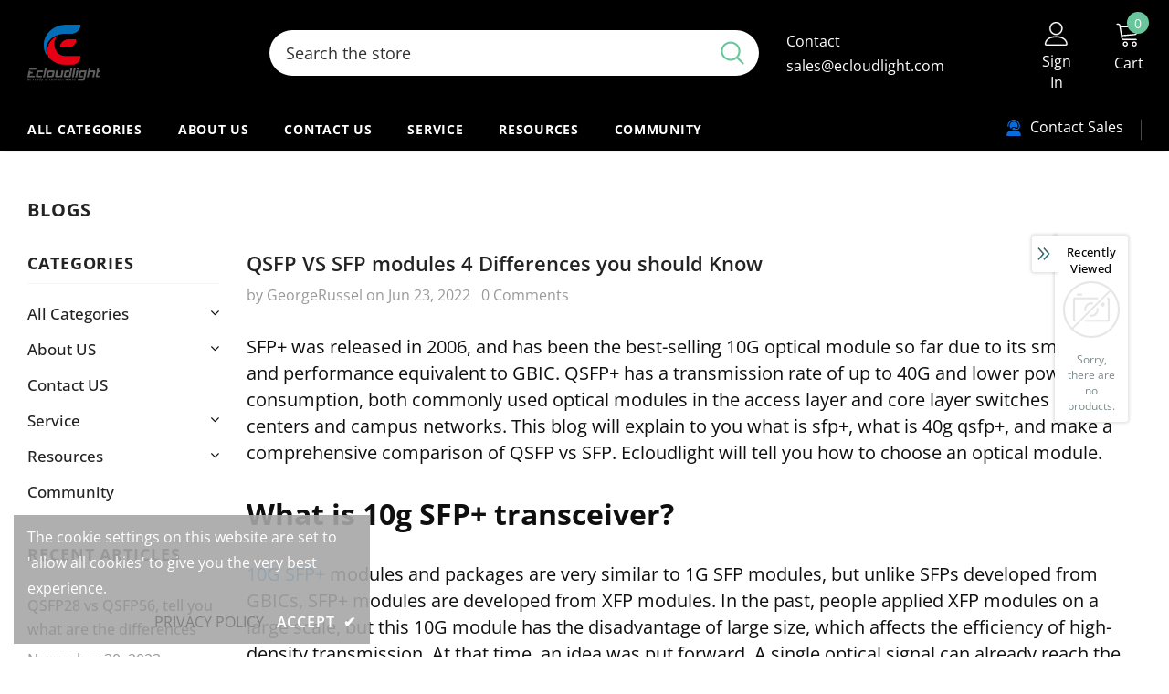

--- FILE ---
content_type: text/html; charset=utf-8
request_url: https://www.ecloudlight.com/en-ca/blogs/articles/qsfp-vs-sfp-modules
body_size: 53679
content:
  <!doctype html>
<!--[if lt IE 7]><html class="no-js lt-ie9 lt-ie8 lt-ie7" lang="en"> <![endif]-->
<!--[if IE 7]><html class="no-js lt-ie9 lt-ie8" lang="en"> <![endif]-->
<!--[if IE 8]><html class="no-js lt-ie9" lang="en"> <![endif]-->
<!--[if IE 9 ]><html class="ie9 no-js"> <![endif]-->
<!--[if (gt IE 9)|!(IE)]><!--> <html class="no-js"> <!--<![endif]-->
<head>





  <!-- Basic page needs ================================================== -->
  <meta charset="utf-8">
  <meta http-equiv="X-UA-Compatible" content="IE=edge,chrome=1">
	
  <!-- Title and description ================================================== -->
   
  <title>
    QSFP VS SFP modules 4 differences you should know - Ecloudlight Blogs
    
    

    
  </title>
  

  
  <meta name="description" content="SFP+ was released in 2006, and has been the best-selling 10G optical module so far due to its small size and performance equivalent to GBIC. QSFP+ has a transmission rate of up to 40G and lower power consumption, both commonly used optical modules in the access layer and core layer switches in data centers and campus n">
  

  <!-- Product meta ================================================== -->
  


  <meta property="og:type" content="article">
  <meta property="og:title" content="QSFP VS SFP modules 4 Differences you should Know">
  
  
    
    
    
  <meta property="og:image" content="http://cdn.shopify.com/s/files/1/0578/5803/1639/files/sfp_module-_ecloudlight_480x480.png?v=1656037838">
  <meta property="og:image:secure_url" content="https://cdn.shopify.com/s/files/1/0578/5803/1639/files/sfp_module-_ecloudlight_480x480.png?v=1656037838">
    
  


  <meta property="og:description" content="SFP+ was released in 2006, and has been the best-selling 10G optical module so far due to its small size and performance equivalent to GBIC. QSFP+ has a transmission rate of up to 40G and lower power consumption, both commonly used optical modules in the access layer and core layer switches in data centers and campus n">


  <meta property="og:url" content="https://www.ecloudlight.com/en-ca/blogs/articles/qsfp-vs-sfp-modules">
  <meta property="og:site_name" content="Ecloudlight">
  <!-- /snippets/twitter-card.liquid -->





  <meta name="twitter:card" content="summary">
  <meta name="twitter:title" content="QSFP VS SFP modules 4 Differences you should Know">
  <meta name="twitter:description" content="SFP+ was released in 2006, and has been the best-selling 10G optical module so far due to its small size and performance equivalent to GBIC. QSFP+ has a transmission rate of up to 40G and lower power consumption, both commonly used optical modules in the access layer and core layer switches in data centers and campus networks. This blog will explain to you what is sfp+, what is 40g qsfp+, and make a comprehensive comparison of QSFP vs SFP. Ecloudlight will tell you how to choose an optical module. What is 10g SFP+ transceiver? 10G SFP+ modules and packages are very similar to 1G SFP modules, but unlike SFPs developed from GBICs, SFP+ modules are developed from XFP modules. In the past, people applied XFP modules on a large scale, but this 10G module has the disadvantage of large size,">
  
  
    
    
    
  <meta property="twitter:image" content="http://cdn.shopify.com/s/files/1/0578/5803/1639/files/sfp_module-_ecloudlight_480x480.png?v=1656037838">
    
  



  <!-- Helpers ================================================== -->
  <link rel="canonical" href="https://www.ecloudlight.com/en-ca/blogs/articles/qsfp-vs-sfp-modules">
  <link canonical-shop-url="https://www.ecloudlight.com/">
  <meta name="viewport" content="width=device-width,initial-scale=1">
  <link rel="preload" href="//www.ecloudlight.com/cdn/shop/t/5/assets/vendor.min.css?v=72559489221033970801667206387" as="style">
  <link rel="preload" href="//www.ecloudlight.com/cdn/shop/t/5/assets/theme-styles.css?v=48839368191617039981667206387" as="style">
  <link rel="preload" href="//www.ecloudlight.com/cdn/shop/t/5/assets/theme-styles-responsive.css?v=181606480384795186611667206387" as="style">
  <link rel="preload" href="//www.ecloudlight.com/cdn/shop/t/5/assets/theme-settings.css?v=51816565823148758271667206387" as="style">
  <link rel="preload" href="//www.ecloudlight.com/cdn/shop/t/5/assets/header-05.css?v=180687859257110468381667206387" as="style">
  <link rel="preload" href="//www.ecloudlight.com/cdn/shop/t/5/assets/header-06.css?v=126606608905150543181667206387" as="style">
  <link rel="preload" href="//www.ecloudlight.com/cdn/shop/t/5/assets/header-07.css?v=100353581849455261521667206387" as="style">
  <link rel="preload" href="//www.ecloudlight.com/cdn/shop/t/5/assets/header-08.css?v=110770940473052809951667206387" as="style">
  <link rel="preload" href="//www.ecloudlight.com/cdn/shop/t/5/assets/footer-06.css?v=132629616272968652451667206387" as="style">
  <link rel="preload" href="//www.ecloudlight.com/cdn/shop/t/5/assets/footer-07.css?v=19457261069086938391667206387" as="style">
  <link rel="preload" href="//www.ecloudlight.com/cdn/shop/t/5/assets/footer-08.css?v=17161311055609253561667206387" as="style">
  <link rel="preload" href="//www.ecloudlight.com/cdn/shop/t/5/assets/footer-09.css?v=31723816694365087181667206387" as="style">
  <link rel="preload" href="//www.ecloudlight.com/cdn/shop/t/5/assets/product-skin.css?v=86030726725359264551667206387" as="style">
  <link rel="preload" href="//www.ecloudlight.com/cdn/shop/t/5/assets/layout_style_1170.css?v=175837568721092489071667206387" as="style">
  <link rel="preload" href="//www.ecloudlight.com/cdn/shop/t/5/assets/layout_style_fullwidth.css?v=139908533630461757151667206387" as="style">
  <link rel="preload" href="//www.ecloudlight.com/cdn/shop/t/5/assets/layout_style_flower.css?v=46301794337413993831667206387" as="style">
  <link rel="preload" href="//www.ecloudlight.com/cdn/shop/t/5/assets/layout_style_suppermarket.css?v=128954938120041481171667206387" as="style">
  <link rel="preload" href="//www.ecloudlight.com/cdn/shop/t/5/assets/layout_style_surfup.css?v=6333508663724808751667206387" as="style">
  <link rel="preload" href="//www.ecloudlight.com/cdn/shop/t/5/assets/product-supermarket.css?v=171093545267327271411667206387" as="style">
  <link rel="preload" href="//www.ecloudlight.com/cdn/shop/t/5/assets/jquery.min.js?v=56888366816115934351667206387" as="script">
<script src="//code.tidio.co/d3lvtxv1tmxtdx70uyenomdoeyjgfge7.js" async></script>
  <!-- Favicon -->
  
  <link rel="shortcut icon" href="//www.ecloudlight.com/cdn/shop/files/1_32x32.png?v=1656318803" type="image/png">
  
  
  <!-- Styles -->
  <style>
    

        
        
        
        

        @font-face { font-display: swap;
  font-family: "Open Sans";
  font-weight: 400;
  font-style: normal;
  src: url("//www.ecloudlight.com/cdn/fonts/open_sans/opensans_n4.c32e4d4eca5273f6d4ee95ddf54b5bbb75fc9b61.woff2") format("woff2"),
       url("//www.ecloudlight.com/cdn/fonts/open_sans/opensans_n4.5f3406f8d94162b37bfa232b486ac93ee892406d.woff") format("woff");
}

        @font-face { font-display: swap;
  font-family: "Open Sans";
  font-weight: 500;
  font-style: normal;
  src: url("//www.ecloudlight.com/cdn/fonts/open_sans/opensans_n5.500dcf21ddee5bc5855ad3a20394d3bc363c217c.woff2") format("woff2"),
       url("//www.ecloudlight.com/cdn/fonts/open_sans/opensans_n5.af1a06d824dccfb4d400ba874ef19176651ec834.woff") format("woff");
}

        @font-face { font-display: swap;
  font-family: "Open Sans";
  font-weight: 600;
  font-style: normal;
  src: url("//www.ecloudlight.com/cdn/fonts/open_sans/opensans_n6.15aeff3c913c3fe570c19cdfeed14ce10d09fb08.woff2") format("woff2"),
       url("//www.ecloudlight.com/cdn/fonts/open_sans/opensans_n6.14bef14c75f8837a87f70ce22013cb146ee3e9f3.woff") format("woff");
}

        @font-face { font-display: swap;
  font-family: "Open Sans";
  font-weight: 700;
  font-style: normal;
  src: url("//www.ecloudlight.com/cdn/fonts/open_sans/opensans_n7.a9393be1574ea8606c68f4441806b2711d0d13e4.woff2") format("woff2"),
       url("//www.ecloudlight.com/cdn/fonts/open_sans/opensans_n7.7b8af34a6ebf52beb1a4c1d8c73ad6910ec2e553.woff") format("woff");
}


		    

        
			      
        
    
    :root {
      --font_size: 16px;
      --font_size_minus1: 15px;
      --font_size_minus2: 14px;
      --font_size_minus3: 13px;
      --font_size_minus4: 12px;
      --font_size_plus1: 17px;
      --font_size_plus2: 18px;
      --font_size_plus3: 19px;
      --font_size_plus4: 20px;
      --font_size_plus5: 21px;
      --font_size_plus6: 22px;
      --font_size_plus7: 23px;
      --font_size_plus8: 24px;
      --font_size_plus9: 25px;
      --font_size_plus10: 26px;
      --font_size_plus11: 27px;
      --font_size_plus12: 28px;
      --font_size_plus13: 29px;
      --font_size_plus14: 30px;
      --font_size_plus15: 31px;
      --font_size_plus16: 32px;
      --font_size_plus18: 34px;
      --font_size_plus21: 37px;
      --font_size_plus22: 38px;
      --font_size_plus23: 39px;
      --font_size_plus24: 40px;
      --font_size_plus29: 45px;
      --font_size_plus33: 49px;
      --font_size_plus34: 50px;

	  --fonts_name: "Open Sans",sans-serif;
	  --fonts_name_2: "Open Sans",sans-serif;

      /* Color */
      --body_bg: #ffffff;
      --body_color: #0f0f0f;
      --link_color: #0688e2;
      --link_color_hover: #232323;
      --link_color_underline: rgba(6, 136, 226, 0.3);

      /* Breadcrumb */
      --breadcrumb_color : #999999;
      --breadcrumb_text_transform : capitalize;

      /* Header and Title */
      --page_title_font_size: 20px;
      --page_title_font_size_minus4: 16px;
      --page_title_font_size_minus6: 14px;
      --page_title_font_size_plus5: 25px;
      --page_title_color: #232323;
      --page_title_text_align : left;
      --page_title_color_underline: rgba(35, 35, 35, 0.3);

      /* Product  */
      --product_name_font_size: 12px;
      --product_name_line_height: 22px;
      --product_text_transform: none;
      --product_name_font_weight: 500;
      --product_name_text_align: left;
      --product_vendor_text_transform: capitalize;
      --product_vendor_font_weight: 500;
      --product_vendor_font_size: 12px;

      --color_title_pr: #232323;
      --color_title_pr_hover: #232323;
      --color_title_pr_hover_underline: rgba(35, 35, 35, 0.3);
      --color_vendor : #232323;
      --sale_text : #ffffff;
      --bg_sale : #e95144;
      --custom_label_text : #ffffff;
      --custom_label_bg : #323232;
      --bundle_label_text : #ffffff;
      --bundle_label_bg : #232323;
      --new_label_text : #323232;
      --new_label_bg : #ffffff;
      --new_label_border : #f6f6f6;
      --sold_out_text : #ffffff;
      --bg_sold_out : #c1c1c1;
      --color_price: #232323;
      --color_price_sale: #e95144;
      --color_compare_price: #969696;
      --color_compare_product: #3c3c3c;
      
        --color_quick_view: #ffffff;
        --bg_quick_view: #000000;
      
      --border_quick_view: transparent;
      --color_wishlist: #232323;
      --bg_wishlist: #ffffff;
      --border_wishlist: transparent;
      --bg_wishlist_active: #ffe5e5;

      /* Button 1 */
      --background_1: #232323;
      --color_1 : #ffffff;
      --border_1 : #232323;

      /* Button 2 */
      --background_2: #ffffff;
      --color_2 : #232323;
      --border_2 : #232323;

      /* Button 3 */
      --background_3: #e95144;
      --color_3 : #ffffff;
      --border_3 : #e95144;

      /* Button Add To Cart */
      --color_add_to_cart : #ffffff;
      --border_add_to_cart : #ffffff;
      --background_add_to_cart : #F44336;

      --color_add_to_cart_hover : #000;
      --border_add_to_cart_hover : #000;
      --background_add_to_cart_hover : #fff;


      /* Button */
      
        --button_font_family: "Open Sans",sans-serif;
      
      --button_font_size: px;
      --button_font_weight: ;
      --button_border_radius: px;
      --button_border_width: px;
      --button_border_style: ;
      --button_text_align: ;
      --button_text_transform: ;
      --button_letter_spacing: ;
      --button_padding_top: px;
      --button_padding_bottom: px;
      --button_padding_left: px;
      --button_padding_right: px;

      

      /* Border Color */
      --border_widget_title : #e0e0e0;
      --border_color_1 : #ebebeb;
      --border_color_2: #e7e7e7;
      --border_page_title: #eaeaea;
      --border_input: #cbcbcb;
      --border_checkbox: #d0d0d0;
      --border_dropdown: #dadada;
      --border_bt_sidebar : #f6f6f6;
      --color_icon_drop: #6b6b6b;

      
          --color_ipt: #3c3c3c;
        

      
      --color_slick_arrow: #000000;
      --color_border_slick_arrow: #505050;
      --color_bg_slick_arrow: #ffffff;
      

      /*color Mobile*/

      --color_menu_mb: #232323;
      --color_menu_level3: #3c3c3c;

      /* Mixin ================= */
      
          --padding_btn: 14px 15px 12px !important;
          --padding_btn_bundle: 14px 15px 12px;
          --padding_btn_qv_add_to_cart: 14px 15px 12px;
          --font_size_btn: var(--font_size);
          --letter_spacing_btn: 0;
      

      
      
          --color-price-box: var(--color_compare_price);
      

      --color_review: #232323;
      --color_review_empty: #232323;

      --border-product-image: #e6e6e6;

      
      --border-radius-17: 17px;
      --border-radius-50: 50%;
      
    }
</style>
  <link href="//www.ecloudlight.com/cdn/shop/t/5/assets/vendor.min.css?v=72559489221033970801667206387" rel="stylesheet" type="text/css" media="all" />
<link href="//www.ecloudlight.com/cdn/shop/t/5/assets/theme-styles.css?v=48839368191617039981667206387" rel="stylesheet" type="text/css" media="all" />
<link href="//www.ecloudlight.com/cdn/shop/t/5/assets/theme-styles-responsive.css?v=181606480384795186611667206387" rel="stylesheet" type="text/css" media="all" />
<link href="//www.ecloudlight.com/cdn/shop/t/5/assets/theme-settings.css?v=51816565823148758271667206387" rel="stylesheet" type="text/css" media="all" />











	<link href="//www.ecloudlight.com/cdn/shop/t/5/assets/header-08.css?v=110770940473052809951667206387" rel="stylesheet" type="text/css" media="all" />

























	<link href="//www.ecloudlight.com/cdn/shop/t/5/assets/layout_style_surfup.css?v=6333508663724808751667206387" rel="stylesheet" type="text/css" media="all" />


  
   <!-- Scripts -->
  <script src="//www.ecloudlight.com/cdn/shop/t/5/assets/jquery.min.js?v=56888366816115934351667206387" type="text/javascript"></script>
<script src="//www.ecloudlight.com/cdn/shop/t/5/assets/jquery-cookie.min.js?v=72365755745404048181667206387" type="text/javascript"></script>
<script src="//www.ecloudlight.com/cdn/shop/t/5/assets/lazysizes.min.js?v=84414966064882348651667206387" type="text/javascript"></script>

<script>
  	window.lazySizesConfig = window.lazySizesConfig || {};
    lazySizesConfig.loadMode = 1;
    window.lazySizesConfig.init = false;
    lazySizes.init();
  
    window.ajax_cart = "upsell";
    window.money_format = "<span class=transcy-money>${{amount}}</span>";//"<span class=transcy-money>${{amount}} USD</span>";
    window.shop_currency = "USD";
    window.show_multiple_currencies = false;
    window.use_color_swatch = true;
    window.product_variant_name = true;
        window.color_swatch_style = "variant";
    window.enable_sidebar_multiple_choice = true;
    window.file_url = "//www.ecloudlight.com/cdn/shop/files/?v=516";
    window.asset_url = "";
    window.router = "/en-ca";
    window.swatch_recently = "color, couleur";
    window.label_sale = "label_sale";
    window.layout_style = "layout_style_surfup";
    window.layout_home = "";
    window.product_style = "default";
    window.category_style = "no_sidebar";
    window.layout_body = "default";
        
    window.inventory_text = {
        in_stock: "In stock",
        many_in_stock: "Many in stock",
        out_of_stock: "Out of stock",
        add_to_cart: "Add to cart",
        add_all_to_cart: "Add all to Cart",
        sold_out: "Sold Out",
        select_options : "Select options",
        unavailable: "Sold Out",
        view_all_collection: "View All",
        no_more_product: "No more product",
        show_options: "Show Variants",
        hide_options: "Hide Variants",
        adding : "Adding",
        thank_you : "Thank You",
        add_more : "Add More",
        cart_feedback : "Added",
        add_wishlist : "Add to Wish List",
        remove_wishlist : "Remove Wish List",
        add_wishlist_1 : "Add to wishlist",
        remove_wishlist_1 : "Remove wishlist",
        previous: "Prev",
        next: "Next",
      	pre_order : "Pre Order",
        hotStock: "Hurry up! only [inventory] left",
        view_more: "View All",
        view_less : "View Less",
        show_more: "Show More",
        show_less : "Show Less",
        days : "Days",
        hours : "Hours",
        mins : "Mins",
        secs : "Secs",

        customlabel: "Custom Label",
        newlabel: "New",
        salelabel: "Sale",
        soldoutlabel: "Sold Out",
        bundlelabel: "Bundle",

        message_compare : "You must select at least two products to compare!",
        message_iscart : "is added to your shopping cart.",

        add_compare : "Add to compare",
        remove_compare : "Remove compare",
        remove: "Remove",
        warning_quantity: "Maximum quantity",
    };
    window.multi_lang = false;
    window.collection_pagination_type = "button";

    window.newsletter_popup = true;
    window.hidden_newsletter = false;
    window.option_ptoduct1 = "size";
    window.option_ptoduct2 = "color";
    window.option_ptoduct3 = "option 3"

    /* Free Shipping Message */
    window.free_shipping_color1 = "#F44336";  
    window.free_shipping_color2 = "#FF9800";
    window.free_shipping_color3 = "#69c69c";
    window.free_shipping_price = $199;
    window.free_shipping_text = {
        free_shipping_message_1: "You qualify for free shipping!",
        free_shipping_message_2:"Only",
        free_shipping_message_3: "away from",
        free_shipping_message_4: "free shipping",
        free_shipping_1: "Free",
        free_shipping_2: "TBD",
    }

</script>

  <!-- Header hook for plugins ================================ -->
  <script>window.performance && window.performance.mark && window.performance.mark('shopify.content_for_header.start');</script><meta name="google-site-verification" content="BL36M3fBzrnLokwnbWiUhj_jwRQL3Jkxk25kvToyTng">
<meta id="shopify-digital-wallet" name="shopify-digital-wallet" content="/57858031639/digital_wallets/dialog">
<meta name="shopify-checkout-api-token" content="7c56d3aa7a6319835b0497b997187cc6">
<meta id="in-context-paypal-metadata" data-shop-id="57858031639" data-venmo-supported="false" data-environment="production" data-locale="en_US" data-paypal-v4="true" data-currency="USD">
<link rel="alternate" type="application/atom+xml" title="Feed" href="/en-ca/blogs/articles.atom" />
<link rel="alternate" hreflang="x-default" href="https://www.ecloudlight.com/blogs/articles/qsfp-vs-sfp-modules">
<link rel="alternate" hreflang="en" href="https://www.ecloudlight.com/blogs/articles/qsfp-vs-sfp-modules">
<link rel="alternate" hreflang="de" href="https://www.ecloudlight.com/de/blogs/articles/qsfp-vs-sfp-modules">
<link rel="alternate" hreflang="en-CA" href="https://www.ecloudlight.com/en-ca/blogs/articles/qsfp-vs-sfp-modules">
<link rel="alternate" hreflang="de-DE" href="https://www.ecloudlight.com/de-eu/blogs/articles/qsfp-vs-sfp-modules">
<link rel="alternate" hreflang="ja-JP" href="https://www.ecloudlight.com/ja-jpy/blogs/articles/qsfp-vs-sfp-modules">
<link rel="alternate" hreflang="fr-FR" href="https://www.ecloudlight.com/fr-eur/blogs/articles/qsfp-vs-sfp-modules">
<link rel="alternate" hreflang="en-ES" href="https://www.ecloudlight.com/en-es/blogs/articles/qsfp-vs-sfp-modules">
<script async="async" src="/checkouts/internal/preloads.js?locale=en-CA"></script>
<script id="shopify-features" type="application/json">{"accessToken":"7c56d3aa7a6319835b0497b997187cc6","betas":["rich-media-storefront-analytics"],"domain":"www.ecloudlight.com","predictiveSearch":true,"shopId":57858031639,"locale":"en"}</script>
<script>var Shopify = Shopify || {};
Shopify.shop = "ecloudlight.myshopify.com";
Shopify.locale = "en";
Shopify.currency = {"active":"USD","rate":"1.0"};
Shopify.country = "CA";
Shopify.theme = {"name":"Ella-5.1.0-sections-ready 的副本","id":125494624279,"schema_name":"Ella","schema_version":"5.1.0","theme_store_id":null,"role":"main"};
Shopify.theme.handle = "null";
Shopify.theme.style = {"id":null,"handle":null};
Shopify.cdnHost = "www.ecloudlight.com/cdn";
Shopify.routes = Shopify.routes || {};
Shopify.routes.root = "/en-ca/";</script>
<script type="module">!function(o){(o.Shopify=o.Shopify||{}).modules=!0}(window);</script>
<script>!function(o){function n(){var o=[];function n(){o.push(Array.prototype.slice.apply(arguments))}return n.q=o,n}var t=o.Shopify=o.Shopify||{};t.loadFeatures=n(),t.autoloadFeatures=n()}(window);</script>
<script id="shop-js-analytics" type="application/json">{"pageType":"article"}</script>
<script defer="defer" async type="module" src="//www.ecloudlight.com/cdn/shopifycloud/shop-js/modules/v2/client.init-shop-cart-sync_BN7fPSNr.en.esm.js"></script>
<script defer="defer" async type="module" src="//www.ecloudlight.com/cdn/shopifycloud/shop-js/modules/v2/chunk.common_Cbph3Kss.esm.js"></script>
<script defer="defer" async type="module" src="//www.ecloudlight.com/cdn/shopifycloud/shop-js/modules/v2/chunk.modal_DKumMAJ1.esm.js"></script>
<script type="module">
  await import("//www.ecloudlight.com/cdn/shopifycloud/shop-js/modules/v2/client.init-shop-cart-sync_BN7fPSNr.en.esm.js");
await import("//www.ecloudlight.com/cdn/shopifycloud/shop-js/modules/v2/chunk.common_Cbph3Kss.esm.js");
await import("//www.ecloudlight.com/cdn/shopifycloud/shop-js/modules/v2/chunk.modal_DKumMAJ1.esm.js");

  window.Shopify.SignInWithShop?.initShopCartSync?.({"fedCMEnabled":true,"windoidEnabled":true});

</script>
<script id="__st">var __st={"a":57858031639,"offset":-28800,"reqid":"ab41abf6-9e5c-4f29-a337-3dfbbdd65fb3-1770033674","pageurl":"www.ecloudlight.com\/en-ca\/blogs\/articles\/qsfp-vs-sfp-modules","s":"articles-557072908311","u":"771ed00bf0fb","p":"article","rtyp":"article","rid":557072908311};</script>
<script>window.ShopifyPaypalV4VisibilityTracking = true;</script>
<script id="captcha-bootstrap">!function(){'use strict';const t='contact',e='account',n='new_comment',o=[[t,t],['blogs',n],['comments',n],[t,'customer']],c=[[e,'customer_login'],[e,'guest_login'],[e,'recover_customer_password'],[e,'create_customer']],r=t=>t.map((([t,e])=>`form[action*='/${t}']:not([data-nocaptcha='true']) input[name='form_type'][value='${e}']`)).join(','),a=t=>()=>t?[...document.querySelectorAll(t)].map((t=>t.form)):[];function s(){const t=[...o],e=r(t);return a(e)}const i='password',u='form_key',d=['recaptcha-v3-token','g-recaptcha-response','h-captcha-response',i],f=()=>{try{return window.sessionStorage}catch{return}},m='__shopify_v',_=t=>t.elements[u];function p(t,e,n=!1){try{const o=window.sessionStorage,c=JSON.parse(o.getItem(e)),{data:r}=function(t){const{data:e,action:n}=t;return t[m]||n?{data:e,action:n}:{data:t,action:n}}(c);for(const[e,n]of Object.entries(r))t.elements[e]&&(t.elements[e].value=n);n&&o.removeItem(e)}catch(o){console.error('form repopulation failed',{error:o})}}const l='form_type',E='cptcha';function T(t){t.dataset[E]=!0}const w=window,h=w.document,L='Shopify',v='ce_forms',y='captcha';let A=!1;((t,e)=>{const n=(g='f06e6c50-85a8-45c8-87d0-21a2b65856fe',I='https://cdn.shopify.com/shopifycloud/storefront-forms-hcaptcha/ce_storefront_forms_captcha_hcaptcha.v1.5.2.iife.js',D={infoText:'Protected by hCaptcha',privacyText:'Privacy',termsText:'Terms'},(t,e,n)=>{const o=w[L][v],c=o.bindForm;if(c)return c(t,g,e,D).then(n);var r;o.q.push([[t,g,e,D],n]),r=I,A||(h.body.append(Object.assign(h.createElement('script'),{id:'captcha-provider',async:!0,src:r})),A=!0)});var g,I,D;w[L]=w[L]||{},w[L][v]=w[L][v]||{},w[L][v].q=[],w[L][y]=w[L][y]||{},w[L][y].protect=function(t,e){n(t,void 0,e),T(t)},Object.freeze(w[L][y]),function(t,e,n,w,h,L){const[v,y,A,g]=function(t,e,n){const i=e?o:[],u=t?c:[],d=[...i,...u],f=r(d),m=r(i),_=r(d.filter((([t,e])=>n.includes(e))));return[a(f),a(m),a(_),s()]}(w,h,L),I=t=>{const e=t.target;return e instanceof HTMLFormElement?e:e&&e.form},D=t=>v().includes(t);t.addEventListener('submit',(t=>{const e=I(t);if(!e)return;const n=D(e)&&!e.dataset.hcaptchaBound&&!e.dataset.recaptchaBound,o=_(e),c=g().includes(e)&&(!o||!o.value);(n||c)&&t.preventDefault(),c&&!n&&(function(t){try{if(!f())return;!function(t){const e=f();if(!e)return;const n=_(t);if(!n)return;const o=n.value;o&&e.removeItem(o)}(t);const e=Array.from(Array(32),(()=>Math.random().toString(36)[2])).join('');!function(t,e){_(t)||t.append(Object.assign(document.createElement('input'),{type:'hidden',name:u})),t.elements[u].value=e}(t,e),function(t,e){const n=f();if(!n)return;const o=[...t.querySelectorAll(`input[type='${i}']`)].map((({name:t})=>t)),c=[...d,...o],r={};for(const[a,s]of new FormData(t).entries())c.includes(a)||(r[a]=s);n.setItem(e,JSON.stringify({[m]:1,action:t.action,data:r}))}(t,e)}catch(e){console.error('failed to persist form',e)}}(e),e.submit())}));const S=(t,e)=>{t&&!t.dataset[E]&&(n(t,e.some((e=>e===t))),T(t))};for(const o of['focusin','change'])t.addEventListener(o,(t=>{const e=I(t);D(e)&&S(e,y())}));const B=e.get('form_key'),M=e.get(l),P=B&&M;t.addEventListener('DOMContentLoaded',(()=>{const t=y();if(P)for(const e of t)e.elements[l].value===M&&p(e,B);[...new Set([...A(),...v().filter((t=>'true'===t.dataset.shopifyCaptcha))])].forEach((e=>S(e,t)))}))}(h,new URLSearchParams(w.location.search),n,t,e,['guest_login'])})(!0,!0)}();</script>
<script integrity="sha256-4kQ18oKyAcykRKYeNunJcIwy7WH5gtpwJnB7kiuLZ1E=" data-source-attribution="shopify.loadfeatures" defer="defer" src="//www.ecloudlight.com/cdn/shopifycloud/storefront/assets/storefront/load_feature-a0a9edcb.js" crossorigin="anonymous"></script>
<script data-source-attribution="shopify.dynamic_checkout.dynamic.init">var Shopify=Shopify||{};Shopify.PaymentButton=Shopify.PaymentButton||{isStorefrontPortableWallets:!0,init:function(){window.Shopify.PaymentButton.init=function(){};var t=document.createElement("script");t.src="https://www.ecloudlight.com/cdn/shopifycloud/portable-wallets/latest/portable-wallets.en.js",t.type="module",document.head.appendChild(t)}};
</script>
<script data-source-attribution="shopify.dynamic_checkout.buyer_consent">
  function portableWalletsHideBuyerConsent(e){var t=document.getElementById("shopify-buyer-consent"),n=document.getElementById("shopify-subscription-policy-button");t&&n&&(t.classList.add("hidden"),t.setAttribute("aria-hidden","true"),n.removeEventListener("click",e))}function portableWalletsShowBuyerConsent(e){var t=document.getElementById("shopify-buyer-consent"),n=document.getElementById("shopify-subscription-policy-button");t&&n&&(t.classList.remove("hidden"),t.removeAttribute("aria-hidden"),n.addEventListener("click",e))}window.Shopify?.PaymentButton&&(window.Shopify.PaymentButton.hideBuyerConsent=portableWalletsHideBuyerConsent,window.Shopify.PaymentButton.showBuyerConsent=portableWalletsShowBuyerConsent);
</script>
<script data-source-attribution="shopify.dynamic_checkout.cart.bootstrap">document.addEventListener("DOMContentLoaded",(function(){function t(){return document.querySelector("shopify-accelerated-checkout-cart, shopify-accelerated-checkout")}if(t())Shopify.PaymentButton.init();else{new MutationObserver((function(e,n){t()&&(Shopify.PaymentButton.init(),n.disconnect())})).observe(document.body,{childList:!0,subtree:!0})}}));
</script>
<link id="shopify-accelerated-checkout-styles" rel="stylesheet" media="screen" href="https://www.ecloudlight.com/cdn/shopifycloud/portable-wallets/latest/accelerated-checkout-backwards-compat.css" crossorigin="anonymous">
<style id="shopify-accelerated-checkout-cart">
        #shopify-buyer-consent {
  margin-top: 1em;
  display: inline-block;
  width: 100%;
}

#shopify-buyer-consent.hidden {
  display: none;
}

#shopify-subscription-policy-button {
  background: none;
  border: none;
  padding: 0;
  text-decoration: underline;
  font-size: inherit;
  cursor: pointer;
}

#shopify-subscription-policy-button::before {
  box-shadow: none;
}

      </style>

<script>window.performance && window.performance.mark && window.performance.mark('shopify.content_for_header.end');</script>

  <!--[if lt IE 9]>
  <script src="//html5shiv.googlecode.com/svn/trunk/html5.js" type="text/javascript"></script>
  <![endif]-->

  
  
  

  <script>

    Shopify.productOptionsMap = {};
    Shopify.quickViewOptionsMap = {};

    Shopify.updateOptionsInSelector = function(selectorIndex, wrapperSlt) {
        Shopify.optionsMap = wrapperSlt === '.product' ? Shopify.productOptionsMap : Shopify.quickViewOptionsMap;

        switch (selectorIndex) {
            case 0:
                var key = 'root';
                var selector = $(wrapperSlt + ' .single-option-selector:eq(0)');
                break;
            case 1:
                var key = $(wrapperSlt + ' .single-option-selector:eq(0)').val();
                var selector = $(wrapperSlt + ' .single-option-selector:eq(1)');
                break;
            case 2:
                var key = $(wrapperSlt + ' .single-option-selector:eq(0)').val();
                key += ' / ' + $(wrapperSlt + ' .single-option-selector:eq(1)').val();
                var selector = $(wrapperSlt + ' .single-option-selector:eq(2)');
        }

        var initialValue = selector.val();
        selector.empty();

        var availableOptions = Shopify.optionsMap[key];

        if (availableOptions && availableOptions.length) {
            for (var i = 0; i < availableOptions.length; i++) {
                var option = availableOptions[i].replace('-sold-out','');
                var newOption = $('<option></option>').val(option).html(option);

                selector.append(newOption);
            }

            $(wrapperSlt + ' .swatch[data-option-index="' + selectorIndex + '"] .swatch-element').each(function() {
                // debugger;
                if ($.inArray($(this).attr('data-value'), availableOptions) !== -1) {
                    $(this).addClass('available').removeClass('soldout').find(':radio').prop('disabled',false).prop('checked',true);
                }
                else {
                    if ($.inArray($(this).attr('data-value') + '-sold-out', availableOptions) !== -1) {
                        $(this).addClass('available').addClass('soldout').find(':radio').prop('disabled',false).prop('checked',true);
                    } else {
                        $(this).removeClass('available').addClass('soldout').find(':radio').prop('disabled',true).prop('checked',false);
                    }
                    
                }
            });

            if ($.inArray(initialValue, availableOptions) !== -1) {
                selector.val(initialValue);
            }

            selector.trigger('change');
        };
    };

    Shopify.linkOptionSelectors = function(product, wrapperSlt, check) {
        // Building our mapping object.
        Shopify.optionsMap = wrapperSlt === '.product' ? Shopify.productOptionsMap : Shopify.quickViewOptionsMap;
        var arr_1= [],
            arr_2= [],
            arr_3= [];

        Shopify.optionsMap['root'] == [];
        for (var i = 0; i < product.variants.length; i++) {
            var variant = product.variants[i];
            if (variant) {
                var key1 = variant.option1;
                var key2 = variant.option1 + ' / ' + variant.option2;
                Shopify.optionsMap[key1] = [];
                Shopify.optionsMap[key2] = [];
            }
        }
        for (var i = 0; i < product.variants.length; i++) {
            var variant = product.variants[i];
            if (variant) {
                if (window.use_color_swatch) {
                    if (variant.available) {
                        // Gathering values for the 1st drop-down.
                        Shopify.optionsMap['root'] = Shopify.optionsMap['root'] || [];

                        // if ($.inArray(variant.option1 + '-sold-out', Shopify.optionsMap['root']) !== -1) {
                        //     Shopify.optionsMap['root'].pop();
                        // } 

                        arr_1.push(variant.option1);
                        arr_1 = $.unique(arr_1);

                        Shopify.optionsMap['root'].push(variant.option1);

                        Shopify.optionsMap['root'] = Shopify.uniq(Shopify.optionsMap['root']);

                        // Gathering values for the 2nd drop-down.
                        if (product.options.length > 1) {
                        var key = variant.option1;
                            Shopify.optionsMap[key] = Shopify.optionsMap[key] || [];
                            // if ($.inArray(variant.option2 + '-sold-out', Shopify.optionsMap[key]) !== -1) {
                            //     Shopify.optionsMap[key].pop();
                            // } 
                            Shopify.optionsMap[key].push(variant.option2);
                            if ($.inArray(variant.option2, arr_2) === -1) {
                                arr_2.push(variant.option2);
                                arr_2 = $.unique(arr_2);
                            }
                            Shopify.optionsMap[key] = Shopify.uniq(Shopify.optionsMap[key]);
                        }

                        // Gathering values for the 3rd drop-down.
                        if (product.options.length === 3) {
                            var key = variant.option1 + ' / ' + variant.option2;
                            Shopify.optionsMap[key] = Shopify.optionsMap[key] || [];
                            Shopify.optionsMap[key].push(variant.option3);

                            if ($.inArray(variant.option3, arr_3) === -1) {
                                arr_3.push(variant.option3);
                                arr_3 = $.unique(arr_3);
                            }
                            
                            Shopify.optionsMap[key] = Shopify.uniq(Shopify.optionsMap[key]);
                        }
                    } else {
                        // Gathering values for the 1st drop-down.
                        Shopify.optionsMap['root'] = Shopify.optionsMap['root'] || [];
                        if ($.inArray(variant.option1, arr_1) === -1) {
                            Shopify.optionsMap['root'].push(variant.option1 + '-sold-out');
                        }
                        
                        Shopify.optionsMap['root'] = Shopify.uniq(Shopify.optionsMap['root']);

                        // Gathering values for the 2nd drop-down.
                        if (product.options.length > 1) {
                            var key = variant.option1;
                            Shopify.optionsMap[key] = Shopify.optionsMap[key] || [];
                            // Shopify.optionsMap[key].push(variant.option2);

                            // if ($.inArray(variant.option2, arr_2) === -1) {
                                Shopify.optionsMap[key].push(variant.option2 + '-sold-out');
                            // }
                            
                            Shopify.optionsMap[key] = Shopify.uniq(Shopify.optionsMap[key]);
                        }

                        // Gathering values for the 3rd drop-down.
                        if (product.options.length === 3) {
                            var key = variant.option1 + ' / ' + variant.option2;
                            Shopify.optionsMap[key] = Shopify.optionsMap[key] || [];
//                             if ($.inArray(variant.option3, arr_3) === -1) {
                                Shopify.optionsMap[key].push(variant.option3 + '-sold-out');
//                             }
                            Shopify.optionsMap[key] = Shopify.uniq(Shopify.optionsMap[key]);
                        }

                    }
                } else {
                    // Gathering values for the 1st drop-down.
                    if (check) {
                        if (variant.available) {
                            Shopify.optionsMap['root'] = Shopify.optionsMap['root'] || [];
                            Shopify.optionsMap['root'].push(variant.option1);
                            Shopify.optionsMap['root'] = Shopify.uniq(Shopify.optionsMap['root']);

                            // Gathering values for the 2nd drop-down.
                            if (product.options.length > 1) {
                            var key = variant.option1;
                                Shopify.optionsMap[key] = Shopify.optionsMap[key] || [];
                                Shopify.optionsMap[key].push(variant.option2);
                                Shopify.optionsMap[key] = Shopify.uniq(Shopify.optionsMap[key]);
                            }

                            // Gathering values for the 3rd drop-down.
                            if (product.options.length === 3) {
                                var key = variant.option1 + ' / ' + variant.option2;
                                Shopify.optionsMap[key] = Shopify.optionsMap[key] || [];
                                Shopify.optionsMap[key].push(variant.option3);
                                Shopify.optionsMap[key] = Shopify.uniq(Shopify.optionsMap[key]);
                            }
                        }
                    } else {
                        Shopify.optionsMap['root'] = Shopify.optionsMap['root'] || [];

                        Shopify.optionsMap['root'].push(variant.option1);
                        Shopify.optionsMap['root'] = Shopify.uniq(Shopify.optionsMap['root']);

                        // Gathering values for the 2nd drop-down.
                        if (product.options.length > 1) {
                        var key = variant.option1;
                            Shopify.optionsMap[key] = Shopify.optionsMap[key] || [];
                            Shopify.optionsMap[key].push(variant.option2);
                            Shopify.optionsMap[key] = Shopify.uniq(Shopify.optionsMap[key]);
                        }

                        // Gathering values for the 3rd drop-down.
                        if (product.options.length === 3) {
                            var key = variant.option1 + ' / ' + variant.option2;
                            Shopify.optionsMap[key] = Shopify.optionsMap[key] || [];
                            Shopify.optionsMap[key].push(variant.option3);
                            Shopify.optionsMap[key] = Shopify.uniq(Shopify.optionsMap[key]);
                        }
                    }
                    
                }
            }
        };

        // Update options right away.
        Shopify.updateOptionsInSelector(0, wrapperSlt);

        if (product.options.length > 1) Shopify.updateOptionsInSelector(1, wrapperSlt);
        if (product.options.length === 3) Shopify.updateOptionsInSelector(2, wrapperSlt);

        // When there is an update in the first dropdown.
        $(wrapperSlt + " .single-option-selector:eq(0)").change(function() {
            Shopify.updateOptionsInSelector(1, wrapperSlt);
            if (product.options.length === 3) Shopify.updateOptionsInSelector(2, wrapperSlt);
            return true;
        });

        // When there is an update in the second dropdown.
        $(wrapperSlt + " .single-option-selector:eq(1)").change(function() {
            if (product.options.length === 3) Shopify.updateOptionsInSelector(2, wrapperSlt);
            return true;
        });
    };
</script>
  
 
  <!-- "snippets/judgeme_core.liquid" was not rendered, the associated app was uninstalled -->

	<script>var loox_global_hash = '1688620222645';</script><style>.loox-reviews-default { max-width: 1200px; margin: 0 auto; }</style><script>var loox_rating_icons_enabled = true;</script>
<!-- BEGIN app block: shopify://apps/transcy/blocks/switcher_embed_block/bce4f1c0-c18c-43b0-b0b2-a1aefaa44573 --><!-- BEGIN app snippet: fa_translate_core --><script>
    (function () {
        console.log("transcy ignore convert TC value",typeof transcy_ignoreConvertPrice != "undefined");
        
        function addMoneyTag(mutations, observer) {
            let currencyCookie = getCookieCore("transcy_currency");
            
            let shopifyCurrencyRegex = buildXPathQuery(
                window.ShopifyTC.shopifyCurrency.price_currency
            );
            let currencyRegex = buildCurrencyRegex(window.ShopifyTC.shopifyCurrency.price_currency)
            let tempTranscy = document.evaluate(shopifyCurrencyRegex, document, null, XPathResult.ORDERED_NODE_SNAPSHOT_TYPE, null);
            for (let iTranscy = 0; iTranscy < tempTranscy.snapshotLength; iTranscy++) {
                let elTranscy = tempTranscy.snapshotItem(iTranscy);
                if (elTranscy.innerHTML &&
                !elTranscy.classList.contains('transcy-money') && (typeof transcy_ignoreConvertPrice == "undefined" ||
                !transcy_ignoreConvertPrice?.some(className => elTranscy.classList?.contains(className))) && elTranscy?.childNodes?.length == 1) {
                    if (!window.ShopifyTC?.shopifyCurrency?.price_currency || currencyCookie == window.ShopifyTC?.currency?.active || !currencyCookie) {
                        addClassIfNotExists(elTranscy, 'notranslate');
                        continue;
                    }

                    elTranscy.classList.add('transcy-money');
                    let innerHTML = replaceMatches(elTranscy?.textContent, currencyRegex);
                    elTranscy.innerHTML = innerHTML;
                    if (!innerHTML.includes("tc-money")) {
                        addClassIfNotExists(elTranscy, 'notranslate');
                    }
                } 
                if (elTranscy.classList.contains('transcy-money') && !elTranscy?.innerHTML?.includes("tc-money")) {
                    addClassIfNotExists(elTranscy, 'notranslate');
                }
            }
        }
    
        function logChangesTranscy(mutations, observer) {
            const xpathQuery = `
                //*[text()[contains(.,"•tc")]] |
                //*[text()[contains(.,"tc")]] |
                //*[text()[contains(.,"transcy")]] |
                //textarea[@placeholder[contains(.,"transcy")]] |
                //textarea[@placeholder[contains(.,"tc")]] |
                //select[@placeholder[contains(.,"transcy")]] |
                //select[@placeholder[contains(.,"tc")]] |
                //input[@placeholder[contains(.,"tc")]] |
                //input[@value[contains(.,"tc")]] |
                //input[@value[contains(.,"transcy")]] |
                //*[text()[contains(.,"TC")]] |
                //textarea[@placeholder[contains(.,"TC")]] |
                //select[@placeholder[contains(.,"TC")]] |
                //input[@placeholder[contains(.,"TC")]] |
                //input[@value[contains(.,"TC")]]
            `;
            let tempTranscy = document.evaluate(xpathQuery, document, null, XPathResult.ORDERED_NODE_SNAPSHOT_TYPE, null);
            for (let iTranscy = 0; iTranscy < tempTranscy.snapshotLength; iTranscy++) {
                let elTranscy = tempTranscy.snapshotItem(iTranscy);
                let innerHtmlTranscy = elTranscy?.innerHTML ? elTranscy.innerHTML : "";
                if (innerHtmlTranscy && !["SCRIPT", "LINK", "STYLE"].includes(elTranscy.nodeName)) {
                    const textToReplace = [
                        '&lt;•tc&gt;', '&lt;/•tc&gt;', '&lt;tc&gt;', '&lt;/tc&gt;',
                        '&lt;transcy&gt;', '&lt;/transcy&gt;', '&amp;lt;tc&amp;gt;',
                        '&amp;lt;/tc&amp;gt;', '&lt;TRANSCY&gt;', '&lt;/TRANSCY&gt;',
                        '&lt;TC&gt;', '&lt;/TC&gt;'
                    ];
                    let containsTag = textToReplace.some(tag => innerHtmlTranscy.includes(tag));
                    if (containsTag) {
                        textToReplace.forEach(tag => {
                            innerHtmlTranscy = innerHtmlTranscy.replaceAll(tag, '');
                        });
                        elTranscy.innerHTML = innerHtmlTranscy;
                        elTranscy.setAttribute('translate', 'no');
                    }
    
                    const tagsToReplace = ['<•tc>', '</•tc>', '<tc>', '</tc>', '<transcy>', '</transcy>', '<TC>', '</TC>', '<TRANSCY>', '</TRANSCY>'];
                    if (tagsToReplace.some(tag => innerHtmlTranscy.includes(tag))) {
                        innerHtmlTranscy = innerHtmlTranscy.replace(/<(|\/)transcy>|<(|\/)tc>|<(|\/)•tc>/gi, "");
                        elTranscy.innerHTML = innerHtmlTranscy;
                        elTranscy.setAttribute('translate', 'no');
                    }
                }
                if (["INPUT"].includes(elTranscy.nodeName)) {
                    let valueInputTranscy = elTranscy.value.replaceAll("&lt;tc&gt;", "").replaceAll("&lt;/tc&gt;", "").replace(/<(|\/)transcy>|<(|\/)tc>/gi, "");
                    elTranscy.value = valueInputTranscy
                }
    
                if (["INPUT", "SELECT", "TEXTAREA"].includes(elTranscy.nodeName)) {
                    elTranscy.placeholder = elTranscy.placeholder.replaceAll("&lt;tc&gt;", "").replaceAll("&lt;/tc&gt;", "").replace(/<(|\/)transcy>|<(|\/)tc>/gi, "");
                }
            }
            addMoneyTag(mutations, observer)
        }
        const observerOptionsTranscy = {
            subtree: true,
            childList: true
        };
        const observerTranscy = new MutationObserver(logChangesTranscy);
        observerTranscy.observe(document.documentElement, observerOptionsTranscy);
    })();

    const addClassIfNotExists = (element, className) => {
        if (!element.classList.contains(className)) {
            element.classList.add(className);
        }
    };
    
    const replaceMatches = (content, currencyRegex) => {
        let arrCurrencies = content.match(currencyRegex);
    
        if (arrCurrencies?.length && content === arrCurrencies[0]) {
            return content;
        }
        return (
            arrCurrencies?.reduce((string, oldVal, index) => {
                const hasSpaceBefore = string.match(new RegExp(`\\s${oldVal}`));
                const hasSpaceAfter = string.match(new RegExp(`${oldVal}\\s`));
                let eleCurrencyConvert = `<tc-money translate="no">${arrCurrencies[index]}</tc-money>`;
                if (hasSpaceBefore) eleCurrencyConvert = ` ${eleCurrencyConvert}`;
                if (hasSpaceAfter) eleCurrencyConvert = `${eleCurrencyConvert} `;
                if (string.includes("tc-money")) {
                    return string;
                }
                return string?.replaceAll(oldVal, eleCurrencyConvert);
            }, content) || content
        );
        return result;
    };
    
    const unwrapCurrencySpan = (text) => {
        return text.replace(/<span[^>]*>(.*?)<\/span>/gi, "$1");
    };

    const getSymbolsAndCodes = (text)=>{
        let numberPattern = "\\d+(?:[.,]\\d+)*(?:[.,]\\d+)?(?:\\s?\\d+)?"; // Chỉ tối đa 1 khoảng trắng
        let textWithoutCurrencySpan = unwrapCurrencySpan(text);
        let symbolsAndCodes = textWithoutCurrencySpan
            .trim()
            .replace(new RegExp(numberPattern, "g"), "")
            .split(/\s+/) // Loại bỏ khoảng trắng dư thừa
            .filter((el) => el);

        if (!Array.isArray(symbolsAndCodes) || symbolsAndCodes.length === 0) {
            throw new Error("symbolsAndCodes must be a non-empty array.");
        }

        return symbolsAndCodes;
    }
    
    const buildCurrencyRegex = (text) => {
       let symbolsAndCodes = getSymbolsAndCodes(text)
       let patterns = createCurrencyRegex(symbolsAndCodes)

       return new RegExp(`(${patterns.join("|")})`, "g");
    };

    const createCurrencyRegex = (symbolsAndCodes)=>{
        if (symbolsAndCodes.length === 0) {
            return [];
        }
        const escape = (str) => str.replace(/[-/\\^$*+?.()|[\]{}]/g, "\\$&");
        const [s1, s2] = [escape(symbolsAndCodes[0]), escape(symbolsAndCodes[1] || "")];
        const space = "\\s?";
        const numberPattern = "\\d+(?:[.,]\\d+)*(?:[.,]\\d+)?(?:\\s?\\d+)?"; 
        const patterns = [];
        if (s1 && s2) {
            patterns.push(
                `${s1}${space}${numberPattern}${space}${s2}`,
                `${s2}${space}${numberPattern}${space}${s1}`,
                `${s2}${space}${s1}${space}${numberPattern}`,
                `${s1}${space}${s2}${space}${numberPattern}`
            );
        }
        if (s1) {
            patterns.push(`${s1}${space}${numberPattern}`);
            patterns.push(`${numberPattern}${space}${s1}`);
        }

        if (s2) {
            patterns.push(`${s2}${space}${numberPattern}`);
            patterns.push(`${numberPattern}${space}${s2}`);
        }
        return patterns;
    }
    
    const getCookieCore = function (name) {
        var nameEQ = name + "=";
        var ca = document.cookie.split(';');
        for (var i = 0; i < ca.length; i++) {
            var c = ca[i];
            while (c.charAt(0) == ' ') c = c.substring(1, c.length);
            if (c.indexOf(nameEQ) == 0) return c.substring(nameEQ.length, c.length);
        }
        return null;
    };
    
    const buildXPathQuery = (text) => {
        let numberPattern = "\\d+(?:[.,]\\d+)*"; // Bỏ `matches()`
        let symbolAndCodes = text.replace(/<span[^>]*>(.*?)<\/span>/gi, "$1")
            .trim()
            .replace(new RegExp(numberPattern, "g"), "")
            .split(" ")
            ?.filter((el) => el);
    
        if (!symbolAndCodes || !Array.isArray(symbolAndCodes) || symbolAndCodes.length === 0) {
            throw new Error("symbolAndCodes must be a non-empty array.");
        }
    
        // Escape ký tự đặc biệt trong XPath
        const escapeXPath = (str) => str.replace(/(["'])/g, "\\$1");
    
        // Danh sách thẻ HTML cần tìm
        const allowedTags = ["div", "span", "p", "strong", "b", "h1", "h2", "h3", "h4", "h5", "h6", "td", "li", "font", "dd", 'a', 'font', 's'];
    
        // Tạo điều kiện contains() cho từng symbol hoặc code
        const conditions = symbolAndCodes
            .map((symbol) =>
                `(contains(text(), "${escapeXPath(symbol)}") and (contains(text(), "0") or contains(text(), "1") or contains(text(), "2") or contains(text(), "3") or contains(text(), "4") or contains(text(), "5") or contains(text(), "6") or contains(text(), "7") or contains(text(), "8") or contains(text(), "9")) )`
            )
            .join(" or ");
    
        // Tạo XPath Query (Chỉ tìm trong các thẻ HTML, không tìm trong input)
        const xpathQuery = allowedTags
            .map((tag) => `//${tag}[${conditions}]`)
            .join(" | ");
    
        return xpathQuery;
    };
    
    window.ShopifyTC = {};
    ShopifyTC.shop = "www.ecloudlight.com";
    ShopifyTC.locale = "en";
    ShopifyTC.currency = {"active":"USD", "rate":""};
    ShopifyTC.country = "CA";
    ShopifyTC.designMode = false;
    ShopifyTC.theme = {};
    ShopifyTC.cdnHost = "";
    ShopifyTC.routes = {};
    ShopifyTC.routes.root = "/en-ca";
    ShopifyTC.store_id = 57858031639;
    ShopifyTC.page_type = "article";
    ShopifyTC.resource_id = "";
    ShopifyTC.resource_description = "";
    ShopifyTC.market_id = 10026811415;
    switch (ShopifyTC.page_type) {
        case "product":
            ShopifyTC.resource_id = null;
            ShopifyTC.resource_description = null
            break;
        case "article":
            ShopifyTC.resource_id = 557072908311;
            ShopifyTC.resource_description = "\u003cp\u003e\u003cspan style=\"font-weight: 400; font-size: 20px;\"\u003eSFP+ was released in 2006, and has been the best-selling 10G optical module so far due to its small size and performance equivalent to GBIC. QSFP+ has a transmission rate of up to 40G and lower power consumption, both commonly used optical modules in the access layer and core layer switches in data centers and campus networks. This blog will explain to you what is sfp+, what is 40g qsfp+, and make a comprehensive comparison of QSFP vs SFP. Ecloudlight will tell you how to choose an optical module.\u003c\/span\u003e\u003c\/p\u003e\n\u003ch2\u003e\u003cstrong\u003eWhat is 10g SFP+ transceiver?\u003c\/strong\u003e\u003c\/h2\u003e\n\u003cp\u003e\u003cspan style=\"font-weight: 400; font-size: 20px;\"\u003e\u003ca href=\"https:\/\/ecloudlight.com\/collections\/10g-sfp-transceiver\"\u003e10G SFP+\u003c\/a\u003e modules and packages are very similar to 1G SFP modules, but unlike SFPs developed from GBICs, SFP+ modules are developed from XFP modules. In the past, people applied XFP modules on a large scale, but this 10G module has the disadvantage of large size, which affects the efficiency of high-density transmission. At that time, an idea was put forward. A single optical signal can already reach the speed of 10Gbps. Can the Form factor of 1G SFP be used to transmit 10G signals? Facts have proved that this assumption is entirely correct. SFP+ modules were developed in 2006, and SFP+ quickly occupied a large share of the 10G optical module market in the following years. Today, more than 95% of the 10G modules in data centers are SFP+ modules. This module is only one-half the size of the XFP module, and the power consumption has been further reduced without any reduction in functionality. In terms of the selling price, the price of SFP+ modules is even lower than XFP modules. This is also because of its huge sales volume and the cost of production is flattened. The results of the market prove the success of SFP+ modules. But it is always a 10G rate module, and with today's huge increase in data transmission, 40G and 100G modules are becoming increasingly important.\u003c\/span\u003e\u003c\/p\u003e\n\u003cdiv style=\"text-align: start;\"\u003e\u003cimg style=\"margin-right: auto; margin-left: auto; float: none; display: block;\" src=\"https:\/\/cdn.shopify.com\/s\/files\/1\/0578\/5803\/1639\/files\/sfp_module-_ecloudlight_480x480.png?v=1656037838\" alt=\"QSFP-10G-LR transceivers\"\u003e\u003c\/div\u003e\n\u003cp style=\"text-align: center;\"\u003e\u003cspan style=\"font-weight: 400;\"\u003eFigure 1: SFP transceiver module\u003c\/span\u003e\u003c\/p\u003e\n\u003cp\u003e \u003c\/p\u003e\n\u003ch2\u003e\u003cstrong\u003e What is 40G QSFP+ optic module and QSFP wiki\u003c\/strong\u003e\u003c\/h2\u003e\n\u003cp\u003e\u003cspan style=\"font-weight: 400; font-size: 20px;\"\u003eThe predecessor of QSFP module is CFP module. The CFP module is a high-speed optical module with a rate of 40G and 100G. There are 4 10 lasers inside, and each laser transmits 10G optical signal. The biggest drawback of the CFP module is that its volume is too large, and the corresponding power consumption is also very high, leading to high cost. The module is not suitable for large-scale applications in data centers.\u003c\/span\u003e\u003c\/p\u003e\n\u003cp\u003e \u003c\/p\u003e\n\u003cp\u003e\u003cspan style=\"font-weight: 400; font-size: 20px;\"\u003eBy 2016, QSFP modules appeared. The volume of this module is only twice as large as that of SFP, but it can provide 40G\/100G transmission rate. Its volume is only a quarter of the CFP module, and the power consumption has been greatly reduced. The full name of QSFP is Quad Small Form-factor Pluggable. Quad means that this transceiver is 4-channel. The 40G qsfp+ module's maximum rate is 44.8Gbps, and the maximum rate per channel is 11.2G. There are two types of connectors, LC duplex and MTP\/MPO-12 connectors. The MTP\/MPO interface is suitable for multi-mode QSFP+ models, such as QSFP+ SR4. This QSFP-40G-SR4 module can transmit 150m via OM4. With the MTP-LC break out jumper, it can build a link with the 10G SR module, which is very suitable for connecting the core layer to the distribution layer in the enterprise network.\u003c\/span\u003e\u003c\/p\u003e\n\u003cp\u003e \u003c\/p\u003e\n\u003cp\u003e\u003cspan style=\"font-weight: 400; font-size: 20px;\"\u003eLike SFP+ modules, \u003ca href=\"https:\/\/ecloudlight.com\/collections\/40g-qsfp\"\u003eQSFP+ module\u003c\/a\u003es have DOM functions, which can monitor the real-time conditions of various parameters, such as luminous power, received optical power, and temperature. It can also support hot plugging. This module is available at Ecloudlight at a very competitive price, please check it out.\u003c\/span\u003e\u003c\/p\u003e\n\u003cdiv style=\"text-align: start;\"\u003e\u003cimg style=\"margin-right: auto; margin-left: auto; float: none; display: block;\" src=\"https:\/\/cdn.shopify.com\/s\/files\/1\/0578\/5803\/1639\/files\/QSFP_module-_ecloudlight_480x480.png?v=1656037833\" alt=\"QSFP-40G-SR4 transceivers\"\u003e\u003c\/div\u003e\n\u003cp\u003e \u003c\/p\u003e\n\u003cp style=\"text-align: center;\"\u003e\u003cspan style=\"font-weight: 400;\"\u003eFigure 2: QSFP+ transceiver module\u003c\/span\u003e\u003c\/p\u003e\n\u003ch2\u003e \u003c\/h2\u003e\n\u003ch2\u003e\u003cstrong\u003eQSFP vs SFP - Difference Between SFP+ and QSFP+\u003c\/strong\u003e\u003c\/h2\u003e\n\u003cp\u003e \u003c\/p\u003e\n\u003cp\u003e\u003cspan style=\"font-weight: 400; font-size: 20px;\"\u003eIn the previous content, we have introduced the birth process and characteristics of QSFP+ and SFP+ in detail. So what are the differences between the two? We list the following points for reference.\u003c\/span\u003e\u003c\/p\u003e\n\u003ch3\u003e\u003cstrong\u003eQSFP vs SFP cage\u003c\/strong\u003e\u003c\/h3\u003e\n\u003cp\u003e\u003cspan style=\"font-weight: 400; font-size: 20px;\"\u003eBoth QSFP and SFP are optical modules in a compact package. The shape of the two is very different. The size of the SFP module is smaller than that of the QSFP interface, and there is a metal pull ring at the front of the module for plugging and unplugging. The pull ring of QSFP is much more obvious. The U-shaped pull ring in front of the entire module interface can be used to pull out. The picture comparison below shows this.\u003c\/span\u003e\u003c\/p\u003e\n\u003cdiv style=\"text-align: start;\"\u003e\u003cimg style=\"margin-right: auto; margin-left: auto; float: none; display: block;\" src=\"https:\/\/cdn.shopify.com\/s\/files\/1\/0578\/5803\/1639\/files\/20220624101600-tuya-tuya_480x480.jpg?v=1656037959\" alt=\"QSFP VS SFP module\"\u003e\u003c\/div\u003e\n\u003cp style=\"text-align: center;\"\u003e\u003cspan style=\"font-weight: 400;\"\u003eFigure 3: QSFP vs SFP form-factors comparison\u003c\/span\u003e\u003c\/p\u003e\n\u003cp style=\"text-align: center;\"\u003e \u003c\/p\u003e\n\u003ch3\u003e\u003cstrong\u003eQSFP+ vs SFP+ Specifications\u003c\/strong\u003e\u003c\/h3\u003e\n\u003cp\u003e \u003c\/p\u003e\n\u003cstyle type=\"text\/css\"\u003e\u003c!--\n.tg  {border-collapse:collapse;border-color:#aaa;border-spacing:0;}\n.tg td{background-color:#fff;border-color:#aaa;border-style:solid;border-width:1px;color:#333;\n  font-family:Arial, sans-serif;font-size:14px;overflow:hidden;padding:10px 5px;word-break:normal;}\n.tg th{background-color:#f38630;border-color:#aaa;border-style:solid;border-width:1px;color:#fff;\n  font-family:Arial, sans-serif;font-size:14px;font-weight:normal;overflow:hidden;padding:10px 5px;word-break:normal;}\n.tg .tg-1wig{font-weight:bold;text-align:left;vertical-align:top}\n.tg .tg-fymr{border-color:inherit;font-weight:bold;text-align:left;vertical-align:top}\n.tg .tg-0lax{text-align:left;vertical-align:top}\n--\u003e\u003c\/style\u003e\n\u003ctable class=\"tg\"\u003e\n\u003cthead\u003e\n\u003ctr\u003e\n\u003cth class=\"tg-fymr\"\u003e \u003c\/th\u003e\n\u003cth class=\"tg-1wig\"\u003e\u003cspan style=\"font-size: 20px;\"\u003eSFP+\u003c\/span\u003e\u003c\/th\u003e\n\u003cth class=\"tg-1wig\"\u003e\u003cspan style=\"font-size: 20px;\"\u003eQSFP+\u003c\/span\u003e\u003c\/th\u003e\n\u003c\/tr\u003e\n\u003c\/thead\u003e\n\u003ctbody\u003e\n\u003ctr\u003e\n\u003ctd class=\"tg-fymr\"\u003e\u003cspan style=\"font-weight: 400; font-size: 20px;\"\u003eStandard\u003c\/span\u003e\u003c\/td\u003e\n\u003ctd class=\"tg-0lax\"\u003e\n\u003cspan style=\"font-weight: 400; font-size: 20px;\"\u003e IEEE 802.3ae\u003c\/span\u003e\u003cbr\u003e\u003cspan style=\"font-weight: 400; font-size: 20px;\"\u003eSFP+ MSA\u003c\/span\u003e\u003cbr\u003e\u003cspan style=\"font-weight: 400; font-size: 20px;\"\u003e SFF-8472\u003c\/span\u003e\u003cbr\u003e\u003cspan style=\"font-weight: 400; font-size: 20px;\"\u003eSFF-8431\u003c\/span\u003e\u003cbr\u003e\u003cspan style=\"font-weight: 400; font-size: 20px;\"\u003eSFF-843\u003c\/span\u003e\n\u003c\/td\u003e\n\u003ctd class=\"tg-0lax\"\u003e\n\u003cspan style=\"font-weight: 400; font-size: 20px;\"\u003eEEE 802.3ba\u003c\/span\u003e\u003cbr\u003e\u003cspan style=\"font-weight: 400; font-size: 20px;\"\u003eQSFP+ MSA\u003c\/span\u003e\u003cbr\u003e\u003cspan style=\"font-weight: 400; font-size: 20px;\"\u003eSFF-8436\u003c\/span\u003e\u003cbr\u003e\u003cspan style=\"font-weight: 400; font-size: 20px;\"\u003eSFF-8636\u003c\/span\u003e\u003cbr\u003e\u003cspan style=\"font-weight: 400; font-size: 20px;\"\u003eInfiniband 40G QDR\u003c\/span\u003e\n\u003c\/td\u003e\n\u003c\/tr\u003e\n\u003ctr\u003e\n\u003ctd class=\"tg-fymr\"\u003e\u003cspan style=\"font-weight: 400; font-size: 20px;\"\u003eConnector\u003c\/span\u003e\u003c\/td\u003e\n\u003ctd class=\"tg-0lax\"\u003e\u003cspan style=\"font-weight: 400; font-size: 20px;\"\u003eLC\/SC\/RJ45\u003c\/span\u003e\u003c\/td\u003e\n\u003ctd class=\"tg-0lax\"\u003e\u003cspan style=\"font-weight: 400; font-size: 20px;\"\u003eLC\/MTP\u003c\/span\u003e\u003c\/td\u003e\n\u003c\/tr\u003e\n\u003ctr\u003e\n\u003ctd class=\"tg-fymr\"\u003e\u003cspan style=\"font-weight: 400; font-size: 20px;\"\u003eData rate\u003c\/span\u003e\u003c\/td\u003e\n\u003ctd class=\"tg-0lax\"\u003e\u003cspan style=\"font-weight: 400; font-size: 20px;\"\u003e9.95Gb\/s to 10.5Gb\/s\u003c\/span\u003e\u003c\/td\u003e\n\u003ctd class=\"tg-0lax\"\u003e\u003cspan style=\"font-size: 20px;\"\u003e39.8 Gb\/s to 44.6 Gb\/s\u003c\/span\u003e\u003c\/td\u003e\n\u003c\/tr\u003e\n\u003ctr\u003e\n\u003ctd class=\"tg-0lax\"\u003e\u003cspan style=\"font-weight: 400; font-size: 20px;\"\u003eMax Distance\u003c\/span\u003e\u003c\/td\u003e\n\u003ctd class=\"tg-0lax\"\u003e\u003cspan style=\"font-weight: 400; font-size: 20px;\"\u003e80km\u003c\/span\u003e\u003c\/td\u003e\n\u003ctd class=\"tg-0lax\"\u003e\u003cspan style=\"font-weight: 400; font-size: 20px;\"\u003e40km\u003c\/span\u003e\u003c\/td\u003e\n\u003c\/tr\u003e\n\u003ctr\u003e\n\u003ctd class=\"tg-0lax\"\u003e\u003cspan style=\"font-weight: 400; font-size: 20px;\"\u003eDDM\u003c\/span\u003e\u003c\/td\u003e\n\u003ctd class=\"tg-0lax\"\u003e\u003cspan style=\"font-weight: 400; font-size: 20px;\"\u003eYES\u003c\/span\u003e\u003c\/td\u003e\n\u003ctd class=\"tg-0lax\"\u003e\u003cspan style=\"font-weight: 400; font-size: 20px;\"\u003eYES\u003c\/span\u003e\u003c\/td\u003e\n\u003c\/tr\u003e\n\u003ctr\u003e\n\u003ctd class=\"tg-0lax\"\u003e\u003cspan style=\"font-weight: 400; font-size: 20px;\"\u003eTemperature\u003c\/span\u003e\u003c\/td\u003e\n\u003ctd class=\"tg-0lax\"\u003e\u003cspan style=\"font-weight: 400; font-size: 20px;\"\u003eCOM\/IND\u003c\/span\u003e\u003c\/td\u003e\n\u003ctd class=\"tg-0lax\"\u003e\u003cspan style=\"font-weight: 400; font-size: 20px;\"\u003eCOM\/IND\u003c\/span\u003e\u003c\/td\u003e\n\u003c\/tr\u003e\n\u003c\/tbody\u003e\n\u003c\/table\u003e\n\u003cp\u003e \u003c\/p\u003e\n\u003cp\u003e\u003cspan style=\"font-weight: 400; font-size: 20px;\"\u003eThe biggest difference between QSFP+ and SFP+ is their parameters. The following table compares the parameters of the two. It can be seen that QSFP+ is used to have 4 parallel laser interfaces, and the maximum transmission rate is four times that of SFP+.\u003c\/span\u003e\u003c\/p\u003e\n\u003ch3\u003e\u003cstrong\u003eQSFP vs SFP Application\u003c\/strong\u003e\u003c\/h3\u003e\n\u003cp\u003e\u003cspan style=\"font-weight: 400; font-size: 20px;\"\u003eThe positioning of SFP+ in the network structure is mainly used by the access layer equipment, while the QSFP+ module is positioned at the aggregation layer equipment and the core layer equipment. The two can be combined with each other. As shown below. The application scenarios of the two are very similar, and are common in campus networks and data centers, as well as intra-enterprise networks.\u003c\/span\u003e\u003c\/p\u003e\n\u003cp\u003e \u003c\/p\u003e\n\u003ch3\u003e\u003cstrong\u003eQSFP+ VS SFP+ Price\u003c\/strong\u003e\u003c\/h3\u003e\n\u003cstyle type=\"text\/css\"\u003e\u003c!--\n.tg  {border-collapse:collapse;border-color:#aaa;border-spacing:0;}\n.tg td{background-color:#fff;border-color:#aaa;border-style:solid;border-width:1px;color:#333;\n  font-family:Arial, sans-serif;font-size:14px;overflow:hidden;padding:10px 5px;word-break:normal;}\n.tg th{background-color:#f38630;border-color:#aaa;border-style:solid;border-width:1px;color:#fff;\n  font-family:Arial, sans-serif;font-size:14px;font-weight:normal;overflow:hidden;padding:10px 5px;word-break:normal;}\n.tg .tg-1wig{font-weight:bold;text-align:left;vertical-align:top}\n.tg .tg-fymr{border-color:inherit;font-weight:bold;text-align:left;vertical-align:top}\n.tg .tg-0lax{text-align:left;vertical-align:top}\n--\u003e\u003c\/style\u003e\n\u003ctable class=\"tg\"\u003e\n\u003cthead\u003e\n\u003ctr\u003e\n\u003cth class=\"tg-fymr\"\u003e \u003c\/th\u003e\n\u003cth class=\"tg-1wig\" colspan=\"3\"\u003e\u003cspan style=\"font-size: 20px;\"\u003e10G SFP+\u003c\/span\u003e\u003c\/th\u003e\n\u003cth class=\"tg-1wig\" colspan=\"3\"\u003e\u003cspan style=\"font-size: 20px;\"\u003e40G QSFP+\u003c\/span\u003e\u003c\/th\u003e\n\u003c\/tr\u003e\n\u003c\/thead\u003e\n\u003ctbody\u003e\n\u003ctr\u003e\n\u003ctd class=\"tg-fymr\"\u003e\u003cspan style=\"font-size: 20px;\"\u003eModel\u003c\/span\u003e\u003c\/td\u003e\n\u003ctd class=\"tg-0lax\"\u003e\u003cspan style=\"font-weight: 400; font-size: 20px;\"\u003eSFP-10G-SR\u003c\/span\u003e\u003c\/td\u003e\n\u003ctd class=\"tg-0lax\"\u003e\u003cspan style=\"font-weight: 400; font-size: 20px;\"\u003eSFP-10G-LR\u003c\/span\u003e\u003c\/td\u003e\n\u003ctd class=\"tg-0lax\"\u003e\u003cspan style=\"font-weight: 400; font-size: 20px;\"\u003eSFP-10G-ER\u003c\/span\u003e\u003c\/td\u003e\n\u003ctd class=\"tg-0lax\"\u003e\u003cspan style=\"font-weight: 400; font-size: 20px;\"\u003eQSFP-40G-SR4\u003c\/span\u003e\u003c\/td\u003e\n\u003ctd class=\"tg-0lax\"\u003e\u003cspan style=\"font-weight: 400; font-size: 20px;\"\u003eQSFP-40G-LR4\u003c\/span\u003e\u003c\/td\u003e\n\u003ctd class=\"tg-0lax\"\u003e\u003cspan style=\"font-weight: 400; font-size: 20px;\"\u003eQSFP-40G-ER4\u003c\/span\u003e\u003c\/td\u003e\n\u003c\/tr\u003e\n\u003ctr\u003e\n\u003ctd class=\"tg-fymr\"\u003e\u003cspan style=\"font-size: 20px;\"\u003eDistance\u003c\/span\u003e\u003c\/td\u003e\n\u003ctd class=\"tg-0lax\"\u003e\u003cspan style=\"font-weight: 400; font-size: 20px;\"\u003e300m\u003c\/span\u003e\u003c\/td\u003e\n\u003ctd class=\"tg-0lax\"\u003e\u003cspan style=\"font-weight: 400; font-size: 20px;\"\u003e10km\u003c\/span\u003e\u003c\/td\u003e\n\u003ctd class=\"tg-0lax\"\u003e\u003cspan style=\"font-weight: 400; font-size: 20px;\"\u003e40km\u003c\/span\u003e\u003c\/td\u003e\n\u003ctd class=\"tg-0lax\"\u003e\u003cspan style=\"font-weight: 400; font-size: 20px;\"\u003e150m\u003c\/span\u003e\u003c\/td\u003e\n\u003ctd class=\"tg-0lax\"\u003e\u003cspan style=\"font-weight: 400; font-size: 20px;\"\u003e10km\u003c\/span\u003e\u003c\/td\u003e\n\u003ctd class=\"tg-0lax\"\u003e\u003cspan style=\"font-weight: 400; font-size: 20px;\"\u003e40km\u003c\/span\u003e\u003c\/td\u003e\n\u003c\/tr\u003e\n\u003ctr\u003e\n\u003ctd class=\"tg-fymr\"\u003e\u003cspan style=\"font-size: 20px;\"\u003ePrice\u003c\/span\u003e\u003c\/td\u003e\n\u003ctd class=\"tg-0lax\"\u003e\u003cspan style=\"font-weight: 400; font-size: 20px;\"\u003e$9.9\u003c\/span\u003e\u003c\/td\u003e\n\u003ctd class=\"tg-0lax\"\u003e\u003cspan style=\"font-weight: 400; font-size: 20px;\"\u003e$15.9\u003c\/span\u003e\u003c\/td\u003e\n\u003ctd class=\"tg-0lax\"\u003e\u003cspan style=\"font-weight: 400; font-size: 20px;\"\u003e$55.9\u003c\/span\u003e\u003c\/td\u003e\n\u003ctd class=\"tg-0lax\"\u003e\u003cspan style=\"font-weight: 400; font-size: 20px;\"\u003e$28.9\u003c\/span\u003e\u003c\/td\u003e\n\u003ctd class=\"tg-0lax\"\u003e\u003cspan style=\"font-weight: 400; font-size: 20px;\"\u003e$109\u003c\/span\u003e\u003c\/td\u003e\n\u003ctd class=\"tg-0lax\"\u003e\u003cspan style=\"font-weight: 400; font-size: 20px;\"\u003e$419\u003c\/span\u003e\u003c\/td\u003e\n\u003c\/tr\u003e\n\u003c\/tbody\u003e\n\u003c\/table\u003e\n\u003cp\u003e \u003c\/p\u003e\n\u003cp\u003e\u003cspan style=\"font-weight: 400; font-size: 20px;\"\u003eAs shown in the above table, under the same transmission distance parameter, the price of 40G QSFP+ is higher than that of SFP+. But in short-distance applications, the price of QSFP+  40GBASE-SR4 is not much higher than that of 10G SFP+. Therefore, in data center applications, the QSFP-40G-SR4 module is the most widely used.\u003c\/span\u003e\u003c\/p\u003e\n\u003ch2\u003e\u003cstrong\u003eSummary\u003c\/strong\u003e\u003c\/h2\u003e\n\u003cp\u003e\u003cspan style=\"font-weight: 400; font-size: 20px;\"\u003eWhat is the difference between SFP and QSFP? In general, the difference between QSFP and SFP lies in 3 aspects: the sfp qsfp cage, the date rate and the price. The module pull ring of QSFP is more conspicuous and longer. The QSFP has four transmission channels, each running at 10Gbit\/s, supporting a data rate of 40Gbit\/s. Today, QSFP has evolved to QSFP28 and QSFP-DD versions, which support 100G and 400G rates, respectively. How to choose the suitable QSFP+ module? We will answer in a follow-up article.\u003c\/span\u003e\u003c\/p\u003e\n\u003cp\u003e\u003cbr\u003e\u003cbr\u003e\u003cbr\u003e\u003c\/p\u003e\n\u003cp\u003e\u003cspan style=\"font-weight: 400;\"\u003e \u003c\/span\u003e\u003c\/p\u003e"
            break;
        case "blog":
            ShopifyTC.resource_id = 81017503767;
            break;
        case "collection":
            ShopifyTC.resource_id = null;
            ShopifyTC.resource_description = null
            break;
        case "policy":
            ShopifyTC.resource_id = null;
            ShopifyTC.resource_description = null
            break;
        case "page":
            ShopifyTC.resource_id = null;
            ShopifyTC.resource_description = null
            break;
        default:
            break;
    }

    window.ShopifyTC.shopifyCurrency={
        "price": `0.01`,
        "price_currency": `<span class=transcy-money>$0.01 USD</span>`,
        "currency": `USD`
    }


    if(typeof(transcy_appEmbed) == 'undefined'){
        transcy_switcherVersion = "1744390648";
        transcy_productMediaVersion = "";
        transcy_collectionMediaVersion = "";
        transcy_otherMediaVersion = "";
        transcy_productId = "";
        transcy_shopName = "Ecloudlight";
        transcy_currenciesPaymentPublish = [];
        transcy_curencyDefault = "USD";transcy_currenciesPaymentPublish.push("USD");
        transcy_shopifyLocales = [{"shop_locale":{"locale":"en","enabled":true,"primary":true,"published":true}}];
        transcy_moneyFormat = "<span class=transcy-money>${{amount}}</span>";

        function domLoadedTranscy () {
            let cdnScriptTC = typeof(transcy_cdn) != 'undefined' ? (transcy_cdn+'/transcy.js') : "https://cdn.shopify.com/extensions/019c1c70-1138-7005-90be-315854c927d8/transcy-295/assets/transcy.js";
            let cdnLinkTC = typeof(transcy_cdn) != 'undefined' ? (transcy_cdn+'/transcy.css') :  "https://cdn.shopify.com/extensions/019c1c70-1138-7005-90be-315854c927d8/transcy-295/assets/transcy.css";
            let scriptTC = document.createElement('script');
            scriptTC.type = 'text/javascript';
            scriptTC.defer = true;
            scriptTC.src = cdnScriptTC;
            scriptTC.id = "transcy-script";
            document.head.appendChild(scriptTC);

            let linkTC = document.createElement('link');
            linkTC.rel = 'stylesheet'; 
            linkTC.type = 'text/css';
            linkTC.href = cdnLinkTC;
            linkTC.id = "transcy-style";
            document.head.appendChild(linkTC); 
        }


        if (document.readyState === 'interactive' || document.readyState === 'complete') {
            domLoadedTranscy();
        } else {
            document.addEventListener("DOMContentLoaded", function () {
                domLoadedTranscy();
            });
        }
    }
</script>
<!-- END app snippet -->


<!-- END app block --><link href="https://monorail-edge.shopifysvc.com" rel="dns-prefetch">
<script>(function(){if ("sendBeacon" in navigator && "performance" in window) {try {var session_token_from_headers = performance.getEntriesByType('navigation')[0].serverTiming.find(x => x.name == '_s').description;} catch {var session_token_from_headers = undefined;}var session_cookie_matches = document.cookie.match(/_shopify_s=([^;]*)/);var session_token_from_cookie = session_cookie_matches && session_cookie_matches.length === 2 ? session_cookie_matches[1] : "";var session_token = session_token_from_headers || session_token_from_cookie || "";function handle_abandonment_event(e) {var entries = performance.getEntries().filter(function(entry) {return /monorail-edge.shopifysvc.com/.test(entry.name);});if (!window.abandonment_tracked && entries.length === 0) {window.abandonment_tracked = true;var currentMs = Date.now();var navigation_start = performance.timing.navigationStart;var payload = {shop_id: 57858031639,url: window.location.href,navigation_start,duration: currentMs - navigation_start,session_token,page_type: "article"};window.navigator.sendBeacon("https://monorail-edge.shopifysvc.com/v1/produce", JSON.stringify({schema_id: "online_store_buyer_site_abandonment/1.1",payload: payload,metadata: {event_created_at_ms: currentMs,event_sent_at_ms: currentMs}}));}}window.addEventListener('pagehide', handle_abandonment_event);}}());</script>
<script id="web-pixels-manager-setup">(function e(e,d,r,n,o){if(void 0===o&&(o={}),!Boolean(null===(a=null===(i=window.Shopify)||void 0===i?void 0:i.analytics)||void 0===a?void 0:a.replayQueue)){var i,a;window.Shopify=window.Shopify||{};var t=window.Shopify;t.analytics=t.analytics||{};var s=t.analytics;s.replayQueue=[],s.publish=function(e,d,r){return s.replayQueue.push([e,d,r]),!0};try{self.performance.mark("wpm:start")}catch(e){}var l=function(){var e={modern:/Edge?\/(1{2}[4-9]|1[2-9]\d|[2-9]\d{2}|\d{4,})\.\d+(\.\d+|)|Firefox\/(1{2}[4-9]|1[2-9]\d|[2-9]\d{2}|\d{4,})\.\d+(\.\d+|)|Chrom(ium|e)\/(9{2}|\d{3,})\.\d+(\.\d+|)|(Maci|X1{2}).+ Version\/(15\.\d+|(1[6-9]|[2-9]\d|\d{3,})\.\d+)([,.]\d+|)( \(\w+\)|)( Mobile\/\w+|) Safari\/|Chrome.+OPR\/(9{2}|\d{3,})\.\d+\.\d+|(CPU[ +]OS|iPhone[ +]OS|CPU[ +]iPhone|CPU IPhone OS|CPU iPad OS)[ +]+(15[._]\d+|(1[6-9]|[2-9]\d|\d{3,})[._]\d+)([._]\d+|)|Android:?[ /-](13[3-9]|1[4-9]\d|[2-9]\d{2}|\d{4,})(\.\d+|)(\.\d+|)|Android.+Firefox\/(13[5-9]|1[4-9]\d|[2-9]\d{2}|\d{4,})\.\d+(\.\d+|)|Android.+Chrom(ium|e)\/(13[3-9]|1[4-9]\d|[2-9]\d{2}|\d{4,})\.\d+(\.\d+|)|SamsungBrowser\/([2-9]\d|\d{3,})\.\d+/,legacy:/Edge?\/(1[6-9]|[2-9]\d|\d{3,})\.\d+(\.\d+|)|Firefox\/(5[4-9]|[6-9]\d|\d{3,})\.\d+(\.\d+|)|Chrom(ium|e)\/(5[1-9]|[6-9]\d|\d{3,})\.\d+(\.\d+|)([\d.]+$|.*Safari\/(?![\d.]+ Edge\/[\d.]+$))|(Maci|X1{2}).+ Version\/(10\.\d+|(1[1-9]|[2-9]\d|\d{3,})\.\d+)([,.]\d+|)( \(\w+\)|)( Mobile\/\w+|) Safari\/|Chrome.+OPR\/(3[89]|[4-9]\d|\d{3,})\.\d+\.\d+|(CPU[ +]OS|iPhone[ +]OS|CPU[ +]iPhone|CPU IPhone OS|CPU iPad OS)[ +]+(10[._]\d+|(1[1-9]|[2-9]\d|\d{3,})[._]\d+)([._]\d+|)|Android:?[ /-](13[3-9]|1[4-9]\d|[2-9]\d{2}|\d{4,})(\.\d+|)(\.\d+|)|Mobile Safari.+OPR\/([89]\d|\d{3,})\.\d+\.\d+|Android.+Firefox\/(13[5-9]|1[4-9]\d|[2-9]\d{2}|\d{4,})\.\d+(\.\d+|)|Android.+Chrom(ium|e)\/(13[3-9]|1[4-9]\d|[2-9]\d{2}|\d{4,})\.\d+(\.\d+|)|Android.+(UC? ?Browser|UCWEB|U3)[ /]?(15\.([5-9]|\d{2,})|(1[6-9]|[2-9]\d|\d{3,})\.\d+)\.\d+|SamsungBrowser\/(5\.\d+|([6-9]|\d{2,})\.\d+)|Android.+MQ{2}Browser\/(14(\.(9|\d{2,})|)|(1[5-9]|[2-9]\d|\d{3,})(\.\d+|))(\.\d+|)|K[Aa][Ii]OS\/(3\.\d+|([4-9]|\d{2,})\.\d+)(\.\d+|)/},d=e.modern,r=e.legacy,n=navigator.userAgent;return n.match(d)?"modern":n.match(r)?"legacy":"unknown"}(),u="modern"===l?"modern":"legacy",c=(null!=n?n:{modern:"",legacy:""})[u],f=function(e){return[e.baseUrl,"/wpm","/b",e.hashVersion,"modern"===e.buildTarget?"m":"l",".js"].join("")}({baseUrl:d,hashVersion:r,buildTarget:u}),m=function(e){var d=e.version,r=e.bundleTarget,n=e.surface,o=e.pageUrl,i=e.monorailEndpoint;return{emit:function(e){var a=e.status,t=e.errorMsg,s=(new Date).getTime(),l=JSON.stringify({metadata:{event_sent_at_ms:s},events:[{schema_id:"web_pixels_manager_load/3.1",payload:{version:d,bundle_target:r,page_url:o,status:a,surface:n,error_msg:t},metadata:{event_created_at_ms:s}}]});if(!i)return console&&console.warn&&console.warn("[Web Pixels Manager] No Monorail endpoint provided, skipping logging."),!1;try{return self.navigator.sendBeacon.bind(self.navigator)(i,l)}catch(e){}var u=new XMLHttpRequest;try{return u.open("POST",i,!0),u.setRequestHeader("Content-Type","text/plain"),u.send(l),!0}catch(e){return console&&console.warn&&console.warn("[Web Pixels Manager] Got an unhandled error while logging to Monorail."),!1}}}}({version:r,bundleTarget:l,surface:e.surface,pageUrl:self.location.href,monorailEndpoint:e.monorailEndpoint});try{o.browserTarget=l,function(e){var d=e.src,r=e.async,n=void 0===r||r,o=e.onload,i=e.onerror,a=e.sri,t=e.scriptDataAttributes,s=void 0===t?{}:t,l=document.createElement("script"),u=document.querySelector("head"),c=document.querySelector("body");if(l.async=n,l.src=d,a&&(l.integrity=a,l.crossOrigin="anonymous"),s)for(var f in s)if(Object.prototype.hasOwnProperty.call(s,f))try{l.dataset[f]=s[f]}catch(e){}if(o&&l.addEventListener("load",o),i&&l.addEventListener("error",i),u)u.appendChild(l);else{if(!c)throw new Error("Did not find a head or body element to append the script");c.appendChild(l)}}({src:f,async:!0,onload:function(){if(!function(){var e,d;return Boolean(null===(d=null===(e=window.Shopify)||void 0===e?void 0:e.analytics)||void 0===d?void 0:d.initialized)}()){var d=window.webPixelsManager.init(e)||void 0;if(d){var r=window.Shopify.analytics;r.replayQueue.forEach((function(e){var r=e[0],n=e[1],o=e[2];d.publishCustomEvent(r,n,o)})),r.replayQueue=[],r.publish=d.publishCustomEvent,r.visitor=d.visitor,r.initialized=!0}}},onerror:function(){return m.emit({status:"failed",errorMsg:"".concat(f," has failed to load")})},sri:function(e){var d=/^sha384-[A-Za-z0-9+/=]+$/;return"string"==typeof e&&d.test(e)}(c)?c:"",scriptDataAttributes:o}),m.emit({status:"loading"})}catch(e){m.emit({status:"failed",errorMsg:(null==e?void 0:e.message)||"Unknown error"})}}})({shopId: 57858031639,storefrontBaseUrl: "https://www.ecloudlight.com",extensionsBaseUrl: "https://extensions.shopifycdn.com/cdn/shopifycloud/web-pixels-manager",monorailEndpoint: "https://monorail-edge.shopifysvc.com/unstable/produce_batch",surface: "storefront-renderer",enabledBetaFlags: ["2dca8a86"],webPixelsConfigList: [{"id":"66355223","eventPayloadVersion":"v1","runtimeContext":"LAX","scriptVersion":"1","type":"CUSTOM","privacyPurposes":["ANALYTICS"],"name":"Google Analytics tag (migrated)"},{"id":"shopify-app-pixel","configuration":"{}","eventPayloadVersion":"v1","runtimeContext":"STRICT","scriptVersion":"0450","apiClientId":"shopify-pixel","type":"APP","privacyPurposes":["ANALYTICS","MARKETING"]},{"id":"shopify-custom-pixel","eventPayloadVersion":"v1","runtimeContext":"LAX","scriptVersion":"0450","apiClientId":"shopify-pixel","type":"CUSTOM","privacyPurposes":["ANALYTICS","MARKETING"]}],isMerchantRequest: false,initData: {"shop":{"name":"Ecloudlight","paymentSettings":{"currencyCode":"USD"},"myshopifyDomain":"ecloudlight.myshopify.com","countryCode":"CN","storefrontUrl":"https:\/\/www.ecloudlight.com\/en-ca"},"customer":null,"cart":null,"checkout":null,"productVariants":[],"purchasingCompany":null},},"https://www.ecloudlight.com/cdn","1d2a099fw23dfb22ep557258f5m7a2edbae",{"modern":"","legacy":""},{"shopId":"57858031639","storefrontBaseUrl":"https:\/\/www.ecloudlight.com","extensionBaseUrl":"https:\/\/extensions.shopifycdn.com\/cdn\/shopifycloud\/web-pixels-manager","surface":"storefront-renderer","enabledBetaFlags":"[\"2dca8a86\"]","isMerchantRequest":"false","hashVersion":"1d2a099fw23dfb22ep557258f5m7a2edbae","publish":"custom","events":"[[\"page_viewed\",{}]]"});</script><script>
  window.ShopifyAnalytics = window.ShopifyAnalytics || {};
  window.ShopifyAnalytics.meta = window.ShopifyAnalytics.meta || {};
  window.ShopifyAnalytics.meta.currency = 'USD';
  var meta = {"page":{"pageType":"article","resourceType":"article","resourceId":557072908311,"requestId":"ab41abf6-9e5c-4f29-a337-3dfbbdd65fb3-1770033674"}};
  for (var attr in meta) {
    window.ShopifyAnalytics.meta[attr] = meta[attr];
  }
</script>
<script class="analytics">
  (function () {
    var customDocumentWrite = function(content) {
      var jquery = null;

      if (window.jQuery) {
        jquery = window.jQuery;
      } else if (window.Checkout && window.Checkout.$) {
        jquery = window.Checkout.$;
      }

      if (jquery) {
        jquery('body').append(content);
      }
    };

    var hasLoggedConversion = function(token) {
      if (token) {
        return document.cookie.indexOf('loggedConversion=' + token) !== -1;
      }
      return false;
    }

    var setCookieIfConversion = function(token) {
      if (token) {
        var twoMonthsFromNow = new Date(Date.now());
        twoMonthsFromNow.setMonth(twoMonthsFromNow.getMonth() + 2);

        document.cookie = 'loggedConversion=' + token + '; expires=' + twoMonthsFromNow;
      }
    }

    var trekkie = window.ShopifyAnalytics.lib = window.trekkie = window.trekkie || [];
    if (trekkie.integrations) {
      return;
    }
    trekkie.methods = [
      'identify',
      'page',
      'ready',
      'track',
      'trackForm',
      'trackLink'
    ];
    trekkie.factory = function(method) {
      return function() {
        var args = Array.prototype.slice.call(arguments);
        args.unshift(method);
        trekkie.push(args);
        return trekkie;
      };
    };
    for (var i = 0; i < trekkie.methods.length; i++) {
      var key = trekkie.methods[i];
      trekkie[key] = trekkie.factory(key);
    }
    trekkie.load = function(config) {
      trekkie.config = config || {};
      trekkie.config.initialDocumentCookie = document.cookie;
      var first = document.getElementsByTagName('script')[0];
      var script = document.createElement('script');
      script.type = 'text/javascript';
      script.onerror = function(e) {
        var scriptFallback = document.createElement('script');
        scriptFallback.type = 'text/javascript';
        scriptFallback.onerror = function(error) {
                var Monorail = {
      produce: function produce(monorailDomain, schemaId, payload) {
        var currentMs = new Date().getTime();
        var event = {
          schema_id: schemaId,
          payload: payload,
          metadata: {
            event_created_at_ms: currentMs,
            event_sent_at_ms: currentMs
          }
        };
        return Monorail.sendRequest("https://" + monorailDomain + "/v1/produce", JSON.stringify(event));
      },
      sendRequest: function sendRequest(endpointUrl, payload) {
        // Try the sendBeacon API
        if (window && window.navigator && typeof window.navigator.sendBeacon === 'function' && typeof window.Blob === 'function' && !Monorail.isIos12()) {
          var blobData = new window.Blob([payload], {
            type: 'text/plain'
          });

          if (window.navigator.sendBeacon(endpointUrl, blobData)) {
            return true;
          } // sendBeacon was not successful

        } // XHR beacon

        var xhr = new XMLHttpRequest();

        try {
          xhr.open('POST', endpointUrl);
          xhr.setRequestHeader('Content-Type', 'text/plain');
          xhr.send(payload);
        } catch (e) {
          console.log(e);
        }

        return false;
      },
      isIos12: function isIos12() {
        return window.navigator.userAgent.lastIndexOf('iPhone; CPU iPhone OS 12_') !== -1 || window.navigator.userAgent.lastIndexOf('iPad; CPU OS 12_') !== -1;
      }
    };
    Monorail.produce('monorail-edge.shopifysvc.com',
      'trekkie_storefront_load_errors/1.1',
      {shop_id: 57858031639,
      theme_id: 125494624279,
      app_name: "storefront",
      context_url: window.location.href,
      source_url: "//www.ecloudlight.com/cdn/s/trekkie.storefront.c59ea00e0474b293ae6629561379568a2d7c4bba.min.js"});

        };
        scriptFallback.async = true;
        scriptFallback.src = '//www.ecloudlight.com/cdn/s/trekkie.storefront.c59ea00e0474b293ae6629561379568a2d7c4bba.min.js';
        first.parentNode.insertBefore(scriptFallback, first);
      };
      script.async = true;
      script.src = '//www.ecloudlight.com/cdn/s/trekkie.storefront.c59ea00e0474b293ae6629561379568a2d7c4bba.min.js';
      first.parentNode.insertBefore(script, first);
    };
    trekkie.load(
      {"Trekkie":{"appName":"storefront","development":false,"defaultAttributes":{"shopId":57858031639,"isMerchantRequest":null,"themeId":125494624279,"themeCityHash":"7352534146701738406","contentLanguage":"en","currency":"USD","eventMetadataId":"d0cad032-8537-46a2-b686-9981ffaaf43c"},"isServerSideCookieWritingEnabled":true,"monorailRegion":"shop_domain","enabledBetaFlags":["65f19447","b5387b81"]},"Session Attribution":{},"S2S":{"facebookCapiEnabled":false,"source":"trekkie-storefront-renderer","apiClientId":580111}}
    );

    var loaded = false;
    trekkie.ready(function() {
      if (loaded) return;
      loaded = true;

      window.ShopifyAnalytics.lib = window.trekkie;

      var originalDocumentWrite = document.write;
      document.write = customDocumentWrite;
      try { window.ShopifyAnalytics.merchantGoogleAnalytics.call(this); } catch(error) {};
      document.write = originalDocumentWrite;

      window.ShopifyAnalytics.lib.page(null,{"pageType":"article","resourceType":"article","resourceId":557072908311,"requestId":"ab41abf6-9e5c-4f29-a337-3dfbbdd65fb3-1770033674","shopifyEmitted":true});

      var match = window.location.pathname.match(/checkouts\/(.+)\/(thank_you|post_purchase)/)
      var token = match? match[1]: undefined;
      if (!hasLoggedConversion(token)) {
        setCookieIfConversion(token);
        
      }
    });


        var eventsListenerScript = document.createElement('script');
        eventsListenerScript.async = true;
        eventsListenerScript.src = "//www.ecloudlight.com/cdn/shopifycloud/storefront/assets/shop_events_listener-3da45d37.js";
        document.getElementsByTagName('head')[0].appendChild(eventsListenerScript);

})();</script>
  <script>
  if (!window.ga || (window.ga && typeof window.ga !== 'function')) {
    window.ga = function ga() {
      (window.ga.q = window.ga.q || []).push(arguments);
      if (window.Shopify && window.Shopify.analytics && typeof window.Shopify.analytics.publish === 'function') {
        window.Shopify.analytics.publish("ga_stub_called", {}, {sendTo: "google_osp_migration"});
      }
      console.error("Shopify's Google Analytics stub called with:", Array.from(arguments), "\nSee https://help.shopify.com/manual/promoting-marketing/pixels/pixel-migration#google for more information.");
    };
    if (window.Shopify && window.Shopify.analytics && typeof window.Shopify.analytics.publish === 'function') {
      window.Shopify.analytics.publish("ga_stub_initialized", {}, {sendTo: "google_osp_migration"});
    }
  }
</script>
<script
  defer
  src="https://www.ecloudlight.com/cdn/shopifycloud/perf-kit/shopify-perf-kit-3.1.0.min.js"
  data-application="storefront-renderer"
  data-shop-id="57858031639"
  data-render-region="gcp-us-east1"
  data-page-type="article"
  data-theme-instance-id="125494624279"
  data-theme-name="Ella"
  data-theme-version="5.1.0"
  data-monorail-region="shop_domain"
  data-resource-timing-sampling-rate="10"
  data-shs="true"
  data-shs-beacon="true"
  data-shs-export-with-fetch="true"
  data-shs-logs-sample-rate="1"
  data-shs-beacon-endpoint="https://www.ecloudlight.com/api/collect"
></script>
</head>

    

    

     


<body data-url-lang="/en-ca/cart" id="qsfp-vs-sfp-modules-4-differences-you-should-know-ecloudlight-blogs" class="  
 template-article style_product_grid_4 layout_style_surfup 
 enable_button_add_to_cart_color
" data-page-handle="qsfp-vs-sfp-modules-4-differences-you-should-know-ecloudlight-blogs">
  	
    
<div class="wrapper-header wrapper_header_supermarket wrapper_header_08 header-lang-style2 ">
    <div id="shopify-section-header-08" class="shopify-section"><style>
    /*  Header Top  */
    
    
    
    /*  Search  */
    
    
    
    
    /*  Header Middel  */
    
    

    
    
    
    
    
    /*  Header Bottom  */
    
    
    
    
    /*  Cart  */
    
    
  
    

    .header-logo a.logo-title {
      color: #000000;
    }
    

       
    .header-top {
        
        background-color: ;
        
        color: ;
    }

    .header-top a {
        color: ;
    }
    
    .header-top .top-message p a:hover {
        border-bottom-color: ;
    }
    
    .header-top .close:hover {
        color: ;
    }

    .header-top .clock-item {
        border-color: ;
    }
    
    
    .cart-icon .cartCount {
        background-color: #69c69c;
        color: #f8f8f8;
    }

    .enable_vertical_menu .is-sticky .cart-icon .cartCount,.enable_vertical_menu .header-mb-right .cart-icon .cartCount {
        background-color: #f8f8f8;
        color: #69c69c;
    }

    
    .header-supermarket .search-form .search-bar {
        background-color: #ffffff;
        border: 0;
    }

    .header-supermarket .search-form .input-group-field {
        color: #323232;
    }

    .header-supermarket .search-form .search-bar ::-webkit-input-placeholder {
        color: #323232;
    }

    .header-supermarket .search-form .search-bar ::-moz-placeholder {
        color: #323232;
    }

    .header-supermarket .search-form .search-bar :-ms-input-placeholder {
        color: #323232;
    }

    .header-supermarket .search-form .search-bar :-moz-placeholder {
        color: #323232;
    }
    
    
    .logo-img {
        display: block;
    }
    
    .logo-fixed .logo-img img,
    .header-mb .logo-img img,
    .header-mb .logo-title {
        width: 50px;
    }
    
    .header-pc .logo-img img {
        width: 80px;
    }   

    .header-bottom .header-panel-top {
        background-color: ;       
    }

    .header-bottom .lang-currency-groups .dropdown-label,
    .header-bottom .header-links a,
    .header-bottom .info-store .info-text,
    .header-bottom .info-store .info-text a {
        color: ;
    }

    .header-bottom .info-store .info-icon {
        color: ;
    }

    .header-bottom .free-shipping-text {
        color: #ffffff;
    }

    .header-bottom .free-shipping-text a {
        color: #ffffff;
    }

    @media (max-width:767px) {
        .search-open .wrapper-header .header-search__form {
            background-color: #ffffff; 
        }
    }

    @media (min-width:1200px) {
        
          .wrapper_header_supermarket .search-form .search-bar {
              border-radius: 30px;
          }
        
        
        .header-supermarket .search-form .icon-search {
            color: #69c69c;
        }

        .wrapper_header_supermarket .wrapper-header-bt {
            background-color: #000000;
        }

        .wrapper_header_supermarket .acc-links,
        .wrapper_header_supermarket .giftcards,
        .wrapper_header_supermarket .wishlist,
        .wrapper_header_supermarket .header-cart a,
        .wrapper_header_supermarket .text-top span {
            color: #ffffff;
        }

        .wrapper_header_supermarket .icon-user,
        .wrapper_header_supermarket .giftcards svg,
        .wrapper_header_supermarket .wishlist svg,
        .wrapper_header_supermarket .header-cart .cart-icon {
            color: #ffffff;
        }

        .wrapper_header_supermarket .header-cart .cartCount {
            background-color: #69c69c;
            color: #f8f8f8;
        }
    }
</style>

<header class="site-header header-supermarket header-08" role="banner">
    <a href="#" class="icon-nav close-menu-mb" title="Menu Mobile Icon" data-menu-mb-toogle>
        <span class="icon-line"></span>
    </a>

    <div class="header-bottom" data-sticky-mb>
        <div class="wrapper-header-bt">
            <div class="container">
                <div class="header-mb ">          
    <div class="header-mb-left header-mb-items">
        <div class="hamburger-icon svg-mb">
            <a href="#" class="icon-nav" title="Menu Mobile Icon" data-menu-mb-toogle>
                <span class="icon-line"></span>
            </a>
        </div>

        
        	
          <div class="search-mb svg-mb">
              <a href="#" title="Search Icon" class="icon-search" data-search-mobile-toggle>
                  
	<svg data-icon="search" viewBox="0 0 512 512" width="100%" height="100%">
	    <path d="M495,466.2L377.2,348.4c29.2-35.6,46.8-81.2,46.8-130.9C424,103.5,331.5,11,217.5,11C103.4,11,11,103.5,11,217.5   S103.4,424,217.5,424c49.7,0,95.2-17.5,130.8-46.7L466.1,495c8,8,20.9,8,28.9,0C503,487.1,503,474.1,495,466.2z M217.5,382.9   C126.2,382.9,52,308.7,52,217.5S126.2,52,217.5,52C308.7,52,383,126.3,383,217.5S308.7,382.9,217.5,382.9z"></path>
	</svg>


              </a>

              <a href="javascript:void(0)" title="close" class="close close-search">
                  <svg aria-hidden="true" data-prefix="fal" data-icon="times" role="img" xmlns="http://www.w3.org/2000/svg" viewBox="0 0 320 512" class="svg-inline--fa fa-times fa-w-10 fa-2x"><path fill="currentColor" d="M193.94 256L296.5 153.44l21.15-21.15c3.12-3.12 3.12-8.19 0-11.31l-22.63-22.63c-3.12-3.12-8.19-3.12-11.31 0L160 222.06 36.29 98.34c-3.12-3.12-8.19-3.12-11.31 0L2.34 120.97c-3.12 3.12-3.12 8.19 0 11.31L126.06 256 2.34 379.71c-3.12 3.12-3.12 8.19 0 11.31l22.63 22.63c3.12 3.12 8.19 3.12 11.31 0L160 289.94 262.56 392.5l21.15 21.15c3.12 3.12 8.19 3.12 11.31 0l22.63-22.63c3.12-3.12 3.12-8.19 0-11.31L193.94 256z" class=""></path></svg>
              </a>
          
              <div class="search-form" data-ajax-search>
    <div class="header-search">
        <div class="header-search__form">
            <a href="javascript:void(0)" title="close" class="close close-search">
                <svg aria-hidden="true" data-prefix="fal" data-icon="times" role="img" xmlns="http://www.w3.org/2000/svg" viewBox="0 0 320 512" class="svg-inline--fa fa-times fa-w-10 fa-2x"><path fill="currentColor" d="M193.94 256L296.5 153.44l21.15-21.15c3.12-3.12 3.12-8.19 0-11.31l-22.63-22.63c-3.12-3.12-8.19-3.12-11.31 0L160 222.06 36.29 98.34c-3.12-3.12-8.19-3.12-11.31 0L2.34 120.97c-3.12 3.12-3.12 8.19 0 11.31L126.06 256 2.34 379.71c-3.12 3.12-3.12 8.19 0 11.31l22.63 22.63c3.12 3.12 8.19 3.12 11.31 0L160 289.94 262.56 392.5l21.15 21.15c3.12 3.12 8.19 3.12 11.31 0l22.63-22.63c3.12-3.12 3.12-8.19 0-11.31L193.94 256z" class=""></path></svg>
            </a>
            <form action="/en-ca/search" method="get" class="search-bar" role="search">
              	<input type="hidden" name="options[prefix]" value="last">
                    <input type="search" name="q" 
                     
                    placeholder="Search entire store here" 
                    class="input-group-field header-search__input" aria-label="Search Site" autocomplete="off">
                <button type="submit" class="btn icon-search">
                    
	<svg data-icon="search" viewBox="0 0 512 512" width="100%" height="100%">
	    <path d="M495,466.2L377.2,348.4c29.2-35.6,46.8-81.2,46.8-130.9C424,103.5,331.5,11,217.5,11C103.4,11,11,103.5,11,217.5   S103.4,424,217.5,424c49.7,0,95.2-17.5,130.8-46.7L466.1,495c8,8,20.9,8,28.9,0C503,487.1,503,474.1,495,466.2z M217.5,382.9   C126.2,382.9,52,308.7,52,217.5S126.2,52,217.5,52C308.7,52,383,126.3,383,217.5S308.7,382.9,217.5,382.9z"></path>
	</svg>


                </button>
                
            </form>       
        </div>

        <div class="quickSearchResultsWrap" style="display: none;">
            <div class="custom-scrollbar">
                <div class="container">
                    
                    <div class="header-block header-search__trending">
                        <div class="box-title">
                            
<span>trending</span>

                        </div>

                        <ul class="list-item">
                            
                            
                            

                            <li class="item">
                                <a href="/en-ca/search?q=sfp-10g-sr*&amp;type=product" title="" class="highlight">
                                    
                                        
<span>SFP-10G-SR</span>

                                        
	<svg data-icon="search" viewBox="0 0 512 512" width="100%" height="100%">
	    <path d="M495,466.2L377.2,348.4c29.2-35.6,46.8-81.2,46.8-130.9C424,103.5,331.5,11,217.5,11C103.4,11,11,103.5,11,217.5   S103.4,424,217.5,424c49.7,0,95.2-17.5,130.8-46.7L466.1,495c8,8,20.9,8,28.9,0C503,487.1,503,474.1,495,466.2z M217.5,382.9   C126.2,382.9,52,308.7,52,217.5S126.2,52,217.5,52C308.7,52,383,126.3,383,217.5S308.7,382.9,217.5,382.9z"></path>
	</svg>


                                    
                                </a>
                            </li>
                            

                            

                            

                            <li class="item">
                                <a href="/en-ca/search?q=sfp-10g-lr*&amp;type=product" title="" class="highlight">
                                    
                                        
<span>SFP-10G-LR</span>

                                        
	<svg data-icon="search" viewBox="0 0 512 512" width="100%" height="100%">
	    <path d="M495,466.2L377.2,348.4c29.2-35.6,46.8-81.2,46.8-130.9C424,103.5,331.5,11,217.5,11C103.4,11,11,103.5,11,217.5   S103.4,424,217.5,424c49.7,0,95.2-17.5,130.8-46.7L466.1,495c8,8,20.9,8,28.9,0C503,487.1,503,474.1,495,466.2z M217.5,382.9   C126.2,382.9,52,308.7,52,217.5S126.2,52,217.5,52C308.7,52,383,126.3,383,217.5S308.7,382.9,217.5,382.9z"></path>
	</svg>


                                    
                                </a>
                            </li>
                            

                            

                            
                            <li class="item">
                                <a href="/en-ca/search?q=100gbase-sr4*&amp;type=product" title="" class="highlight">
                                    
                                        
<span>100GBASE-SR4</span>

                                        
	<svg data-icon="search" viewBox="0 0 512 512" width="100%" height="100%">
	    <path d="M495,466.2L377.2,348.4c29.2-35.6,46.8-81.2,46.8-130.9C424,103.5,331.5,11,217.5,11C103.4,11,11,103.5,11,217.5   S103.4,424,217.5,424c49.7,0,95.2-17.5,130.8-46.7L466.1,495c8,8,20.9,8,28.9,0C503,487.1,503,474.1,495,466.2z M217.5,382.9   C126.2,382.9,52,308.7,52,217.5S126.2,52,217.5,52C308.7,52,383,126.3,383,217.5S308.7,382.9,217.5,382.9z"></path>
	</svg>


                                    
                                </a>
                            </li>
                            

                            

                            

                            
                        </ul>
                    </div>
                    

                    
                    <div class="header-block header-search__product">
                        <div class="box-title">
                            
<span>Popular Products</span>

                        </div>

                        <div class="search__products">
                            <div class="products-grid row">
                                
                            </div>                    
                        </div>
                    </div>
                    
                    
                    <div class="header-search__results-wrapper"></div>          
                </div>
            </div>
        </div>
    </div>
  
     

    <script id="search-results-template" type="text/template7">
        
        {{#if is_loading}}
        <div class="header-search__results">
            <div class="header-search__spinner-container">
                <div class="loading-modal modal"><div></div><div></div><div></div><div></div></div>
            </div>
        </div>

        {{else}}

        {{#if is_show}}
        <div class="header-search__results header-block">
            
            {{#if has_results}}
            <div class="box-title">
                {{ title_heading }}
            </div>

            <div class="search__products">
                <div class="products-grid row">
                    {{#each results}}

                    <div class="grid-item col-6 col-sm-4 col4 ">
                        <div class="inner product-item">
                            <div class="inner-top">
                                <div class="product-top">
                                    <div class="product-image">
                                        <a href="{{url}}" class="product-grid-image">
                                            <img src="{{image}}" alt="{{image_alt}}">                                               
                                        </a>
                                    </div>
                                </div>

                                <div class="product-bottom">

                                    

                                    <a class="product-title" href="{{url}}">
                                        {{title}}
                                    </a>

                                    <div class="price-box">
                                        {{#if on_sale}}
                                        <div class="price-sale">
                                            <span class="old-price">{{ compare_at_price }}</span>
                                            <span class="special-price">
                                                {{ price }}
                                            </span>
                                        </div>
                                        {{else}}
                                        <div class="price-regular">
                                            <span>{{ price }}</span>
                                        </div>
                                        {{/if}}
                                    </div>
                                </div>
                            </div>
                        </div>
                    </div>

                    {{/each}}
                </div>              
            </div>
            
            <div class="text-center">            
                <a href="{{results_url}}" class="text-results header-search__see-more" data-results-count="{{results_count}}">
                    {{results_label}} ({{results_count}})
                </a>
            </div>
            {{else}}

            <p class="header-search__no-results text-results">{{ results_label }}</p>
            {{/if}}
            
        </div>
        {{/if}}
        {{/if}}
    
    </script>
</div>
          </div>  
        	
        

        


    </div>

  <div class="header-mb-middle header-mb-items">
    
      <div class="header-logo">
        
        <a class="logo-img" href="/en-ca/" title="Logo">
          <img data-src="//www.ecloudlight.com/cdn/shop/files/80x80_logo_0d12994f-f39d-4e2f-ba5c-671ab4832cb0.png?v=1666063699"
               src="//www.ecloudlight.com/cdn/shop/files/80x80_logo_0d12994f-f39d-4e2f-ba5c-671ab4832cb0.png?v=1666063699"
               alt="Ecloudlight" itemprop="logo" class="lazyautosizes lazyloade" data-sizes="auto">
        </a>
        
      </div>
    
  </div>

  <div class="header-mb-right header-mb-items">
    

    
      
      <div class="acc-mb svg-mb">
        <a href="#" title="User Icon" class="icon-user" data-user-mobile-toggle>
          
            <svg xmlns="http://www.w3.org/2000/svg" xmlns:xlink="http://www.w3.org/1999/xlink" id="lnr-user" viewBox="0 0 1024 1024" width="100%" height="100%"><title>user</title><path class="path1" d="M486.4 563.2c-155.275 0-281.6-126.325-281.6-281.6s126.325-281.6 281.6-281.6 281.6 126.325 281.6 281.6-126.325 281.6-281.6 281.6zM486.4 51.2c-127.043 0-230.4 103.357-230.4 230.4s103.357 230.4 230.4 230.4c127.042 0 230.4-103.357 230.4-230.4s-103.358-230.4-230.4-230.4z"/><path class="path2" d="M896 1024h-819.2c-42.347 0-76.8-34.451-76.8-76.8 0-3.485 0.712-86.285 62.72-168.96 36.094-48.126 85.514-86.36 146.883-113.634 74.957-33.314 168.085-50.206 276.797-50.206 108.71 0 201.838 16.893 276.797 50.206 61.37 27.275 110.789 65.507 146.883 113.634 62.008 82.675 62.72 165.475 62.72 168.96 0 42.349-34.451 76.8-76.8 76.8zM486.4 665.6c-178.52 0-310.267 48.789-381 141.093-53.011 69.174-54.195 139.904-54.2 140.61 0 14.013 11.485 25.498 25.6 25.498h819.2c14.115 0 25.6-11.485 25.6-25.6-0.006-0.603-1.189-71.333-54.198-140.507-70.734-92.304-202.483-141.093-381.002-141.093z"/></svg>
          
        </a>
      </div>
      
    

    <div class="cart-icon svg-mb">
      <a href="#" title="Cart Icon" data-cart-toggle>
        
          
<svg viewBox="0 0 1024 1024" xmlns="http://www.w3.org/2000/svg">
    <path class="path1" d="M409.6 1024c-56.464 0-102.4-45.936-102.4-102.4s45.936-102.4 102.4-102.4S512 865.136 512 921.6 466.064 1024 409.6 1024zm0-153.6c-28.232 0-51.2 22.968-51.2 51.2s22.968 51.2 51.2 51.2 51.2-22.968 51.2-51.2-22.968-51.2-51.2-51.2z"></path>
    <path class="path2" d="M768 1024c-56.464 0-102.4-45.936-102.4-102.4S711.536 819.2 768 819.2s102.4 45.936 102.4 102.4S824.464 1024 768 1024zm0-153.6c-28.232 0-51.2 22.968-51.2 51.2s22.968 51.2 51.2 51.2 51.2-22.968 51.2-51.2-22.968-51.2-51.2-51.2z"></path>
    <path class="path3" d="M898.021 228.688C885.162 213.507 865.763 204.8 844.8 204.8H217.954l-5.085-30.506C206.149 133.979 168.871 102.4 128 102.4H76.8c-14.138 0-25.6 11.462-25.6 25.6s11.462 25.6 25.6 25.6H128c15.722 0 31.781 13.603 34.366 29.112l85.566 513.395C254.65 736.421 291.929 768 332.799 768h512c14.139 0 25.6-11.461 25.6-25.6s-11.461-25.6-25.6-25.6h-512c-15.722 0-31.781-13.603-34.366-29.11l-12.63-75.784 510.206-44.366c39.69-3.451 75.907-36.938 82.458-76.234l34.366-206.194c3.448-20.677-1.952-41.243-14.813-56.424zm-35.69 48.006l-34.366 206.194c-2.699 16.186-20.043 32.221-36.39 33.645l-514.214 44.714-50.874-305.246h618.314c5.968 0 10.995 2.054 14.155 5.782 3.157 3.73 4.357 9.024 3.376 14.912z"></path>
</svg>


             
        <span class="cartCount" data-cart-count>
          0
        </span>
      </a>
    </div>

  </div>          
</div>
            </div>
        
            <div class="header-pc">
                <div class="header-panel-bt ">
                    <div class="container">
                        <div class="row">
                            <div class="col-12 col-xl-3 wrapper-left header-items">
                                <div class="header-logo" itemscope itemtype="http://schema.org/Organization">
                                  <meta itemprop="url" content="https://www.ecloudlight.com">
                                    
                                    <a class="logo-img" href="/en-ca/" title="Logo">
                                    <img itemprop="logo" data-src="//www.ecloudlight.com/cdn/shop/files/1_1.png?v=1666063679"
                                        src="//www.ecloudlight.com/cdn/shop/files/1_1.png?v=1666063679"
                                        alt="Ecloudlight" itemprop="logo" class="lazyautosizes lazyloaded" data-sizes="auto">
                                    </a>
                                    
                                </div>
                                
                            </div>

                            <div class="col-12 col-xl-5 wrapper-center header-items">
                                
                                <div class="nav-search">                    
                                    <div class="search-form" data-ajax-search>
    <div class="header-search">
        <div class="header-search__form">
            <form action="/en-ca/search" method="get" class="search-bar" role="search">
              	<input type="hidden" name="options[prefix]" value="last">
                    <input type="search" name="q" 
                     
                    placeholder="Search the store " 
                    class="input-group-field header-search__input" aria-label="Search Site" autocomplete="off" data-search-mobile-toggle data-url="" data-limit="4">
                <button type="submit" class="btn icon-search">
                    
	<svg data-icon="search" viewBox="0 0 512 512" width="100%" height="100%">
	    <path d="M495,466.2L377.2,348.4c29.2-35.6,46.8-81.2,46.8-130.9C424,103.5,331.5,11,217.5,11C103.4,11,11,103.5,11,217.5   S103.4,424,217.5,424c49.7,0,95.2-17.5,130.8-46.7L466.1,495c8,8,20.9,8,28.9,0C503,487.1,503,474.1,495,466.2z M217.5,382.9   C126.2,382.9,52,308.7,52,217.5S126.2,52,217.5,52C308.7,52,383,126.3,383,217.5S308.7,382.9,217.5,382.9z"></path>
	</svg>


                </button>
            </form>       
        </div>

        <div class="quickSearchResultsWrap" style="display: none;">
            <div class="custom-scrollbar">
                <div class="container">
                    
                    <div class="header-block header-search__trending">
                        <div class="box-title">
                            
<span>trending</span>

                        </div>

                        <ul class="list-item">
                            
                            
                            

                            <li class="item">
                                <a href="/en-ca/search?q=sfp-10g-sr*&amp;type=product" title="" class="highlight">
                                    
<span>SFP-10G-SR</span>

                                    
                                        
	<svg data-icon="search" viewBox="0 0 512 512" width="100%" height="100%">
	    <path d="M495,466.2L377.2,348.4c29.2-35.6,46.8-81.2,46.8-130.9C424,103.5,331.5,11,217.5,11C103.4,11,11,103.5,11,217.5   S103.4,424,217.5,424c49.7,0,95.2-17.5,130.8-46.7L466.1,495c8,8,20.9,8,28.9,0C503,487.1,503,474.1,495,466.2z M217.5,382.9   C126.2,382.9,52,308.7,52,217.5S126.2,52,217.5,52C308.7,52,383,126.3,383,217.5S308.7,382.9,217.5,382.9z"></path>
	</svg>


                                    
                                </a>
                            </li>
                            

                            

                            

                            <li class="item">
                                <a href="/en-ca/search?q=sfp-10g-lr*&amp;type=product" title="" class="highlight">
                                    
<span>SFP-10G-LR</span>

                                    
                                        
	<svg data-icon="search" viewBox="0 0 512 512" width="100%" height="100%">
	    <path d="M495,466.2L377.2,348.4c29.2-35.6,46.8-81.2,46.8-130.9C424,103.5,331.5,11,217.5,11C103.4,11,11,103.5,11,217.5   S103.4,424,217.5,424c49.7,0,95.2-17.5,130.8-46.7L466.1,495c8,8,20.9,8,28.9,0C503,487.1,503,474.1,495,466.2z M217.5,382.9   C126.2,382.9,52,308.7,52,217.5S126.2,52,217.5,52C308.7,52,383,126.3,383,217.5S308.7,382.9,217.5,382.9z"></path>
	</svg>


                                    
                                </a>
                            </li>
                            

                            

                            
                            <li class="item">
                                <a href="/en-ca/search?q=100gbase-sr4*&amp;type=product" title="" class="highlight">
                                    
<span>100GBASE-SR4</span>

                                    
                                        
	<svg data-icon="search" viewBox="0 0 512 512" width="100%" height="100%">
	    <path d="M495,466.2L377.2,348.4c29.2-35.6,46.8-81.2,46.8-130.9C424,103.5,331.5,11,217.5,11C103.4,11,11,103.5,11,217.5   S103.4,424,217.5,424c49.7,0,95.2-17.5,130.8-46.7L466.1,495c8,8,20.9,8,28.9,0C503,487.1,503,474.1,495,466.2z M217.5,382.9   C126.2,382.9,52,308.7,52,217.5S126.2,52,217.5,52C308.7,52,383,126.3,383,217.5S308.7,382.9,217.5,382.9z"></path>
	</svg>


                                    
                                </a>
                            </li>
                            

                            

                            

                            
                        </ul>
                    </div>
                    

                    
                    <div class="header-block header-search__product">
                        <div class="box-title">
                            
<span>Popular Products</span>

                        </div>

                        <div class="search__products">
                            <div class="products-grid row">
                            </div>                    
                        </div>
                    </div>
                    
                    
                    <div class="header-search__results-wrapper"></div>          
                </div>
            </div>
        </div>
    </div>
  
     

    <script id="search-results-template" type="text/template7">
        
        {{#if is_loading}}
        <div class="header-search__results">
            <div class="header-search__spinner-container">
                <div class="loading-modal modal"><div></div><div></div><div></div><div></div></div>
            </div>
        </div>

        {{else}}

        {{#if is_show}}
        <div class="header-search__results header-block">
            
            {{#if has_results}}
            <div class="box-title">
                {{ title_heading }}
            </div>

            <div class="search__products" data-rows="{{settings.popular_products_limit}}">
                <div class="products-grid row">
                    {{#each results}}

                    <div class="abc grid-item col-6 col-sm-3 col{{settings.popular_products_limit}}">
                        <div class="inner product-item">
                            <div class="inner-top">
                                <div class="product-top">
                                    <div class="product-image">
                                        <a href="{{url}}" class="product-grid-image">
                                            <img src="{{image}}" alt="{{image_alt}}">                                               
                                        </a>
                                    </div>
                                </div>

                                <div class="product-bottom">
                                    

                                    <a class="product-title" href="{{url}}">
                                        {{title}}
                                    </a>

                                    <div class="price-box">
                                        {{#if on_sale}}
                                        <div class="price-sale">
                                            <span class="old-price">{{ compare_at_price }}</span>
                                            <span class="special-price">
                                                {{ price }}
                                            </span>
                                        </div>
                                        {{else}}
                                        <div class="price-regular">
                                            <span>{{ price }}</span>
                                        </div>
                                        {{/if}}
                                    </div>
                                </div>
                            </div>
                        </div>
                    </div>

                    {{/each}}
                </div>              
            </div>
            
            <div class="text-center">            
                <a href="{{results_url}}" class="text-results header-search__see-more" data-results-count="{{results_count}}">
                    {{results_label}} ({{results_count}})
                </a>
            </div>
            {{else}}

            <p class="header-search__no-results text-results">{{ results_label }}</p>
            {{/if}}
            
        </div>
        {{/if}}
        {{/if}}
    
    </script>
</div> 
                                </div>
                              	
                            </div>

                            <div class="col-12 col-xl-4 wrapper-right header-items ">
                                <div class="append-mb" data-links-menu-mobile>
                                    
                                        
                                            <div class="free-shipping-text">
                                                
<span>Contact sales@ecloudlight.com</span>

                                            </div>
                                        
                                                          
                                    
                                    
                                    
                                    <div class="customer-links">
                                        <a href="#" title="User Icon" class="icon-user" data-user-mobile-toggle>
                                            <svg xmlns="http://www.w3.org/2000/svg" xmlns:xlink="http://www.w3.org/1999/xlink" id="lnr-user" viewBox="0 0 1024 1024" width="100%" height="100%"><title>user</title><path class="path1" d="M486.4 563.2c-155.275 0-281.6-126.325-281.6-281.6s126.325-281.6 281.6-281.6 281.6 126.325 281.6 281.6-126.325 281.6-281.6 281.6zM486.4 51.2c-127.043 0-230.4 103.357-230.4 230.4s103.357 230.4 230.4 230.4c127.042 0 230.4-103.357 230.4-230.4s-103.358-230.4-230.4-230.4z"/><path class="path2" d="M896 1024h-819.2c-42.347 0-76.8-34.451-76.8-76.8 0-3.485 0.712-86.285 62.72-168.96 36.094-48.126 85.514-86.36 146.883-113.634 74.957-33.314 168.085-50.206 276.797-50.206 108.71 0 201.838 16.893 276.797 50.206 61.37 27.275 110.789 65.507 146.883 113.634 62.008 82.675 62.72 165.475 62.72 168.96 0 42.349-34.451 76.8-76.8 76.8zM486.4 665.6c-178.52 0-310.267 48.789-381 141.093-53.011 69.174-54.195 139.904-54.2 140.61 0 14.013 11.485 25.498 25.6 25.498h819.2c14.115 0 25.6-11.485 25.6-25.6-0.006-0.603-1.189-71.333-54.198-140.507-70.734-92.304-202.483-141.093-381.002-141.093z"/></svg>
                                        </a>
                                        <div class="user-text ">
                                              
                                            <div class="text-top">
                                                <a data-dropdown-user data-user-mobile-toggle class="acc-links acc-sign-in sign_in_md" id="customer_login_link" href="#" >
                                                    Sign In
                                                </a>
                                              	<a data-dropdown-user class="acc-links acc-sign-in sign_in_mb" id="customer_login_link" href="/en-ca/account/login" >
                                                    Sign In
                                                </a>
                                            </div>
                                             
                                        </div>
                                    </div>
                                    
                                </div>

                                <div class="header-cart " data-cart-header-supermarket>
                                    <a href="#" title="Cart" data-cart-toggle>
                                        <span class="cart-icon">
                                            
<svg viewBox="0 0 1024 1024" xmlns="http://www.w3.org/2000/svg">
    <path class="path1" d="M409.6 1024c-56.464 0-102.4-45.936-102.4-102.4s45.936-102.4 102.4-102.4S512 865.136 512 921.6 466.064 1024 409.6 1024zm0-153.6c-28.232 0-51.2 22.968-51.2 51.2s22.968 51.2 51.2 51.2 51.2-22.968 51.2-51.2-22.968-51.2-51.2-51.2z"></path>
    <path class="path2" d="M768 1024c-56.464 0-102.4-45.936-102.4-102.4S711.536 819.2 768 819.2s102.4 45.936 102.4 102.4S824.464 1024 768 1024zm0-153.6c-28.232 0-51.2 22.968-51.2 51.2s22.968 51.2 51.2 51.2 51.2-22.968 51.2-51.2-22.968-51.2-51.2-51.2z"></path>
    <path class="path3" d="M898.021 228.688C885.162 213.507 865.763 204.8 844.8 204.8H217.954l-5.085-30.506C206.149 133.979 168.871 102.4 128 102.4H76.8c-14.138 0-25.6 11.462-25.6 25.6s11.462 25.6 25.6 25.6H128c15.722 0 31.781 13.603 34.366 29.112l85.566 513.395C254.65 736.421 291.929 768 332.799 768h512c14.139 0 25.6-11.461 25.6-25.6s-11.461-25.6-25.6-25.6h-512c-15.722 0-31.781-13.603-34.366-29.11l-12.63-75.784 510.206-44.366c39.69-3.451 75.907-36.938 82.458-76.234l34.366-206.194c3.448-20.677-1.952-41.243-14.813-56.424zm-35.69 48.006l-34.366 206.194c-2.699 16.186-20.043 32.221-36.39 33.645l-514.214 44.714-50.874-305.246h618.314c5.968 0 10.995 2.054 14.155 5.782 3.157 3.73 4.357 9.024 3.376 14.912z"></path>
</svg>


                                        </span>

                                        <span class="groups-cart-text">  
                                            <span class="cartCount" data-cart-count>
                                                0
                                            </span>

                                            <span class="cart-text">
                                                Cart
                                            </span>
                                        </span>
                                    </a>                    
                                </div>

                            </div>
                        </div>
                    </div>
                </div>
            </div>
        </div>
    </div>
</header>

<script>
    
    var appendPrependMenuMobile = function() {
        var headerPC =  $('.wrapper-header .header-pc'),
            customerLinks = headerPC.find('[data-links-menu-mobile]'),
            headerPanelTop = headerPC.find('.header-panel-top'),
            wrapperNav = $('.wrapper-navigation'),
            areaMb = wrapperNav.find('.mb-area');

        if (window.innerWidth < 1200) {
            if(customerLinks.length) {
                customerLinks.appendTo(areaMb);
            };

            if(headerPanelTop.length) {
                headerPanelTop.appendTo(areaMb);
            };
        } else {      
            $('[data-links-menu-mobile]').insertBefore(headerPC.find('[data-cart-header-supermarket]'));
            
            if(headerPanelTop.length) {
                headerPC.prepend(headerPanelTop);
            };
        };
    };

    $(document).ready(function() {
        appendPrependMenuMobile();
    });

    var winWidth = $(window).innerWidth();

    $(window).on('resize', function () {
        var resizeTimerId;

        clearTimeout(resizeTimerId);

        resizeTimerId = setTimeout(function() {
            var curWinWidth = $(window).innerWidth();

            if ((curWinWidth < 1200 && winWidth >= 1200) || (curWinWidth >= 1200 && winWidth < 1200)) {
                appendPrependMenuMobile();
            };
            winWidth = curWinWidth;
        }, 0);
    });
    

    
    
</script>

</div>
    <div id="shopify-section-navigation-08" class="shopify-section"><style>
    
    
    
    
    
    /*  Menu Lv 1  */
    
    
    
    
    
    

    /*  Menu Lv 2  */
    
    
    
    
    
    
    
    /*  Menu Lv 3  */
    
    
    
    
    
    
    
    /*  Label - Navigation  */
    
    
    
    
    
    

    .nav-vertical .social-icons a {
        color: #ffffff;
    }

    .nav-vertical .header-logo img {
        width: ;
    }

    .site-nav .menu-lv-1 > a,
    .site-nav .menu-mb-title {
        font-size: 14px;
        font-weight: 700;
        text-transform: uppercase;
        letter-spacing: .05em;
    }
    
    .site-nav .mega-menu .menu-lv-2 > a,
    .site-nav .mega-menu .mega-banner .title {
        font-size: 14px;
        font-weight: 700;
        text-transform: uppercase;
        letter-spacing: 0; 
    }
    
    .site-nav .menu-lv-3 > a,
    .site-nav .no-mega-menu .menu-lv-2 > a {
        font-size: 12px;
        font-weight: 400;
        text-transform: none;
        letter-spacing: 0;
    }

    @media (min-width:1200px) {
        
        .wrapper_header_06.header-lang-style2 .is-sticky .fixed-right-menu .cart-fixed .cartCount {
            background-color: #ffffff;
            color: #000000;
        }
        
        .navigation-vertical-menu,
        .wrapper-navigation,
        .main-menu,
        .vertical-menu .nav-bar {
            background-color: #000000;
        }

        .header-02 .is-sticky .wrapper-navigation,
        .header-02 .is-sticky .main-menu {
            background-color: #000000;
        }

        .navigation-08 .site-nav .mega-menu .sub-menu-mobile {
            background-color: #f5f5f5;
        }
        
        .site-nav .sub-menu-mobile,
        .site-nav .sub-menu-mobile .bg {
            background-color: #ffffff;
        }
        
        .wrapper-navigation .main-menu {
            text-align: ;
        }
        
        /*  Menu Lv 1  */
        .has_sticky .wrapper_header_default .wrapper-top-cart .cart-icon svg,
        .wrapper-navigation .fixed-right-menu a,
        .wrapper-navigation .site-nav .menu-lv-1 > a,
        .wrapper_header_supermarket .vertical-menu .menu-lv-1.dropdown>a:after {
            color: #ffffff;
        }

                
        .is-sticky .wrapper-navigation .fixed-right-menu .search-fixed,
        .is-sticky .wrapper-navigation .fixed-right-menu .cart-fixed {
            border-left-color: rgba(255, 255, 255, 0.15);
        }

        
        
        .site-nav .menu-lv-1 > a:hover {
            color: #ffffff;
        }
        
        .site-nav .menu-lv-1>a span:before {
            background-color: #ffffff;
        }
        
        /*  Menu Lv 2  */
        .site-nav .menu-lv-2>a,
        .site-nav .mega-menu .mega-banner .title,
        .site-nav .mega-menu .product-item .btn {
            color: #232323;
        }
        
        .site-nav .mega-menu .product-item .btn {
            border-bottom-color: rgba(35, 35, 35, 0.7);
        }
        
        .site-nav .menu-lv-2 > a:hover {
            color: #232323;
        }

        .navigation-08 .site-nav .no-mega-menu li > a span:before, .navigation-08 .site-nav .no-mega-menu .dropdown > a span:before {
            background-color: #0688e2;
        }

        .navigation-08 .site-nav .no-mega-menu li:hover, .navigation-08 .site-nav .no-mega-menu .dropdown:hover {
            background-color: #f5f5f5
        }
        
        /*  Menu Lv 3  */
        .site-nav .menu-lv-3 > a,
        .site-nav .no-mega-menu .menu-lv-2 > a{
            color: #3c3c3c;
        }
        
        .site-nav .menu-lv-3 > a:hover,
        .site-nav .no-mega-menu .menu-lv-2 > a:hover {
            color: #0688e2;
        }
        
        .site-nav .menu-lv-3 > a span:before {
            background-color: #0688e2;
        }
        
        .site-nav .icon_sale:before {
            border-top-color: #ef6454;
        }

        .site-nav .icon_new:before {
            border-top-color: #06bfe2;
        }

        .site-nav .icon_hot:before {
            border-top-color: #ffbb49;
        }
    }
  
    .site-nav .icon_sale {
        background-color: #ef6454;
        color: #ffffff;
    }
        
    .site-nav .icon_new {
        background-color: #06bfe2;
        color: #ffffff;
    }
        
    .site-nav .icon_hot {
        background-color: #ffbb49;
        color: #ffffff;
    }

    .site-nav .mega-menu .style_5 .skin-2 .azbrandstable .vendor-letter-menu a, .site-nav .mega-menu .style_5 .mega-banner.skin-2 .col-right .link-brands {
        color: #232323;
    }
    
   
    @media (max-width:1199px) {
        .site-nav .icon_sale:before {
            border-right-color: #ef6454;
        }

        .site-nav .icon_new:before {
            border-right-color: #06bfe2;
        }

        .site-nav .icon_hot:before {
            border-right-color: #ffbb49;
        }
    }
</style>

<div class="wrapper-navigation navigation-08" data-sticky-pc>
    
    
    <div class="main-menu jas-mb-style">
        <div class="container">
            <div class="row">
                <div class="col-12">
                	<div class="header-panel-bt">
                		

		                <div class="wrapper-full">
		                    <div class="mb-area header-bottom-left horizontal-menu">
		                        <nav class="nav-bar" role="navigation">
		                            
<ul class="site-nav">
    

    

    
    
    

    

    
    

    

    

    

    <li class=" menu-lv-1 item dropdown no-mega-menu">
        <a class="menu__moblie "  href="/en-ca/collections/all">
            
<span>All Categories</span>


            
            <span class="icon-dropdown" data-toggle-menu-mb>
                <i class="fa fa-angle-right" aria-hidden="true"></i>
            </span>
            

            

            

            
        </a>

        
    </li>

    

    
    
    

    

    
    

    

    

    

    <li class=" menu-lv-1 item dropdown no-mega-menu">
        <a class="menu__moblie "  href="/en-ca/pages/about-us">
            
<span>About US</span>


            
            <span class="icon-dropdown" data-toggle-menu-mb>
                <i class="fa fa-angle-right" aria-hidden="true"></i>
            </span>
            

            

            

            
        </a>

        
    </li>

    

    
    
    

    

    
    

    

    

    

    <li class=" menu-lv-1 item">
        <a class=""  href="/en-ca/pages/contact-us">
            
<span>Contact US</span>


            

            

            

            
        </a>

        
    </li>

    

    
    
    

    

    
    

    

    

    

    <li class=" menu-lv-1 item dropdown no-mega-menu">
        <a class="menu__moblie "  href="/en-ca">
            
<span>Service</span>


            
            <span class="icon-dropdown" data-toggle-menu-mb>
                <i class="fa fa-angle-right" aria-hidden="true"></i>
            </span>
            

            

            

            
        </a>

        
    </li>

    

    
    
    

    

    
    

    

    

    

    <li class=" menu-lv-1 item dropdown no-mega-menu">
        <a class="menu__moblie "  href="/en-ca">
            
<span>Resources</span>


            
            <span class="icon-dropdown" data-toggle-menu-mb>
                <i class="fa fa-angle-right" aria-hidden="true"></i>
            </span>
            

            

            

            
        </a>

        
    </li>

    

    
    
    

    

    
    

    

    

    

    <li class=" menu-lv-1 item">
        <a class="current"  href="/en-ca/blogs/articles">
            
<span>Community</span>


            

            

            

            
        </a>

        
    </li>

    
    
</ul>


                              <div class = "transcy-switcher-manual transcy-mobile hidden" style = "margin-left: 5px !important;"></div>
		                        </nav>
		                    </div>

		                    <div class="header-bottom-right">
                              <div class = "transcy-switcher-manual transcy-desktop hidden"></div>
		                    	
				                	<div class="1 help-item">
					                	<a href="/en-ca/pages/contact-us">
					                		<svg aria-hidden="true" focusable="false" data-prefix="fas" data-icon="user-headset" role="img" xmlns="http://www.w3.org/2000/svg" viewBox="0 0 448 512" class="svg-inline--fa fa-user-headset fa-w-14 fa-3x"><path fill="currentColor" d="M320 352h-23.1a174.08 174.08 0 0 1-145.8 0H128A128 128 0 0 0 0 480a32 32 0 0 0 32 32h384a32 32 0 0 0 32-32 128 128 0 0 0-128-128zM48 224a16 16 0 0 0 16-16v-16c0-88.22 71.78-160 160-160s160 71.78 160 160v16a80.09 80.09 0 0 1-80 80h-32a32 32 0 0 0-32-32h-32a32 32 0 0 0 0 64h96a112.14 112.14 0 0 0 112-112v-16C416 86.13 329.87 0 224 0S32 86.13 32 192v16a16 16 0 0 0 16 16zm160 0h32a64 64 0 0 1 55.41 32H304a48.05 48.05 0 0 0 48-48v-16a128 128 0 0 0-256 0c0 40.42 19.1 76 48.35 99.47-.06-1.17-.35-2.28-.35-3.47a64.07 64.07 0 0 1 64-64z" class=""></path></svg>
					                		<span>Contact Sales</span>
					                	</a>
				                	</div>
				                
				                
				            </div>
				        </div>

		            </div>
                </div>
            </div>
        </div>
    </div>
  
    
    <div class="fixed-right-menu">
        <div class="search-fixed">
            <a href="#" title="Search Icon" class="icon-search" data-search-mobile-toggle>
                
	<svg data-icon="search" viewBox="0 0 512 512" width="100%" height="100%">
	    <path d="M495,466.2L377.2,348.4c29.2-35.6,46.8-81.2,46.8-130.9C424,103.5,331.5,11,217.5,11C103.4,11,11,103.5,11,217.5   S103.4,424,217.5,424c49.7,0,95.2-17.5,130.8-46.7L466.1,495c8,8,20.9,8,28.9,0C503,487.1,503,474.1,495,466.2z M217.5,382.9   C126.2,382.9,52,308.7,52,217.5S126.2,52,217.5,52C308.7,52,383,126.3,383,217.5S308.7,382.9,217.5,382.9z"></path>
	</svg>


            </a>
            <a href="javascript:void(0)" title="close" class="close close-search">
	            <svg viewBox="0 0 48 48" width="100%" height="100%"><path d="M 38.982422 6.9707031 A 2.0002 2.0002 0 0 0 37.585938 7.5859375 L 24 21.171875 L 10.414062 7.5859375 A 2.0002 2.0002 0 0 0 8.9785156 6.9804688 A 2.0002 2.0002 0 0 0 7.5859375 10.414062 L 21.171875 24 L 7.5859375 37.585938 A 2.0002 2.0002 0 1 0 10.414062 40.414062 L 24 26.828125 L 37.585938 40.414062 A 2.0002 2.0002 0 1 0 40.414062 37.585938 L 26.828125 24 L 40.414062 10.414062 A 2.0002 2.0002 0 0 0 38.982422 6.9707031 z"/></svg>
	        </a>
        </div>
   
        <div class="cart-fixed cart-icon" data-cart-header-02 >             
            <a href="javascript:void(0)" title="Cart Icon"  data-cart-toggle >
                
<svg viewBox="0 0 1024 1024" xmlns="http://www.w3.org/2000/svg">
    <path class="path1" d="M409.6 1024c-56.464 0-102.4-45.936-102.4-102.4s45.936-102.4 102.4-102.4S512 865.136 512 921.6 466.064 1024 409.6 1024zm0-153.6c-28.232 0-51.2 22.968-51.2 51.2s22.968 51.2 51.2 51.2 51.2-22.968 51.2-51.2-22.968-51.2-51.2-51.2z"></path>
    <path class="path2" d="M768 1024c-56.464 0-102.4-45.936-102.4-102.4S711.536 819.2 768 819.2s102.4 45.936 102.4 102.4S824.464 1024 768 1024zm0-153.6c-28.232 0-51.2 22.968-51.2 51.2s22.968 51.2 51.2 51.2 51.2-22.968 51.2-51.2-22.968-51.2-51.2-51.2z"></path>
    <path class="path3" d="M898.021 228.688C885.162 213.507 865.763 204.8 844.8 204.8H217.954l-5.085-30.506C206.149 133.979 168.871 102.4 128 102.4H76.8c-14.138 0-25.6 11.462-25.6 25.6s11.462 25.6 25.6 25.6H128c15.722 0 31.781 13.603 34.366 29.112l85.566 513.395C254.65 736.421 291.929 768 332.799 768h512c14.139 0 25.6-11.461 25.6-25.6s-11.461-25.6-25.6-25.6h-512c-15.722 0-31.781-13.603-34.366-29.11l-12.63-75.784 510.206-44.366c39.69-3.451 75.907-36.938 82.458-76.234l34.366-206.194c3.448-20.677-1.952-41.243-14.813-56.424zm-35.69 48.006l-34.366 206.194c-2.699 16.186-20.043 32.221-36.39 33.645l-514.214 44.714-50.874-305.246h618.314c5.968 0 10.995 2.054 14.155 5.782 3.157 3.73 4.357 9.024 3.376 14.912z"></path>
</svg>


                <span class="cartCount" data-cart-count>
                    0
                </span>
            </a>
        </div>
    </div>
    
</div>

<style>
@media (min-width:1200px) {
    
    .header-lang-style2 .is-sticky .main-menu,
    .wrapper_header_default .is-sticky .main-menu {
        width: -moz-calc(100% - 112px);
        width: -webkit-calc(100% - 112px);
        width: -ms-calc(100% - 112px);
        width: calc(100% - 112px);
        margin-left: 112px;
    }
    
    .search-open .wrapper-header .close-search {
    	display: block;
    }
    .search-open .lst-seen-widget,
    .search-open .wrap-icons {
    	z-index: 3
    }

    .site-nav .mega-menu .style_5 .mega-banner {
    	background-color: #eaeaea;
    }
    .site-nav .mega-menu .style_5 .mega-banner .col-left:before, .site-nav .mega-menu .style_5 .mega-banner .col-right:after,.site-nav .mega-menu .style_5 .mega-banner.skin-2:after {
    	background-color: #eaeaea;
    }
    .site-nav .mega-menu .style_5 .mega-banner.skin-2:before {
    	background-color: #eaeaea;
    }
    .site-nav .mega-menu .style_5 .mega-banner.skin-3.skin-3-product, .site-nav .mega-menu .style_5 .mega-banner.skin-3.skin-3-product:before, .site-nav .mega-menu .style_5 .mega-banner.skin-3.skin-3-product:after {
    	background-color: #eaeaea !important;
    }
    .site-nav .mega-menu .style_5 .mega-banner.skin-3 .col-product .slick-arrow {
    	background: #8c8c8c;
    	border: #8c8c8c;
    }
    .site-nav .mega-menu .style_5 .mega-banner.skin-3 .col-product .slick-arrow svg {
    	color: #ffffff;
    }

    .navigation-08 .header-bottom-right .help-item:before {
    	background-color: #3e4093;
    }
    .navigation-08 .lang-currency-groups .currency-block+.lang-block:before {
    	color: #ffffff;
    }
    .wrapper_header_08.enable_vertical_menu .vertical-menu .menu-lv-1:hover {
    	background-color: #fd6506;
    }
    .wrapper_header_08.enable_vertical_menu .vertical-menu .menu-lv-1:hover > a {
    	color: #ffffff;
    }
    .wrapper_header_08.enable_vertical_menu .vertical-menu .menu-lv-1:hover .icon-img img {
    	filter: invert(1);
    }
    .wrapper_header_08.enable_vertical_menu .vertical-menu .menu-lv-1.dropdown:hover > a:after {
    	font: normal normal normal 16px/1 FontAwesome;
    	opacity: 1;
    	color: #ffffff;
    }
}
.navigation-08 .header-bottom-right .help-item a {
	color: #ffffff;
}
.navigation-08 .header-bottom-right .help-item a svg {
	color: #0a6cdc;
}
.navigation-08 .lang-currency-groups .dropdown-label .text {
	color: #ffffff;
}
.navigation-08 .lang-currency-groups .dropdown-toggle:after {
	color: #ffffff;
}
.wrapper_header_08.enable_vertical_menu .vertical-menu .categories-title .title, .wrapper_header_08.enable_vertical_menu .vertical-menu .categories-title .title:before {
	color: #232323;
}
.wrapper_header_08.enable_vertical_menu .vertical-menu .categories-title:before {
	background-color: #dedede;
}
.wrapper_header_08.enable_vertical_menu .vertical-menu .categories-title .icon-nav svg {
	color: #fd6506;
	fill: #fd6506;
}
</style>

<script>
    window.fixtop_menu = true;
    
    	$('.wrapper_header_08').addClass('disable_vertical_menu');
    
</script>


</div>
</div>

   

        

    
	

<script type="application/ld+json">
{
  "@context": "http://schema.org/",
  "@type": "Article",
  "name": "QSFP VS SFP modules 4 Differences you should Know",
  "description": "SFP+ was released in 2006, and has been the best-selling 10G optical module so far due to its small size and performance equivalent to GBIC. QSFP+ has a transmission rate of up to 40G and lower power consumption, both commonly used optical modules in the access layer and core layer switches in data centers and campus networks. This blog will explain to you what is sfp+, what is 40g qsfp+, and make a comprehensive comparison of QSFP vs SFP. Ecloudlight will tell you how to choose an optical module.
What is 10g SFP+ transceiver?
10G SFP+ modules and packages are very similar to 1G SFP modules, but unlike SFPs developed from GBICs, SFP+ modules are developed from XFP modules. In the past, people applied XFP modules on a large scale, but this 10G module has the disadvantage of large size, which affects the efficiency of high-density transmission. At that time, an idea was put forward. A single optical signal can already reach the speed of 10Gbps. Can the Form factor of 1G SFP be used to transmit 10G signals? Facts have proved that this assumption is entirely correct. SFP+ modules were developed in 2006, and SFP+ quickly occupied a large share of the 10G optical module market in the following years. Today, more than 95% of the 10G modules in data centers are SFP+ modules. This module is only one-half the size of the XFP module, and the power consumption has been further reduced without any reduction in functionality. In terms of the selling price, the price of SFP+ modules is even lower than XFP modules. This is also because of its huge sales volume and the cost of production is flattened. The results of the market prove the success of SFP+ modules. But it is always a 10G rate module, and with today's huge increase in data transmission, 40G and 100G modules are becoming increasingly important.

Figure 1: SFP transceiver module
 
 What is 40G QSFP+ optic module and QSFP wiki
The predecessor of QSFP module is CFP module. The CFP module is a high-speed optical module with a rate of 40G and 100G. There are 4 10 lasers inside, and each laser transmits 10G optical signal. The biggest drawback of the CFP module is that its volume is too large, and the corresponding power consumption is also very high, leading to high cost. The module is not suitable for large-scale applications in data centers.
 
By 2016, QSFP modules appeared. The volume of this module is only twice as large as that of SFP, but it can provide 40G/100G transmission rate. Its volume is only a quarter of the CFP module, and the power consumption has been greatly reduced. The full name of QSFP is Quad Small Form-factor Pluggable. Quad means that this transceiver is 4-channel. The 40G qsfp+ module's maximum rate is 44.8Gbps, and the maximum rate per channel is 11.2G. There are two types of connectors, LC duplex and MTP/MPO-12 connectors. The MTP/MPO interface is suitable for multi-mode QSFP+ models, such as QSFP+ SR4. This QSFP-40G-SR4 module can transmit 150m via OM4. With the MTP-LC break out jumper, it can build a link with the 10G SR module, which is very suitable for connecting the core layer to the distribution layer in the enterprise network.
 
Like SFP+ modules, QSFP+ modules have DOM functions, which can monitor the real-time conditions of various parameters, such as luminous power, received optical power, and temperature. It can also support hot plugging. This module is available at Ecloudlight at a very competitive price, please check it out.

 
Figure 2: QSFP+ transceiver module
 
QSFP vs SFP - Difference Between SFP+ and QSFP+
 
In the previous content, we have introduced the birth process and characteristics of QSFP+ and SFP+ in detail. So what are the differences between the two? We list the following points for reference.
QSFP vs SFP cage
Both QSFP and SFP are optical modules in a compact package. The shape of the two is very different. The size of the SFP module is smaller than that of the QSFP interface, and there is a metal pull ring at the front of the module for plugging and unplugging. The pull ring of QSFP is much more obvious. The U-shaped pull ring in front of the entire module interface can be used to pull out. The picture comparison below shows this.

Figure 3: QSFP vs SFP form-factors comparison
 
QSFP+ vs SFP+ Specifications
 




 
SFP+
QSFP+




Standard

 IEEE 802.3aeSFP+ MSA SFF-8472SFF-8431SFF-843


EEE 802.3baQSFP+ MSASFF-8436SFF-8636Infiniband 40G QDR



Connector
LC/SC/RJ45
LC/MTP


Data rate
9.95Gb/s to 10.5Gb/s
39.8 Gb/s to 44.6 Gb/s


Max Distance
80km
40km


DDM
YES
YES


Temperature
COM/IND
COM/IND



 
The biggest difference between QSFP+ and SFP+ is their parameters. The following table compares the parameters of the two. It can be seen that QSFP+ is used to have 4 parallel laser interfaces, and the maximum transmission rate is four times that of SFP+.
QSFP vs SFP Application
The positioning of SFP+ in the network structure is mainly used by the access layer equipment, while the QSFP+ module is positioned at the aggregation layer equipment and the core layer equipment. The two can be combined with each other. As shown below. The application scenarios of the two are very similar, and are common in campus networks and data centers, as well as intra-enterprise networks.
 
QSFP+ VS SFP+ Price




 
10G SFP+
40G QSFP+




Model
SFP-10G-SR
SFP-10G-LR
SFP-10G-ER
QSFP-40G-SR4
QSFP-40G-LR4
QSFP-40G-ER4


Distance
300m
10km
40km
150m
10km
40km


Price
$9.9
$15.9
$55.9
$28.9
$109
$419



 
As shown in the above table, under the same transmission distance parameter, the price of 40G QSFP+ is higher than that of SFP+. But in short-distance applications, the price of QSFP+  40GBASE-SR4 is not much higher than that of 10G SFP+. Therefore, in data center applications, the QSFP-40G-SR4 module is the most widely used.
Summary
What is the difference between SFP and QSFP? In general, the difference between QSFP and SFP lies in 3 aspects: the sfp qsfp cage, the date rate and the price. The module pull ring of QSFP is more conspicuous and longer. The QSFP has four transmission channels, each running at 10Gbit/s, supporting a data rate of 40Gbit/s. Today, QSFP has evolved to QSFP28 and QSFP-DD versions, which support 100G and 400G rates, respectively. How to choose the suitable QSFP+ module? We will answer in a follow-up article.

 ",
  "author": "GeorgeRussel",
  "image": "//www.ecloudlight.com/cdn/shop/articles/qsfp_vs_sfp_module_ecloudlight_8af48cab-6f7e-46b3-b833-2efdc77fcf51_1024x1024.jpg?v=1662436394",
  "headline": "Blogs | Ecloudlight",
  "datePublished": "Jun 23, 2022",
  "dateModified": "2022-06-23"
}
</script>
<script type="application/ld+json">
{
  "@context": "http://schema.org/",
  "@type": "BreadcrumbList",
  "itemListElement": [{
    "@type": "ListItem",
    "position": 1,
    "name": "Home",
    "item": "https://www.ecloudlight.com"
  },
  {
    "@type": "ListItem",
    "position": 2,
    "name": "QSFP VS SFP modules 4 Differences you should Know",
    "item": "https://www.ecloudlight.com/en-ca/blogs/articles/qsfp-vs-sfp-modules"
  }]
}
</script>

    <div class="wrapper-container wrapper-body">	
        <main class="main-content" role="main">      
            <div id="shopify-section-template--15000774148119__main" class="shopify-section"><div class="article-template">
  <div class="container">
    




<div class="breadcrumb ">
  
</div>


    
    <div class="page-header">
      
        <h2>
<span>Blogs </span>
</h2>
      
    </div>
    
    <div class="halo-blog-content article-content">
      <div class="row mansory">
        



<div id="shopify-section-sidebar-blog" class="shopify-section col-12 col-xl-3 col-sidebar">
  <div class="sidebar-label">
    <span class="icon-filter">
      <svg xmlns="http://www.w3.org/2000/svg" xmlns:xlink="http://www.w3.org/1999/xlink" fill="#000000" version="1.1" x="0px" y="0px" viewBox="0 0 48 48" xml:space="preserve"><g><path d="M6,48c-0.552,0-1-0.447-1-1v-7c0-0.553,0.448-1,1-1s1,0.447,1,1v7C7,47.553,6.552,48,6,48z"></path><path d="M6,31c-0.552,0-1-0.447-1-1V1c0-0.553,0.448-1,1-1s1,0.447,1,1v29C7,30.553,6.552,31,6,31z"></path><g><path d="M6,41c-3.309,0-6-2.691-6-6s2.691-6,6-6s6,2.691,6,6S9.309,41,6,41z M6,31c-2.206,0-4,1.794-4,4s1.794,4,4,4s4-1.794,4-4    S8.206,31,6,31z"></path><path d="M42,48c-0.552,0-1-0.447-1-1V26c0-0.553,0.448-1,1-1s1,0.447,1,1v21C43,47.553,42.552,48,42,48z"></path><path d="M42,17c-0.552,0-1-0.447-1-1V1c0-0.553,0.448-1,1-1s1,0.447,1,1v15C43,16.553,42.552,17,42,17z"></path><path d="M42,27c-3.309,0-6-2.691-6-6s2.691-6,6-6s6,2.691,6,6S45.309,27,42,27z M42,17c-2.206,0-4,1.794-4,4s1.794,4,4,4    s4-1.794,4-4S44.206,17,42,17z"></path><path d="M24,48c-0.552,0-1-0.447-1-1V21c0-0.553,0.448-1,1-1s1,0.447,1,1v26C25,47.553,24.552,48,24,48z"></path><path d="M24,12c-0.552,0-1-0.447-1-1V1c0-0.553,0.448-1,1-1s1,0.447,1,1v10C25,11.553,24.552,12,24,12z"></path><path d="M24,22c-3.309,0-6-2.691-6-6s2.691-6,6-6c3.309,0,6,2.691,6,6S27.309,22,24,22z M24,12c-2.206,0-4,1.794-4,4s1.794,4,4,4    s4-1.794,4-4S26.206,12,24,12z"></path></g></g></svg>
    </span>
    <span class="sidebar_more" >
      Sidebar
    </span>
  </div>
  <div class="sidebar sidebar-blog">
    <a href="javascript:void(0)" title="Close" class="close-sidebar close">
      <svg aria-hidden="true" data-prefix="fal" data-icon="times" role="img" xmlns="http://www.w3.org/2000/svg" viewBox="0 0 320 512" class="svg-inline--fa fa-times fa-w-10 fa-2x"><path fill="currentColor" d="M193.94 256L296.5 153.44l21.15-21.15c3.12-3.12 3.12-8.19 0-11.31l-22.63-22.63c-3.12-3.12-8.19-3.12-11.31 0L160 222.06 36.29 98.34c-3.12-3.12-8.19-3.12-11.31 0L2.34 120.97c-3.12 3.12-3.12 8.19 0 11.31L126.06 256 2.34 379.71c-3.12 3.12-3.12 8.19 0 11.31l22.63 22.63c3.12 3.12 8.19 3.12 11.31 0L160 289.94 262.56 392.5l21.15 21.15c3.12 3.12 8.19 3.12 11.31 0l22.63-22.63c3.12-3.12 3.12-8.19 0-11.31L193.94 256z" class=""></path></svg>    
    </a>
    
    
    <div class="widget sidebar-links">
      
      <div class="widget-title">
        <h3 class="sidebar-title">
          
<span>Categories</span>

        </h3>
      </div>
      

      <div class="widget-content">
        <ul>
          
          

          
          <li class="sidebar-link-lv1 dropdown">
            <a href="/en-ca/collections/all" >
              
<span>All Categories</span>

            </a>

            
            <span class="icon-dropdown">
              <i class="fa fa-angle-down"></i>
            </span>
            
            <ul class="dropdown-cat">
  
  <li class="dropdown">
    <a href="/en-ca/collections/10g-transceiver">
      
<span>10G Transceivers</span>

    </a>
    
    
    <span class="icon-dropdown">
      <i class="fa fa-angle-down"></i>
    </span>
    <ul class="dropdown-cat">
      
      <li >
        <a href="/en-ca/collections/10g-sfp-transceiver" class="">
          
<span>10G SFP+</span>

        </a>
      </li>
      
      <li >
        <a href="/en-ca/collections/10g-sfp-bidi-transceiver" class="">
          
<span>10G SFP+ BIDI</span>

        </a>
      </li>
      
      <li >
        <a href="/en-ca/collections/10g-sfp-transceiver" class="">
          
<span>10G DWDM SFP+</span>

        </a>
      </li>
      
    </ul>
    
  </li>
  
  <li >
    <a href="/en-ca/collections">
      
<span>25G Transceivers</span>

    </a>
    
    
  </li>
  
  <li >
    <a href="/en-ca/collections/40g-qsfp">
      
<span>40G Transceivers</span>

    </a>
    
    
  </li>
  
  <li >
    <a href="/en-ca/collections/100g-qsfp28">
      
<span>100G Transceivers</span>

    </a>
    
    
  </li>
  
  <li >
    <a href="/en-ca/collections/200g-400g-qsfp-dd">
      
<span>400G Transceivers</span>

    </a>
    
    
  </li>
  
  <li >
    <a href="/en-ca/collections/10g-sfp-dac-cable">
      
<span>Direct Attach Cables(DACs)</span>

    </a>
    
    
  </li>
  
</ul>
            
          </li>        
          
          <li class="sidebar-link-lv1 dropdown">
            <a href="/en-ca/pages/about-us" >
              
<span>About US</span>

            </a>

            
            <span class="icon-dropdown">
              <i class="fa fa-angle-down"></i>
            </span>
            
            <ul class="dropdown-cat">
  
  <li >
    <a href="/en-ca/pages/about-us">
      
<span>What is Ecloudlight</span>

    </a>
    
    
  </li>
  
  <li >
    <a href="/en-ca/pages/why-choose-us">
      
<span>Why Choose US</span>

    </a>
    
    
  </li>
  
  <li >
    <a href="/en-ca/pages/optic-transceiver-test-program">
      
<span>Transceivers Test Lab</span>

    </a>
    
    
  </li>
  
</ul>
            
          </li>        
          
          <li class="sidebar-link-lv1">
            <a href="/en-ca/pages/contact-us" >
              
<span>Contact US</span>

            </a>

            
          </li>        
          
          <li class="sidebar-link-lv1 dropdown">
            <a href="/en-ca" >
              
<span>Service</span>

            </a>

            
            <span class="icon-dropdown">
              <i class="fa fa-angle-down"></i>
            </span>
            
            <ul class="dropdown-cat">
  
  <li >
    <a href="/en-ca/pages/return-policy">
      
<span>Return Policy</span>

    </a>
    
    
  </li>
  
  <li >
    <a href="/en-ca/pages/shipping-delivery-html">
      
<span>Shipping & Delivery</span>

    </a>
    
    
  </li>
  
  <li >
    <a href="/en-ca/pages/faq">
      
<span>FAQ</span>

    </a>
    
    
  </li>
  
</ul>
            
          </li>        
          
          <li class="sidebar-link-lv1 dropdown">
            <a href="/en-ca" >
              
<span>Resources</span>

            </a>

            
            <span class="icon-dropdown">
              <i class="fa fa-angle-down"></i>
            </span>
            
            <ul class="dropdown-cat">
  
  <li >
    <a href="/en-ca/blogs/case-study">
      
<span>Case study</span>

    </a>
    
    
  </li>
  
</ul>
            
          </li>        
          
          <li class="sidebar-link-lv1">
            <a href="/en-ca/blogs/articles" >
              
<span>Community</span>

            </a>

            
          </li>        
                  
          
        </ul>
      </div>
    </div>
    
    
    
      <div class="widget widget-recent-articles">
  <div class="widget-title">
    <h3 class="sidebar-title">
      <span >
        Recent Articles
      </span>
    </h3>
  </div>
  
  <div class="widget-content">
    <ul>
      
      <li class="article">
        <h3>
          <a href="/en-ca/blogs/articles/qsfp28-vs-qsfp56-tell-you-what-are-the-differences">
            
<span>QSFP28 vs QSFP56, tell you what are the differences</span>

          </a>
          <em>November 30, 2023</em>
        </h3>
      </li>
      
      <li class="article">
        <h3>
          <a href="/en-ca/blogs/articles/10g-sfp-all-model-types-introduction-2022">
            
<span>10G SFP all Model Types Introduction 2023</span>

          </a>
          <em>November 30, 2023</em>
        </h3>
      </li>
      
      <li class="article">
        <h3>
          <a href="/en-ca/blogs/articles/application-introduction-of-optical-modules-in-5g-architecture">
            
<span>Application Introduction of Optical Modules in 5G Architecture</span>

          </a>
          <em>November 15, 2022</em>
        </h3>
      </li>
      
    </ul>
  </div>
</div>
    
    
    
    
    
  
    

    
    
    
    
  </div>
</div>


<style>  
  @media (min-width: 1200px) {   
    
    
    
    
    
    
    
    
  }  
  
  @media (min-width: 1350px) {
    
    
    
    
  }
</style>



        








<div id="shopify-section-article-template" class="shopify-section col-12 col-xl-9 col-main">
  <div class="blog-detail">
    <h1 class="article-title">
      
<span>QSFP VS SFP modules 4 Differences you should Know</span>

    </h1>
    
    <div class="blog_author">  
      
      
      
      
      
      <span class="article__author">
        by GeorgeRussel
      </span>
      

      
      <span class="article__date">
        on 
      	<time datetime='2022-06-23'>Jun 23, 2022</time>
      
      </span>
      

      
      <a class="blog-comment" href="/en-ca/blogs/articles/qsfp-vs-sfp-modules#comments">
        0 comments
      </a>
        
    </div>
    
    <div class="article-details">
      
      <div class="rte">
        <p><span style="font-weight: 400; font-size: 20px;">SFP+ was released in 2006, and has been the best-selling 10G optical module so far due to its small size and performance equivalent to GBIC. QSFP+ has a transmission rate of up to 40G and lower power consumption, both commonly used optical modules in the access layer and core layer switches in data centers and campus networks. This blog will explain to you what is sfp+, what is 40g qsfp+, and make a comprehensive comparison of QSFP vs SFP. Ecloudlight will tell you how to choose an optical module.</span></p>
<h2><strong>What is 10g SFP+ transceiver?</strong></h2>
<p><span style="font-weight: 400; font-size: 20px;"><a href="https://ecloudlight.com/collections/10g-sfp-transceiver">10G SFP+</a> modules and packages are very similar to 1G SFP modules, but unlike SFPs developed from GBICs, SFP+ modules are developed from XFP modules. In the past, people applied XFP modules on a large scale, but this 10G module has the disadvantage of large size, which affects the efficiency of high-density transmission. At that time, an idea was put forward. A single optical signal can already reach the speed of 10Gbps. Can the Form factor of 1G SFP be used to transmit 10G signals? Facts have proved that this assumption is entirely correct. SFP+ modules were developed in 2006, and SFP+ quickly occupied a large share of the 10G optical module market in the following years. Today, more than 95% of the 10G modules in data centers are SFP+ modules. This module is only one-half the size of the XFP module, and the power consumption has been further reduced without any reduction in functionality. In terms of the selling price, the price of SFP+ modules is even lower than XFP modules. This is also because of its huge sales volume and the cost of production is flattened. The results of the market prove the success of SFP+ modules. But it is always a 10G rate module, and with today's huge increase in data transmission, 40G and 100G modules are becoming increasingly important.</span></p>
<div style="text-align: start;"><img style="margin-right: auto; margin-left: auto; float: none; display: block;" src="https://cdn.shopify.com/s/files/1/0578/5803/1639/files/sfp_module-_ecloudlight_480x480.png?v=1656037838" alt="QSFP-10G-LR transceivers"></div>
<p style="text-align: center;"><span style="font-weight: 400;">Figure 1: SFP transceiver module</span></p>
<p> </p>
<h2><strong> What is 40G QSFP+ optic module and QSFP wiki</strong></h2>
<p><span style="font-weight: 400; font-size: 20px;">The predecessor of QSFP module is CFP module. The CFP module is a high-speed optical module with a rate of 40G and 100G. There are 4 10 lasers inside, and each laser transmits 10G optical signal. The biggest drawback of the CFP module is that its volume is too large, and the corresponding power consumption is also very high, leading to high cost. The module is not suitable for large-scale applications in data centers.</span></p>
<p> </p>
<p><span style="font-weight: 400; font-size: 20px;">By 2016, QSFP modules appeared. The volume of this module is only twice as large as that of SFP, but it can provide 40G/100G transmission rate. Its volume is only a quarter of the CFP module, and the power consumption has been greatly reduced. The full name of QSFP is Quad Small Form-factor Pluggable. Quad means that this transceiver is 4-channel. The 40G qsfp+ module's maximum rate is 44.8Gbps, and the maximum rate per channel is 11.2G. There are two types of connectors, LC duplex and MTP/MPO-12 connectors. The MTP/MPO interface is suitable for multi-mode QSFP+ models, such as QSFP+ SR4. This QSFP-40G-SR4 module can transmit 150m via OM4. With the MTP-LC break out jumper, it can build a link with the 10G SR module, which is very suitable for connecting the core layer to the distribution layer in the enterprise network.</span></p>
<p> </p>
<p><span style="font-weight: 400; font-size: 20px;">Like SFP+ modules, <a href="https://ecloudlight.com/collections/40g-qsfp">QSFP+ module</a>s have DOM functions, which can monitor the real-time conditions of various parameters, such as luminous power, received optical power, and temperature. It can also support hot plugging. This module is available at Ecloudlight at a very competitive price, please check it out.</span></p>
<div style="text-align: start;"><img style="margin-right: auto; margin-left: auto; float: none; display: block;" src="https://cdn.shopify.com/s/files/1/0578/5803/1639/files/QSFP_module-_ecloudlight_480x480.png?v=1656037833" alt="QSFP-40G-SR4 transceivers"></div>
<p> </p>
<p style="text-align: center;"><span style="font-weight: 400;">Figure 2: QSFP+ transceiver module</span></p>
<h2> </h2>
<h2><strong>QSFP vs SFP - Difference Between SFP+ and QSFP+</strong></h2>
<p> </p>
<p><span style="font-weight: 400; font-size: 20px;">In the previous content, we have introduced the birth process and characteristics of QSFP+ and SFP+ in detail. So what are the differences between the two? We list the following points for reference.</span></p>
<h3><strong>QSFP vs SFP cage</strong></h3>
<p><span style="font-weight: 400; font-size: 20px;">Both QSFP and SFP are optical modules in a compact package. The shape of the two is very different. The size of the SFP module is smaller than that of the QSFP interface, and there is a metal pull ring at the front of the module for plugging and unplugging. The pull ring of QSFP is much more obvious. The U-shaped pull ring in front of the entire module interface can be used to pull out. The picture comparison below shows this.</span></p>
<div style="text-align: start;"><img style="margin-right: auto; margin-left: auto; float: none; display: block;" src="https://cdn.shopify.com/s/files/1/0578/5803/1639/files/20220624101600-tuya-tuya_480x480.jpg?v=1656037959" alt="QSFP VS SFP module"></div>
<p style="text-align: center;"><span style="font-weight: 400;">Figure 3: QSFP vs SFP form-factors comparison</span></p>
<p style="text-align: center;"> </p>
<h3><strong>QSFP+ vs SFP+ Specifications</strong></h3>
<p> </p>
<style type="text/css"><!--
.tg  {border-collapse:collapse;border-color:#aaa;border-spacing:0;}
.tg td{background-color:#fff;border-color:#aaa;border-style:solid;border-width:1px;color:#333;
  font-family:Arial, sans-serif;font-size:14px;overflow:hidden;padding:10px 5px;word-break:normal;}
.tg th{background-color:#f38630;border-color:#aaa;border-style:solid;border-width:1px;color:#fff;
  font-family:Arial, sans-serif;font-size:14px;font-weight:normal;overflow:hidden;padding:10px 5px;word-break:normal;}
.tg .tg-1wig{font-weight:bold;text-align:left;vertical-align:top}
.tg .tg-fymr{border-color:inherit;font-weight:bold;text-align:left;vertical-align:top}
.tg .tg-0lax{text-align:left;vertical-align:top}
--></style>
<table class="tg">
<thead>
<tr>
<th class="tg-fymr"> </th>
<th class="tg-1wig"><span style="font-size: 20px;">SFP+</span></th>
<th class="tg-1wig"><span style="font-size: 20px;">QSFP+</span></th>
</tr>
</thead>
<tbody>
<tr>
<td class="tg-fymr"><span style="font-weight: 400; font-size: 20px;">Standard</span></td>
<td class="tg-0lax">
<span style="font-weight: 400; font-size: 20px;"> IEEE 802.3ae</span><br><span style="font-weight: 400; font-size: 20px;">SFP+ MSA</span><br><span style="font-weight: 400; font-size: 20px;"> SFF-8472</span><br><span style="font-weight: 400; font-size: 20px;">SFF-8431</span><br><span style="font-weight: 400; font-size: 20px;">SFF-843</span>
</td>
<td class="tg-0lax">
<span style="font-weight: 400; font-size: 20px;">EEE 802.3ba</span><br><span style="font-weight: 400; font-size: 20px;">QSFP+ MSA</span><br><span style="font-weight: 400; font-size: 20px;">SFF-8436</span><br><span style="font-weight: 400; font-size: 20px;">SFF-8636</span><br><span style="font-weight: 400; font-size: 20px;">Infiniband 40G QDR</span>
</td>
</tr>
<tr>
<td class="tg-fymr"><span style="font-weight: 400; font-size: 20px;">Connector</span></td>
<td class="tg-0lax"><span style="font-weight: 400; font-size: 20px;">LC/SC/RJ45</span></td>
<td class="tg-0lax"><span style="font-weight: 400; font-size: 20px;">LC/MTP</span></td>
</tr>
<tr>
<td class="tg-fymr"><span style="font-weight: 400; font-size: 20px;">Data rate</span></td>
<td class="tg-0lax"><span style="font-weight: 400; font-size: 20px;">9.95Gb/s to 10.5Gb/s</span></td>
<td class="tg-0lax"><span style="font-size: 20px;">39.8 Gb/s to 44.6 Gb/s</span></td>
</tr>
<tr>
<td class="tg-0lax"><span style="font-weight: 400; font-size: 20px;">Max Distance</span></td>
<td class="tg-0lax"><span style="font-weight: 400; font-size: 20px;">80km</span></td>
<td class="tg-0lax"><span style="font-weight: 400; font-size: 20px;">40km</span></td>
</tr>
<tr>
<td class="tg-0lax"><span style="font-weight: 400; font-size: 20px;">DDM</span></td>
<td class="tg-0lax"><span style="font-weight: 400; font-size: 20px;">YES</span></td>
<td class="tg-0lax"><span style="font-weight: 400; font-size: 20px;">YES</span></td>
</tr>
<tr>
<td class="tg-0lax"><span style="font-weight: 400; font-size: 20px;">Temperature</span></td>
<td class="tg-0lax"><span style="font-weight: 400; font-size: 20px;">COM/IND</span></td>
<td class="tg-0lax"><span style="font-weight: 400; font-size: 20px;">COM/IND</span></td>
</tr>
</tbody>
</table>
<p> </p>
<p><span style="font-weight: 400; font-size: 20px;">The biggest difference between QSFP+ and SFP+ is their parameters. The following table compares the parameters of the two. It can be seen that QSFP+ is used to have 4 parallel laser interfaces, and the maximum transmission rate is four times that of SFP+.</span></p>
<h3><strong>QSFP vs SFP Application</strong></h3>
<p><span style="font-weight: 400; font-size: 20px;">The positioning of SFP+ in the network structure is mainly used by the access layer equipment, while the QSFP+ module is positioned at the aggregation layer equipment and the core layer equipment. The two can be combined with each other. As shown below. The application scenarios of the two are very similar, and are common in campus networks and data centers, as well as intra-enterprise networks.</span></p>
<p> </p>
<h3><strong>QSFP+ VS SFP+ Price</strong></h3>
<style type="text/css"><!--
.tg  {border-collapse:collapse;border-color:#aaa;border-spacing:0;}
.tg td{background-color:#fff;border-color:#aaa;border-style:solid;border-width:1px;color:#333;
  font-family:Arial, sans-serif;font-size:14px;overflow:hidden;padding:10px 5px;word-break:normal;}
.tg th{background-color:#f38630;border-color:#aaa;border-style:solid;border-width:1px;color:#fff;
  font-family:Arial, sans-serif;font-size:14px;font-weight:normal;overflow:hidden;padding:10px 5px;word-break:normal;}
.tg .tg-1wig{font-weight:bold;text-align:left;vertical-align:top}
.tg .tg-fymr{border-color:inherit;font-weight:bold;text-align:left;vertical-align:top}
.tg .tg-0lax{text-align:left;vertical-align:top}
--></style>
<table class="tg">
<thead>
<tr>
<th class="tg-fymr"> </th>
<th class="tg-1wig" colspan="3"><span style="font-size: 20px;">10G SFP+</span></th>
<th class="tg-1wig" colspan="3"><span style="font-size: 20px;">40G QSFP+</span></th>
</tr>
</thead>
<tbody>
<tr>
<td class="tg-fymr"><span style="font-size: 20px;">Model</span></td>
<td class="tg-0lax"><span style="font-weight: 400; font-size: 20px;">SFP-10G-SR</span></td>
<td class="tg-0lax"><span style="font-weight: 400; font-size: 20px;">SFP-10G-LR</span></td>
<td class="tg-0lax"><span style="font-weight: 400; font-size: 20px;">SFP-10G-ER</span></td>
<td class="tg-0lax"><span style="font-weight: 400; font-size: 20px;">QSFP-40G-SR4</span></td>
<td class="tg-0lax"><span style="font-weight: 400; font-size: 20px;">QSFP-40G-LR4</span></td>
<td class="tg-0lax"><span style="font-weight: 400; font-size: 20px;">QSFP-40G-ER4</span></td>
</tr>
<tr>
<td class="tg-fymr"><span style="font-size: 20px;">Distance</span></td>
<td class="tg-0lax"><span style="font-weight: 400; font-size: 20px;">300m</span></td>
<td class="tg-0lax"><span style="font-weight: 400; font-size: 20px;">10km</span></td>
<td class="tg-0lax"><span style="font-weight: 400; font-size: 20px;">40km</span></td>
<td class="tg-0lax"><span style="font-weight: 400; font-size: 20px;">150m</span></td>
<td class="tg-0lax"><span style="font-weight: 400; font-size: 20px;">10km</span></td>
<td class="tg-0lax"><span style="font-weight: 400; font-size: 20px;">40km</span></td>
</tr>
<tr>
<td class="tg-fymr"><span style="font-size: 20px;">Price</span></td>
<td class="tg-0lax"><span style="font-weight: 400; font-size: 20px;">$9.9</span></td>
<td class="tg-0lax"><span style="font-weight: 400; font-size: 20px;">$15.9</span></td>
<td class="tg-0lax"><span style="font-weight: 400; font-size: 20px;">$55.9</span></td>
<td class="tg-0lax"><span style="font-weight: 400; font-size: 20px;">$28.9</span></td>
<td class="tg-0lax"><span style="font-weight: 400; font-size: 20px;">$109</span></td>
<td class="tg-0lax"><span style="font-weight: 400; font-size: 20px;">$419</span></td>
</tr>
</tbody>
</table>
<p> </p>
<p><span style="font-weight: 400; font-size: 20px;">As shown in the above table, under the same transmission distance parameter, the price of 40G QSFP+ is higher than that of SFP+. But in short-distance applications, the price of QSFP+  40GBASE-SR4 is not much higher than that of 10G SFP+. Therefore, in data center applications, the QSFP-40G-SR4 module is the most widely used.</span></p>
<h2><strong>Summary</strong></h2>
<p><span style="font-weight: 400; font-size: 20px;">What is the difference between SFP and QSFP? In general, the difference between QSFP and SFP lies in 3 aspects: the sfp qsfp cage, the date rate and the price. The module pull ring of QSFP is more conspicuous and longer. The QSFP has four transmission channels, each running at 10Gbit/s, supporting a data rate of 40Gbit/s. Today, QSFP has evolved to QSFP28 and QSFP-DD versions, which support 100G and 400G rates, respectively. How to choose the suitable QSFP+ module? We will answer in a follow-up article.</span></p>
<p><br><br><br></p>
<p><span style="font-weight: 400;"> </span></p>
      </div>
      
    </div>

    
<div class="gallery_lookbook-blog_detail">
  
  
  
  
  
  

  <section class="featured-product-article" data-featured-products>
    
    <div class="widget-title">
      <h3 class="box-title">
        <span class="title"> 
          
<span>Best Sellers</span>

        </span>
      </h3>
    </div>
    

    <div class="widget-product">
      <div class="products-grid row four-items" data-row="4">
        
        <div class="grid-item col-6 col-md-4 col-lg-3 ">
          
            
<div class="inner product-item" data-product-id="product-6758258114583" data-json-product='{"id": 6758258114583,"handle": "sfp-h10gb-cu50cm-co","media": [{"alt":null,"id":21381672697879,"position":1,"preview_image":{"aspect_ratio":1.0,"height":800,"width":800,"src":"\/\/www.ecloudlight.com\/cdn\/shop\/products\/SFPP-PC2-1_1_-tuya_18564075-f09d-4819-8c85-000cabacab15.jpg?v=1655178445"},"aspect_ratio":1.0,"height":800,"media_type":"image","src":"\/\/www.ecloudlight.com\/cdn\/shop\/products\/SFPP-PC2-1_1_-tuya_18564075-f09d-4819-8c85-000cabacab15.jpg?v=1655178445","width":800},{"alt":null,"id":21381672730647,"position":2,"preview_image":{"aspect_ratio":1.0,"height":800,"width":800,"src":"\/\/www.ecloudlight.com\/cdn\/shop\/products\/SFPP-PC2-1_2_-tuya_346e51d9-d278-43b4-b11b-090088671937.jpg?v=1655178446"},"aspect_ratio":1.0,"height":800,"media_type":"image","src":"\/\/www.ecloudlight.com\/cdn\/shop\/products\/SFPP-PC2-1_2_-tuya_346e51d9-d278-43b4-b11b-090088671937.jpg?v=1655178446","width":800},{"alt":null,"id":21381672763415,"position":3,"preview_image":{"aspect_ratio":1.0,"height":800,"width":800,"src":"\/\/www.ecloudlight.com\/cdn\/shop\/products\/SFPP-PC2-1_3_-tuya_0c1961e7-a966-4912-9719-b6399cd9bb13.jpg?v=1655178446"},"aspect_ratio":1.0,"height":800,"media_type":"image","src":"\/\/www.ecloudlight.com\/cdn\/shop\/products\/SFPP-PC2-1_3_-tuya_0c1961e7-a966-4912-9719-b6399cd9bb13.jpg?v=1655178446","width":800},{"alt":null,"id":21381672796183,"position":4,"preview_image":{"aspect_ratio":1.0,"height":800,"width":800,"src":"\/\/www.ecloudlight.com\/cdn\/shop\/products\/SFPP-PC2-1_4_-tuya_de89a6c0-6599-4f7a-9a5d-1261be9ba613.jpg?v=1655178446"},"aspect_ratio":1.0,"height":800,"media_type":"image","src":"\/\/www.ecloudlight.com\/cdn\/shop\/products\/SFPP-PC2-1_4_-tuya_de89a6c0-6599-4f7a-9a5d-1261be9ba613.jpg?v=1655178446","width":800},{"alt":null,"id":21381672828951,"position":5,"preview_image":{"aspect_ratio":1.0,"height":800,"width":800,"src":"\/\/www.ecloudlight.com\/cdn\/shop\/products\/SFPP-PC2-1_5_-tuya_2ad0b03d-a157-4cdf-b219-9c5685f31dcc.jpg?v=1655178445"},"aspect_ratio":1.0,"height":800,"media_type":"image","src":"\/\/www.ecloudlight.com\/cdn\/shop\/products\/SFPP-PC2-1_5_-tuya_2ad0b03d-a157-4cdf-b219-9c5685f31dcc.jpg?v=1655178445","width":800}],"variants": [{"id":40144203022359,"title":"Default Title","option1":"Default Title","option2":null,"option3":null,"sku":"EL-SFPP-PC0.5-CO","requires_shipping":true,"taxable":true,"featured_image":null,"available":true,"name":"0.5M Cisco SFP-H10GB-CU50CM Compatible 10G SFP+ Passive DAC Twinax Cable","public_title":null,"options":["Default Title"],"price":510,"weight":100,"compare_at_price":null,"inventory_management":"shopify","barcode":"","requires_selling_plan":false,"selling_plan_allocations":[]}]}'>
  <div class="inner-top">
    <div class="product-top">
      <div class="product-image">
        <a href="/en-ca/products/sfp-h10gb-cu50cm-co" class="product-grid-image adaptive_height" data-collections-related="/en-ca/collections/?view=related" >
          



  <picture data-index="0">
    <source
            data-srcset="//www.ecloudlight.com/cdn/shop/products/SFPP-PC2-1_1_-tuya_18564075-f09d-4819-8c85-000cabacab15_300x.jpg?v=1655178445"
            media="(max-width: 767px)" />
    <source
            data-srcset="//www.ecloudlight.com/cdn/shop/products/SFPP-PC2-1_1_-tuya_18564075-f09d-4819-8c85-000cabacab15_360x.jpg?v=1655178445 360w,
                        //www.ecloudlight.com/cdn/shop/products/SFPP-PC2-1_1_-tuya_18564075-f09d-4819-8c85-000cabacab15_540x.jpg?v=1655178445 540w,
                        //www.ecloudlight.com/cdn/shop/products/SFPP-PC2-1_1_-tuya_18564075-f09d-4819-8c85-000cabacab15_720x.jpg?v=1655178445 720w,
                        //www.ecloudlight.com/cdn/shop/products/SFPP-PC2-1_1_-tuya_18564075-f09d-4819-8c85-000cabacab15_900x.jpg?v=1655178445 900w"
            media="(min-width: 768px)" />

    <img alt="0.5M Cisco SFP-H10GB-CU50CM Compatible 10G SFP+ Passive DAC Twinax Cable"
       class="lazyload"
       data-widths="[180, 360, 540, 720, 900, 1080, 1296, 1512, 1728, 2048]"
       data-aspectratio="1.0"
       data-sizes="auto"
       data-srcset="//www.ecloudlight.com/cdn/shop/products/SFPP-PC2-1_1_-tuya_18564075-f09d-4819-8c85-000cabacab15_360x.jpg?v=1655178445 360w,
                    //www.ecloudlight.com/cdn/shop/products/SFPP-PC2-1_1_-tuya_18564075-f09d-4819-8c85-000cabacab15_540x.jpg?v=1655178445 540w,
                    //www.ecloudlight.com/cdn/shop/products/SFPP-PC2-1_1_-tuya_18564075-f09d-4819-8c85-000cabacab15_720x.jpg?v=1655178445 720w,
                    //www.ecloudlight.com/cdn/shop/products/SFPP-PC2-1_1_-tuya_18564075-f09d-4819-8c85-000cabacab15_900x.jpg?v=1655178445 900w"
       data-image
       >
  </picture>

        </a>
      </div>

      
  






      
      
        <a class="quickview-button "  href="javascript:void(0)" id="sfp-h10gb-cu50cm-co" title="Quick View" >
          
            <span >
            Quick View
            </span>
          
        </a>
      



    </div>

    
    <div class="product-bottom">

      

      
        <span class="shopify-product-reviews-badge" data-id="6758258114583"></span>
      

      <a class="product-title " href="/en-ca/products/sfp-h10gb-cu50cm-co">
        
<span>0.5M Cisco SFP-H10GB-CU50CM Compatible 10G SFP+ Passive DAC Twinax Cable</span>

        
          
        
      </a>

      <div class="price-box">
        
          
          <div class="price-regular">
            <span><span class=transcy-money>$5.10</span></span>
          </div>
          
        
      </div>

      
        
<ul class="item-swatch">
  
    
    
</ul>


      
      
      <div class="wrapper-button-card">
        
        <div class="action">
          


<form action="/en-ca/cart/add" method="post" class="variants" id="grid-product-form--6758258114583-template--15000774148119__main" data-id="product-actions-6758258114583" enctype="multipart/form-data">
  
  
  <input type="hidden" name="id" value="40144203022359" />
  <input type="hidden" name="quantity" value="1" />
  
  
      
        <button data-btn-addToCart class="btn add-to-cart-btn" type="submit" data-form-id="#grid-product-form--6758258114583-template--15000774148119__main" >
          Add to cart 
        </button>
         
  
  
  
  
</form>

        </div>
        
         


      </div>

      
      
      

      <!-- <div class="wrapper-size">
        
        
      </div> -->

    </div>

    
    
  </div>
</div>
          
        </div>

        
        <div class="grid-item col-6 col-md-4 col-lg-3 ">
          
            
<div class="inner product-item on-sale" data-product-id="product-6839649501207" data-json-product='{"id": 6839649501207,"handle": "el-sfp28-lr-co","media": [{"alt":null,"id":22365637541911,"position":1,"preview_image":{"aspect_ratio":1.0,"height":800,"width":800,"src":"\/\/www.ecloudlight.com\/cdn\/shop\/products\/EL-SFP28-LR_1.jpg?v=1668584056"},"aspect_ratio":1.0,"height":800,"media_type":"image","src":"\/\/www.ecloudlight.com\/cdn\/shop\/products\/EL-SFP28-LR_1.jpg?v=1668584056","width":800},{"alt":null,"id":22365637574679,"position":2,"preview_image":{"aspect_ratio":1.0,"height":800,"width":800,"src":"\/\/www.ecloudlight.com\/cdn\/shop\/products\/EL-SFP28-LR_2.jpg?v=1668584057"},"aspect_ratio":1.0,"height":800,"media_type":"image","src":"\/\/www.ecloudlight.com\/cdn\/shop\/products\/EL-SFP28-LR_2.jpg?v=1668584057","width":800},{"alt":null,"id":22365637607447,"position":3,"preview_image":{"aspect_ratio":1.0,"height":800,"width":800,"src":"\/\/www.ecloudlight.com\/cdn\/shop\/products\/EL-SFP28-LR_6.jpg?v=1668584056"},"aspect_ratio":1.0,"height":800,"media_type":"image","src":"\/\/www.ecloudlight.com\/cdn\/shop\/products\/EL-SFP28-LR_6.jpg?v=1668584056","width":800},{"alt":null,"id":22365637640215,"position":4,"preview_image":{"aspect_ratio":1.0,"height":800,"width":800,"src":"\/\/www.ecloudlight.com\/cdn\/shop\/products\/EL-SFP28-LR_7.jpg?v=1668584056"},"aspect_ratio":1.0,"height":800,"media_type":"image","src":"\/\/www.ecloudlight.com\/cdn\/shop\/products\/EL-SFP28-LR_7.jpg?v=1668584056","width":800},{"alt":null,"id":22365637672983,"position":5,"preview_image":{"aspect_ratio":1.0,"height":800,"width":800,"src":"\/\/www.ecloudlight.com\/cdn\/shop\/products\/EL-SFP28-LR_8.jpg?v=1668584056"},"aspect_ratio":1.0,"height":800,"media_type":"image","src":"\/\/www.ecloudlight.com\/cdn\/shop\/products\/EL-SFP28-LR_8.jpg?v=1668584056","width":800}],"variants": [{"id":40421195841559,"title":"Default Title","option1":"Default Title","option2":null,"option3":null,"sku":"EL-SFP28-LR-CO","requires_shipping":true,"taxable":true,"featured_image":null,"available":true,"name":"Cisco SFP-25G-LR-S Compatible 25GBASE-LR SFP+ 1310nm 10km DOM LC SMF Transceiver","public_title":null,"options":["Default Title"],"price":2690,"weight":25,"compare_at_price":2890,"inventory_management":"shopify","barcode":"","requires_selling_plan":false,"selling_plan_allocations":[]}]}'>
  <div class="inner-top">
    <div class="product-top">
      <div class="product-image">
        <a href="/en-ca/products/el-sfp28-lr-co" class="product-grid-image adaptive_height" data-collections-related="/en-ca/collections/?view=related" >
          



  <picture data-index="0">
    <source
            data-srcset="//www.ecloudlight.com/cdn/shop/products/EL-SFP28-LR_1_300x.jpg?v=1668584056"
            media="(max-width: 767px)" />
    <source
            data-srcset="//www.ecloudlight.com/cdn/shop/products/EL-SFP28-LR_1_360x.jpg?v=1668584056 360w,
                        //www.ecloudlight.com/cdn/shop/products/EL-SFP28-LR_1_540x.jpg?v=1668584056 540w,
                        //www.ecloudlight.com/cdn/shop/products/EL-SFP28-LR_1_720x.jpg?v=1668584056 720w,
                        //www.ecloudlight.com/cdn/shop/products/EL-SFP28-LR_1_900x.jpg?v=1668584056 900w"
            media="(min-width: 768px)" />

    <img alt="Cisco SFP-25G-LR-S Compatible 25GBASE-LR SFP+ 1310nm 10km DOM LC SMF Transceiver"
       class="lazyload"
       data-widths="[180, 360, 540, 720, 900, 1080, 1296, 1512, 1728, 2048]"
       data-aspectratio="1.0"
       data-sizes="auto"
       data-srcset="//www.ecloudlight.com/cdn/shop/products/EL-SFP28-LR_1_360x.jpg?v=1668584056 360w,
                    //www.ecloudlight.com/cdn/shop/products/EL-SFP28-LR_1_540x.jpg?v=1668584056 540w,
                    //www.ecloudlight.com/cdn/shop/products/EL-SFP28-LR_1_720x.jpg?v=1668584056 720w,
                    //www.ecloudlight.com/cdn/shop/products/EL-SFP28-LR_1_900x.jpg?v=1668584056 900w"
       data-image
       >
  </picture>

        </a>
      </div>

      
  
  <div class="product-label" data-label-new-number="30">
    
      
        <strong class="label sale-label" >
          Sale
        </strong>
        <br>
      
    

    
    
    
    
    
    
    
  </div>
  






      
      
        <a class="quickview-button "  href="javascript:void(0)" id="el-sfp28-lr-co" title="Quick View" >
          
            <span >
            Quick View
            </span>
          
        </a>
      



    </div>

    
    <div class="product-bottom">

      

      
        <span class="shopify-product-reviews-badge" data-id="6839649501207"></span>
      

      <a class="product-title " href="/en-ca/products/el-sfp28-lr-co">
        
<span>Cisco SFP-25G-LR-S Compatible 25GBASE-LR SFP+ 1310nm 10km DOM LC SMF Transceiver</span>

        
          
        
      </a>

      <div class="price-box">
        
        <div class="price-sale">
          
            <span class="old-price" ><span class=transcy-money>$28.90</span></span>
            <span class="special-price">
              <span class=transcy-money>$26.90</span>
            </span>
          
        </div>
        
      </div>

      
        
<ul class="item-swatch">
  
    
    
</ul>


      
      
      <div class="wrapper-button-card">
        
        <div class="action">
          


<form action="/en-ca/cart/add" method="post" class="variants" id="grid-product-form--6839649501207-template--15000774148119__main" data-id="product-actions-6839649501207" enctype="multipart/form-data">
  
  
  <input type="hidden" name="id" value="40421195841559" />
  <input type="hidden" name="quantity" value="1" />
  
  
      
        <button data-btn-addToCart class="btn add-to-cart-btn" type="submit" data-form-id="#grid-product-form--6839649501207-template--15000774148119__main" >
          Add to cart 
        </button>
         
  
  
  
  
</form>

        </div>
        
         


      </div>

      
      
      

      <!-- <div class="wrapper-size">
        
        
      </div> -->

    </div>

    
    
  </div>
</div>
          
        </div>

        
        <div class="grid-item col-6 col-md-4 col-lg-3 ">
          
            
<div class="inner product-item" data-product-id="product-6839647600663" data-json-product='{"id": 6839647600663,"handle": "el-sfp28-sr-co","media": [{"alt":null,"id":22365582524439,"position":1,"preview_image":{"aspect_ratio":1.0,"height":800,"width":800,"src":"\/\/www.ecloudlight.com\/cdn\/shop\/products\/EL-SFP28-SR_1.jpg?v=1668583299"},"aspect_ratio":1.0,"height":800,"media_type":"image","src":"\/\/www.ecloudlight.com\/cdn\/shop\/products\/EL-SFP28-SR_1.jpg?v=1668583299","width":800},{"alt":null,"id":22365582557207,"position":2,"preview_image":{"aspect_ratio":1.0,"height":800,"width":800,"src":"\/\/www.ecloudlight.com\/cdn\/shop\/products\/EL-SFP28-SR_2.jpg?v=1668583299"},"aspect_ratio":1.0,"height":800,"media_type":"image","src":"\/\/www.ecloudlight.com\/cdn\/shop\/products\/EL-SFP28-SR_2.jpg?v=1668583299","width":800},{"alt":null,"id":22365582589975,"position":3,"preview_image":{"aspect_ratio":1.0,"height":800,"width":800,"src":"\/\/www.ecloudlight.com\/cdn\/shop\/products\/EL-SFP28-SR_3.jpg?v=1668583299"},"aspect_ratio":1.0,"height":800,"media_type":"image","src":"\/\/www.ecloudlight.com\/cdn\/shop\/products\/EL-SFP28-SR_3.jpg?v=1668583299","width":800},{"alt":null,"id":22365582622743,"position":4,"preview_image":{"aspect_ratio":1.0,"height":800,"width":800,"src":"\/\/www.ecloudlight.com\/cdn\/shop\/products\/EL-SFP28-SR_4.jpg?v=1668583299"},"aspect_ratio":1.0,"height":800,"media_type":"image","src":"\/\/www.ecloudlight.com\/cdn\/shop\/products\/EL-SFP28-SR_4.jpg?v=1668583299","width":800},{"alt":null,"id":22365582655511,"position":5,"preview_image":{"aspect_ratio":1.0,"height":800,"width":800,"src":"\/\/www.ecloudlight.com\/cdn\/shop\/products\/EL-SFP28-SR_5.jpg?v=1668583300"},"aspect_ratio":1.0,"height":800,"media_type":"image","src":"\/\/www.ecloudlight.com\/cdn\/shop\/products\/EL-SFP28-SR_5.jpg?v=1668583300","width":800}],"variants": [{"id":40421189189655,"title":"Default Title","option1":"Default Title","option2":null,"option3":null,"sku":"EL-SFP28-SR-CO","requires_shipping":true,"taxable":true,"featured_image":null,"available":true,"name":"SFP-25G-SR-S Compatible 25GBASE-SR SFP+ 850nm 100m DDM LC MMF Transceiver Module For Cisco","public_title":null,"options":["Default Title"],"price":1590,"weight":25,"compare_at_price":null,"inventory_management":"shopify","barcode":"","requires_selling_plan":false,"selling_plan_allocations":[]}]}'>
  <div class="inner-top">
    <div class="product-top">
      <div class="product-image">
        <a href="/en-ca/products/el-sfp28-sr-co" class="product-grid-image adaptive_height" data-collections-related="/en-ca/collections/?view=related" >
          



  <picture data-index="0">
    <source
            data-srcset="//www.ecloudlight.com/cdn/shop/products/EL-SFP28-SR_1_300x.jpg?v=1668583299"
            media="(max-width: 767px)" />
    <source
            data-srcset="//www.ecloudlight.com/cdn/shop/products/EL-SFP28-SR_1_360x.jpg?v=1668583299 360w,
                        //www.ecloudlight.com/cdn/shop/products/EL-SFP28-SR_1_540x.jpg?v=1668583299 540w,
                        //www.ecloudlight.com/cdn/shop/products/EL-SFP28-SR_1_720x.jpg?v=1668583299 720w,
                        //www.ecloudlight.com/cdn/shop/products/EL-SFP28-SR_1_900x.jpg?v=1668583299 900w"
            media="(min-width: 768px)" />

    <img alt="SFP-25G-SR-S Compatible 25GBASE-SR SFP+ 850nm 100m DDM LC MMF Transceiver Module For Cisco"
       class="lazyload"
       data-widths="[180, 360, 540, 720, 900, 1080, 1296, 1512, 1728, 2048]"
       data-aspectratio="1.0"
       data-sizes="auto"
       data-srcset="//www.ecloudlight.com/cdn/shop/products/EL-SFP28-SR_1_360x.jpg?v=1668583299 360w,
                    //www.ecloudlight.com/cdn/shop/products/EL-SFP28-SR_1_540x.jpg?v=1668583299 540w,
                    //www.ecloudlight.com/cdn/shop/products/EL-SFP28-SR_1_720x.jpg?v=1668583299 720w,
                    //www.ecloudlight.com/cdn/shop/products/EL-SFP28-SR_1_900x.jpg?v=1668583299 900w"
       data-image
       >
  </picture>

        </a>
      </div>

      
  






      
      
        <a class="quickview-button "  href="javascript:void(0)" id="el-sfp28-sr-co" title="Quick View" >
          
            <span >
            Quick View
            </span>
          
        </a>
      



    </div>

    
    <div class="product-bottom">

      

      
        <span class="shopify-product-reviews-badge" data-id="6839647600663"></span>
      

      <a class="product-title " href="/en-ca/products/el-sfp28-sr-co">
        
<span>SFP-25G-SR-S Compatible 25GBASE-SR SFP+ 850nm 100m DDM LC MMF Transceiver Module For Cisco</span>

        
          
        
      </a>

      <div class="price-box">
        
          
          <div class="price-regular">
            <span><span class=transcy-money>$15.90</span></span>
          </div>
          
        
      </div>

      
        
<ul class="item-swatch">
  
    
    
</ul>


      
      
      <div class="wrapper-button-card">
        
        <div class="action">
          


<form action="/en-ca/cart/add" method="post" class="variants" id="grid-product-form--6839647600663-template--15000774148119__main" data-id="product-actions-6839647600663" enctype="multipart/form-data">
  
  
  <input type="hidden" name="id" value="40421189189655" />
  <input type="hidden" name="quantity" value="1" />
  
  
      
        <button data-btn-addToCart class="btn add-to-cart-btn" type="submit" data-form-id="#grid-product-form--6839647600663-template--15000774148119__main" >
          Add to cart 
        </button>
         
  
  
  
  
</form>

        </div>
        
         


      </div>

      
      
      

      <!-- <div class="wrapper-size">
        
        
      </div> -->

    </div>

    
    
  </div>
</div>
          
        </div>

        
        <div class="grid-item col-6 col-md-4 col-lg-3 ">
          
            
<div class="inner product-item" data-product-id="product-6831920775191" data-json-product='{"id": 6831920775191,"handle": "el-qd-pc2-co","media": [{"alt":null,"id":22314101637143,"position":1,"preview_image":{"aspect_ratio":1.0,"height":800,"width":800,"src":"\/\/www.ecloudlight.com\/cdn\/shop\/products\/1_09780aae-6f4e-4650-88f3-c097830c05f5.jpg?v=1667899705"},"aspect_ratio":1.0,"height":800,"media_type":"image","src":"\/\/www.ecloudlight.com\/cdn\/shop\/products\/1_09780aae-6f4e-4650-88f3-c097830c05f5.jpg?v=1667899705","width":800},{"alt":null,"id":22314101669911,"position":2,"preview_image":{"aspect_ratio":1.0,"height":800,"width":800,"src":"\/\/www.ecloudlight.com\/cdn\/shop\/products\/2_37fa23d1-f3b5-4722-b92c-163ac79d13de.jpg?v=1667899705"},"aspect_ratio":1.0,"height":800,"media_type":"image","src":"\/\/www.ecloudlight.com\/cdn\/shop\/products\/2_37fa23d1-f3b5-4722-b92c-163ac79d13de.jpg?v=1667899705","width":800},{"alt":null,"id":22314101702679,"position":3,"preview_image":{"aspect_ratio":1.0,"height":800,"width":800,"src":"\/\/www.ecloudlight.com\/cdn\/shop\/products\/3_24eb415a-b2e0-4bb5-845c-ccd16b3613d9.jpg?v=1667899705"},"aspect_ratio":1.0,"height":800,"media_type":"image","src":"\/\/www.ecloudlight.com\/cdn\/shop\/products\/3_24eb415a-b2e0-4bb5-845c-ccd16b3613d9.jpg?v=1667899705","width":800},{"alt":null,"id":22314101735447,"position":4,"preview_image":{"aspect_ratio":1.0,"height":800,"width":800,"src":"\/\/www.ecloudlight.com\/cdn\/shop\/products\/4_b4c10122-45bf-48de-bca5-32d913d936d0.jpg?v=1667899705"},"aspect_ratio":1.0,"height":800,"media_type":"image","src":"\/\/www.ecloudlight.com\/cdn\/shop\/products\/4_b4c10122-45bf-48de-bca5-32d913d936d0.jpg?v=1667899705","width":800},{"alt":null,"id":22314101768215,"position":5,"preview_image":{"aspect_ratio":1.0,"height":800,"width":800,"src":"\/\/www.ecloudlight.com\/cdn\/shop\/products\/5_088560e5-ec15-41d3-a8ea-a926c66921b3.jpg?v=1667899705"},"aspect_ratio":1.0,"height":800,"media_type":"image","src":"\/\/www.ecloudlight.com\/cdn\/shop\/products\/5_088560e5-ec15-41d3-a8ea-a926c66921b3.jpg?v=1667899705","width":800}],"variants": [{"id":40379530903575,"title":"Default Title","option1":"Default Title","option2":null,"option3":null,"sku":"EL-QD-PC2-CO","requires_shipping":true,"taxable":true,"featured_image":null,"available":true,"name":"Cisco Compatible 2m (7ft) 400G QSFP-DD Passive DAC (Direct Attach Copper Twinax) Cable","public_title":null,"options":["Default Title"],"price":16000,"weight":150,"compare_at_price":16000,"inventory_management":"shopify","barcode":"","requires_selling_plan":false,"selling_plan_allocations":[]}]}'>
  <div class="inner-top">
    <div class="product-top">
      <div class="product-image">
        <a href="/en-ca/products/el-qd-pc2-co" class="product-grid-image adaptive_height" data-collections-related="/en-ca/collections/?view=related" >
          



  <picture data-index="0">
    <source
            data-srcset="//www.ecloudlight.com/cdn/shop/products/1_09780aae-6f4e-4650-88f3-c097830c05f5_300x.jpg?v=1667899705"
            media="(max-width: 767px)" />
    <source
            data-srcset="//www.ecloudlight.com/cdn/shop/products/1_09780aae-6f4e-4650-88f3-c097830c05f5_360x.jpg?v=1667899705 360w,
                        //www.ecloudlight.com/cdn/shop/products/1_09780aae-6f4e-4650-88f3-c097830c05f5_540x.jpg?v=1667899705 540w,
                        //www.ecloudlight.com/cdn/shop/products/1_09780aae-6f4e-4650-88f3-c097830c05f5_720x.jpg?v=1667899705 720w,
                        //www.ecloudlight.com/cdn/shop/products/1_09780aae-6f4e-4650-88f3-c097830c05f5_900x.jpg?v=1667899705 900w"
            media="(min-width: 768px)" />

    <img alt="Cisco Compatible 2m (7ft) 400G QSFP-DD Passive DAC (Direct Attach Copper Twinax) Cable"
       class="lazyload"
       data-widths="[180, 360, 540, 720, 900, 1080, 1296, 1512, 1728, 2048]"
       data-aspectratio="1.0"
       data-sizes="auto"
       data-srcset="//www.ecloudlight.com/cdn/shop/products/1_09780aae-6f4e-4650-88f3-c097830c05f5_360x.jpg?v=1667899705 360w,
                    //www.ecloudlight.com/cdn/shop/products/1_09780aae-6f4e-4650-88f3-c097830c05f5_540x.jpg?v=1667899705 540w,
                    //www.ecloudlight.com/cdn/shop/products/1_09780aae-6f4e-4650-88f3-c097830c05f5_720x.jpg?v=1667899705 720w,
                    //www.ecloudlight.com/cdn/shop/products/1_09780aae-6f4e-4650-88f3-c097830c05f5_900x.jpg?v=1667899705 900w"
       data-image
       >
  </picture>

        </a>
      </div>

      
  






      
      
        <a class="quickview-button "  href="javascript:void(0)" id="el-qd-pc2-co" title="Quick View" >
          
            <span >
            Quick View
            </span>
          
        </a>
      



    </div>

    
    <div class="product-bottom">

      

      
        <span class="shopify-product-reviews-badge" data-id="6831920775191"></span>
      

      <a class="product-title " href="/en-ca/products/el-qd-pc2-co">
        
<span>Cisco Compatible 2m (7ft) 400G QSFP-DD Passive DAC (Direct Attach Copper Twinax) Cable</span>

        
          
        
      </a>

      <div class="price-box">
        
          
          <div class="price-regular">
            <span><span class=transcy-money>$160.00</span></span>
          </div>
          
        
      </div>

      
        
<ul class="item-swatch">
  
    
    
</ul>


      
      
      <div class="wrapper-button-card">
        
        <div class="action">
          


<form action="/en-ca/cart/add" method="post" class="variants" id="grid-product-form--6831920775191-template--15000774148119__main" data-id="product-actions-6831920775191" enctype="multipart/form-data">
  
  
  <input type="hidden" name="id" value="40379530903575" />
  <input type="hidden" name="quantity" value="1" />
  
  
      
        <button data-btn-addToCart class="btn add-to-cart-btn" type="submit" data-form-id="#grid-product-form--6831920775191-template--15000774148119__main" >
          Add to cart 
        </button>
         
  
  
  
  
</form>

        </div>
        
         


      </div>

      
      
      

      <!-- <div class="wrapper-size">
        
        
      </div> -->

    </div>

    
    
  </div>
</div>
          
        </div>

        
        <div class="grid-item col-6 col-md-4 col-lg-3 ">
          
            
<div class="inner product-item" data-product-id="product-6831920381975" data-json-product='{"id": 6831920381975,"handle": "el-qd-pc3-co","media": [{"alt":null,"id":22314095509527,"position":1,"preview_image":{"aspect_ratio":1.0,"height":800,"width":800,"src":"\/\/www.ecloudlight.com\/cdn\/shop\/products\/1_677aba35-214d-4b82-b56e-92d532d14988.jpg?v=1667899555"},"aspect_ratio":1.0,"height":800,"media_type":"image","src":"\/\/www.ecloudlight.com\/cdn\/shop\/products\/1_677aba35-214d-4b82-b56e-92d532d14988.jpg?v=1667899555","width":800},{"alt":null,"id":22314095542295,"position":2,"preview_image":{"aspect_ratio":1.0,"height":800,"width":800,"src":"\/\/www.ecloudlight.com\/cdn\/shop\/products\/2_996204bb-bbf1-4af1-a298-ac7fe6188a1c.jpg?v=1667899555"},"aspect_ratio":1.0,"height":800,"media_type":"image","src":"\/\/www.ecloudlight.com\/cdn\/shop\/products\/2_996204bb-bbf1-4af1-a298-ac7fe6188a1c.jpg?v=1667899555","width":800},{"alt":null,"id":22314095575063,"position":3,"preview_image":{"aspect_ratio":1.0,"height":800,"width":800,"src":"\/\/www.ecloudlight.com\/cdn\/shop\/products\/3_cb8e947a-f594-4a76-b579-55e306f50b25.jpg?v=1667899555"},"aspect_ratio":1.0,"height":800,"media_type":"image","src":"\/\/www.ecloudlight.com\/cdn\/shop\/products\/3_cb8e947a-f594-4a76-b579-55e306f50b25.jpg?v=1667899555","width":800},{"alt":null,"id":22314095607831,"position":4,"preview_image":{"aspect_ratio":1.0,"height":800,"width":800,"src":"\/\/www.ecloudlight.com\/cdn\/shop\/products\/4_07948426-f93b-44bd-b17f-ba17a4d6a23a.jpg?v=1667899555"},"aspect_ratio":1.0,"height":800,"media_type":"image","src":"\/\/www.ecloudlight.com\/cdn\/shop\/products\/4_07948426-f93b-44bd-b17f-ba17a4d6a23a.jpg?v=1667899555","width":800},{"alt":null,"id":22314095640599,"position":5,"preview_image":{"aspect_ratio":1.0,"height":800,"width":800,"src":"\/\/www.ecloudlight.com\/cdn\/shop\/products\/5_80bac664-d1c1-43eb-9eb3-6df975daa197.jpg?v=1667899555"},"aspect_ratio":1.0,"height":800,"media_type":"image","src":"\/\/www.ecloudlight.com\/cdn\/shop\/products\/5_80bac664-d1c1-43eb-9eb3-6df975daa197.jpg?v=1667899555","width":800}],"variants": [{"id":40379518713879,"title":"Default Title","option1":"Default Title","option2":null,"option3":null,"sku":"EL-QD-PC3-CO","requires_shipping":true,"taxable":true,"featured_image":null,"available":true,"name":"Cisco Compatible 3m (10ft) 400G QSFP-DD Passive DAC (Direct Attach Copper Twinax) Cable","public_title":null,"options":["Default Title"],"price":18000,"weight":150,"compare_at_price":18000,"inventory_management":"shopify","barcode":"","requires_selling_plan":false,"selling_plan_allocations":[]}]}'>
  <div class="inner-top">
    <div class="product-top">
      <div class="product-image">
        <a href="/en-ca/products/el-qd-pc3-co" class="product-grid-image adaptive_height" data-collections-related="/en-ca/collections/?view=related" >
          



  <picture data-index="0">
    <source
            data-srcset="//www.ecloudlight.com/cdn/shop/products/1_677aba35-214d-4b82-b56e-92d532d14988_300x.jpg?v=1667899555"
            media="(max-width: 767px)" />
    <source
            data-srcset="//www.ecloudlight.com/cdn/shop/products/1_677aba35-214d-4b82-b56e-92d532d14988_360x.jpg?v=1667899555 360w,
                        //www.ecloudlight.com/cdn/shop/products/1_677aba35-214d-4b82-b56e-92d532d14988_540x.jpg?v=1667899555 540w,
                        //www.ecloudlight.com/cdn/shop/products/1_677aba35-214d-4b82-b56e-92d532d14988_720x.jpg?v=1667899555 720w,
                        //www.ecloudlight.com/cdn/shop/products/1_677aba35-214d-4b82-b56e-92d532d14988_900x.jpg?v=1667899555 900w"
            media="(min-width: 768px)" />

    <img alt="Cisco Compatible 3m (10ft) 400G QSFP-DD Passive DAC (Direct Attach Copper Twinax) Cable"
       class="lazyload"
       data-widths="[180, 360, 540, 720, 900, 1080, 1296, 1512, 1728, 2048]"
       data-aspectratio="1.0"
       data-sizes="auto"
       data-srcset="//www.ecloudlight.com/cdn/shop/products/1_677aba35-214d-4b82-b56e-92d532d14988_360x.jpg?v=1667899555 360w,
                    //www.ecloudlight.com/cdn/shop/products/1_677aba35-214d-4b82-b56e-92d532d14988_540x.jpg?v=1667899555 540w,
                    //www.ecloudlight.com/cdn/shop/products/1_677aba35-214d-4b82-b56e-92d532d14988_720x.jpg?v=1667899555 720w,
                    //www.ecloudlight.com/cdn/shop/products/1_677aba35-214d-4b82-b56e-92d532d14988_900x.jpg?v=1667899555 900w"
       data-image
       >
  </picture>

        </a>
      </div>

      
  






      
      
        <a class="quickview-button "  href="javascript:void(0)" id="el-qd-pc3-co" title="Quick View" >
          
            <span >
            Quick View
            </span>
          
        </a>
      



    </div>

    
    <div class="product-bottom">

      

      
        <span class="shopify-product-reviews-badge" data-id="6831920381975"></span>
      

      <a class="product-title " href="/en-ca/products/el-qd-pc3-co">
        
<span>Cisco Compatible 3m (10ft) 400G QSFP-DD Passive DAC (Direct Attach Copper Twinax) Cable</span>

        
          
        
      </a>

      <div class="price-box">
        
          
          <div class="price-regular">
            <span><span class=transcy-money>$180.00</span></span>
          </div>
          
        
      </div>

      
        
<ul class="item-swatch">
  
    
    
</ul>


      
      
      <div class="wrapper-button-card">
        
        <div class="action">
          


<form action="/en-ca/cart/add" method="post" class="variants" id="grid-product-form--6831920381975-template--15000774148119__main" data-id="product-actions-6831920381975" enctype="multipart/form-data">
  
  
  <input type="hidden" name="id" value="40379518713879" />
  <input type="hidden" name="quantity" value="1" />
  
  
      
        <button data-btn-addToCart class="btn add-to-cart-btn" type="submit" data-form-id="#grid-product-form--6831920381975-template--15000774148119__main" >
          Add to cart 
        </button>
         
  
  
  
  
</form>

        </div>
        
         


      </div>

      
      
      

      <!-- <div class="wrapper-size">
        
        
      </div> -->

    </div>

    
    
  </div>
</div>
          
        </div>

        
        <div class="grid-item col-6 col-md-4 col-lg-3 ">
          
            
<div class="inner product-item" data-product-id="product-6831911174167" data-json-product='{"id": 6831911174167,"handle": "el-qd-pc1-co","media": [{"alt":null,"id":22313898737687,"position":1,"preview_image":{"aspect_ratio":1.0,"height":800,"width":800,"src":"\/\/www.ecloudlight.com\/cdn\/shop\/products\/1_db6c1829-e575-4882-a9bf-3b701fc32a0a.jpg?v=1667895081"},"aspect_ratio":1.0,"height":800,"media_type":"image","src":"\/\/www.ecloudlight.com\/cdn\/shop\/products\/1_db6c1829-e575-4882-a9bf-3b701fc32a0a.jpg?v=1667895081","width":800},{"alt":null,"id":22313898770455,"position":2,"preview_image":{"aspect_ratio":1.0,"height":800,"width":800,"src":"\/\/www.ecloudlight.com\/cdn\/shop\/products\/2_e3b13d18-27b0-42ed-8d9b-090c85a1a1d3.jpg?v=1667895081"},"aspect_ratio":1.0,"height":800,"media_type":"image","src":"\/\/www.ecloudlight.com\/cdn\/shop\/products\/2_e3b13d18-27b0-42ed-8d9b-090c85a1a1d3.jpg?v=1667895081","width":800},{"alt":null,"id":22313898803223,"position":3,"preview_image":{"aspect_ratio":1.0,"height":800,"width":800,"src":"\/\/www.ecloudlight.com\/cdn\/shop\/products\/3_ec4f02f7-532e-4266-800d-fd0babe449bd.jpg?v=1667895082"},"aspect_ratio":1.0,"height":800,"media_type":"image","src":"\/\/www.ecloudlight.com\/cdn\/shop\/products\/3_ec4f02f7-532e-4266-800d-fd0babe449bd.jpg?v=1667895082","width":800},{"alt":null,"id":22313898835991,"position":4,"preview_image":{"aspect_ratio":1.0,"height":800,"width":800,"src":"\/\/www.ecloudlight.com\/cdn\/shop\/products\/4_89118919-0347-4a37-9f3c-4f95b4af4f74.jpg?v=1667895082"},"aspect_ratio":1.0,"height":800,"media_type":"image","src":"\/\/www.ecloudlight.com\/cdn\/shop\/products\/4_89118919-0347-4a37-9f3c-4f95b4af4f74.jpg?v=1667895082","width":800},{"alt":null,"id":22313898868759,"position":5,"preview_image":{"aspect_ratio":1.0,"height":800,"width":800,"src":"\/\/www.ecloudlight.com\/cdn\/shop\/products\/5_f5053bc1-26fc-4f74-9c04-c11ca57fdfb8.jpg?v=1667895082"},"aspect_ratio":1.0,"height":800,"media_type":"image","src":"\/\/www.ecloudlight.com\/cdn\/shop\/products\/5_f5053bc1-26fc-4f74-9c04-c11ca57fdfb8.jpg?v=1667895082","width":800}],"variants": [{"id":40379436597271,"title":"Default Title","option1":"Default Title","option2":null,"option3":null,"sku":"EL-QD-PC1-CO","requires_shipping":true,"taxable":true,"featured_image":null,"available":true,"name":"Cisco Compatible 1m (3ft) 400G QSFP-DD Passive DAC (Direct Attach Copper Twinax) Cable","public_title":null,"options":["Default Title"],"price":10000,"weight":150,"compare_at_price":10000,"inventory_management":"shopify","barcode":"","requires_selling_plan":false,"selling_plan_allocations":[]}]}'>
  <div class="inner-top">
    <div class="product-top">
      <div class="product-image">
        <a href="/en-ca/products/el-qd-pc1-co" class="product-grid-image adaptive_height" data-collections-related="/en-ca/collections/?view=related" >
          



  <picture data-index="0">
    <source
            data-srcset="//www.ecloudlight.com/cdn/shop/products/1_db6c1829-e575-4882-a9bf-3b701fc32a0a_300x.jpg?v=1667895081"
            media="(max-width: 767px)" />
    <source
            data-srcset="//www.ecloudlight.com/cdn/shop/products/1_db6c1829-e575-4882-a9bf-3b701fc32a0a_360x.jpg?v=1667895081 360w,
                        //www.ecloudlight.com/cdn/shop/products/1_db6c1829-e575-4882-a9bf-3b701fc32a0a_540x.jpg?v=1667895081 540w,
                        //www.ecloudlight.com/cdn/shop/products/1_db6c1829-e575-4882-a9bf-3b701fc32a0a_720x.jpg?v=1667895081 720w,
                        //www.ecloudlight.com/cdn/shop/products/1_db6c1829-e575-4882-a9bf-3b701fc32a0a_900x.jpg?v=1667895081 900w"
            media="(min-width: 768px)" />

    <img alt="Cisco Compatible 1m (3ft) 400G QSFP-DD Passive DAC (Direct Attach Copper Twinax) Cable"
       class="lazyload"
       data-widths="[180, 360, 540, 720, 900, 1080, 1296, 1512, 1728, 2048]"
       data-aspectratio="1.0"
       data-sizes="auto"
       data-srcset="//www.ecloudlight.com/cdn/shop/products/1_db6c1829-e575-4882-a9bf-3b701fc32a0a_360x.jpg?v=1667895081 360w,
                    //www.ecloudlight.com/cdn/shop/products/1_db6c1829-e575-4882-a9bf-3b701fc32a0a_540x.jpg?v=1667895081 540w,
                    //www.ecloudlight.com/cdn/shop/products/1_db6c1829-e575-4882-a9bf-3b701fc32a0a_720x.jpg?v=1667895081 720w,
                    //www.ecloudlight.com/cdn/shop/products/1_db6c1829-e575-4882-a9bf-3b701fc32a0a_900x.jpg?v=1667895081 900w"
       data-image
       >
  </picture>

        </a>
      </div>

      
  






      
      
        <a class="quickview-button "  href="javascript:void(0)" id="el-qd-pc1-co" title="Quick View" >
          
            <span >
            Quick View
            </span>
          
        </a>
      



    </div>

    
    <div class="product-bottom">

      

      
        <span class="shopify-product-reviews-badge" data-id="6831911174167"></span>
      

      <a class="product-title " href="/en-ca/products/el-qd-pc1-co">
        
<span>Cisco Compatible 1m (3ft) 400G QSFP-DD Passive DAC (Direct Attach Copper Twinax) Cable</span>

        
          
        
      </a>

      <div class="price-box">
        
          
          <div class="price-regular">
            <span><span class=transcy-money>$100.00</span></span>
          </div>
          
        
      </div>

      
        
<ul class="item-swatch">
  
    
    
</ul>


      
      
      <div class="wrapper-button-card">
        
        <div class="action">
          


<form action="/en-ca/cart/add" method="post" class="variants" id="grid-product-form--6831911174167-template--15000774148119__main" data-id="product-actions-6831911174167" enctype="multipart/form-data">
  
  
  <input type="hidden" name="id" value="40379436597271" />
  <input type="hidden" name="quantity" value="1" />
  
  
      
        <button data-btn-addToCart class="btn add-to-cart-btn" type="submit" data-form-id="#grid-product-form--6831911174167-template--15000774148119__main" >
          Add to cart 
        </button>
         
  
  
  
  
</form>

        </div>
        
         


      </div>

      
      
      

      <!-- <div class="wrapper-size">
        
        
      </div> -->

    </div>

    
    
  </div>
</div>
          
        </div>

        
        <div class="grid-item col-6 col-md-4 col-lg-3 ">
          
            
<div class="inner product-item" data-product-id="product-6831907110935" data-json-product='{"id": 6831907110935,"handle": "qd-pc0-5-co","media": [{"alt":null,"id":22313859645463,"position":1,"preview_image":{"aspect_ratio":1.0,"height":800,"width":800,"src":"\/\/www.ecloudlight.com\/cdn\/shop\/products\/1_ae835e57-b18c-4815-8698-59516d3275f1.jpg?v=1667893827"},"aspect_ratio":1.0,"height":800,"media_type":"image","src":"\/\/www.ecloudlight.com\/cdn\/shop\/products\/1_ae835e57-b18c-4815-8698-59516d3275f1.jpg?v=1667893827","width":800},{"alt":null,"id":22313859678231,"position":2,"preview_image":{"aspect_ratio":1.0,"height":800,"width":800,"src":"\/\/www.ecloudlight.com\/cdn\/shop\/products\/2_93751088-1d80-47b5-8250-176083ca366b.jpg?v=1667893826"},"aspect_ratio":1.0,"height":800,"media_type":"image","src":"\/\/www.ecloudlight.com\/cdn\/shop\/products\/2_93751088-1d80-47b5-8250-176083ca366b.jpg?v=1667893826","width":800},{"alt":null,"id":22313859710999,"position":3,"preview_image":{"aspect_ratio":1.0,"height":800,"width":800,"src":"\/\/www.ecloudlight.com\/cdn\/shop\/products\/3_e4fc5670-523e-42b1-a4f4-eaef9ce8d635.jpg?v=1667893826"},"aspect_ratio":1.0,"height":800,"media_type":"image","src":"\/\/www.ecloudlight.com\/cdn\/shop\/products\/3_e4fc5670-523e-42b1-a4f4-eaef9ce8d635.jpg?v=1667893826","width":800},{"alt":null,"id":22313859743767,"position":4,"preview_image":{"aspect_ratio":1.0,"height":800,"width":800,"src":"\/\/www.ecloudlight.com\/cdn\/shop\/products\/4_14a95316-aeea-44e8-9190-64fdc910d335.jpg?v=1667893826"},"aspect_ratio":1.0,"height":800,"media_type":"image","src":"\/\/www.ecloudlight.com\/cdn\/shop\/products\/4_14a95316-aeea-44e8-9190-64fdc910d335.jpg?v=1667893826","width":800},{"alt":null,"id":22313859776535,"position":5,"preview_image":{"aspect_ratio":1.0,"height":800,"width":800,"src":"\/\/www.ecloudlight.com\/cdn\/shop\/products\/5_725bcb03-58b8-4e7f-b0aa-749b6490c2ba.jpg?v=1667893827"},"aspect_ratio":1.0,"height":800,"media_type":"image","src":"\/\/www.ecloudlight.com\/cdn\/shop\/products\/5_725bcb03-58b8-4e7f-b0aa-749b6490c2ba.jpg?v=1667893827","width":800}],"variants": [{"id":40379428470807,"title":"Default Title","option1":"Default Title","option2":null,"option3":null,"sku":"EL-QD-PC0.5-CO","requires_shipping":true,"taxable":true,"featured_image":null,"available":true,"name":"Cisco Compatible 0.5m (2ft) 400G QSFP-DD Passive DAC (Direct Attach Copper Twinax) Cable","public_title":null,"options":["Default Title"],"price":19900,"weight":100,"compare_at_price":19900,"inventory_management":"shopify","barcode":"","requires_selling_plan":false,"selling_plan_allocations":[]}]}'>
  <div class="inner-top">
    <div class="product-top">
      <div class="product-image">
        <a href="/en-ca/products/qd-pc0-5-co" class="product-grid-image adaptive_height" data-collections-related="/en-ca/collections/?view=related" >
          



  <picture data-index="0">
    <source
            data-srcset="//www.ecloudlight.com/cdn/shop/products/1_ae835e57-b18c-4815-8698-59516d3275f1_300x.jpg?v=1667893827"
            media="(max-width: 767px)" />
    <source
            data-srcset="//www.ecloudlight.com/cdn/shop/products/1_ae835e57-b18c-4815-8698-59516d3275f1_360x.jpg?v=1667893827 360w,
                        //www.ecloudlight.com/cdn/shop/products/1_ae835e57-b18c-4815-8698-59516d3275f1_540x.jpg?v=1667893827 540w,
                        //www.ecloudlight.com/cdn/shop/products/1_ae835e57-b18c-4815-8698-59516d3275f1_720x.jpg?v=1667893827 720w,
                        //www.ecloudlight.com/cdn/shop/products/1_ae835e57-b18c-4815-8698-59516d3275f1_900x.jpg?v=1667893827 900w"
            media="(min-width: 768px)" />

    <img alt="Cisco Compatible 0.5m (2ft) 400G QSFP-DD Passive DAC (Direct Attach Copper Twinax) Cable"
       class="lazyload"
       data-widths="[180, 360, 540, 720, 900, 1080, 1296, 1512, 1728, 2048]"
       data-aspectratio="1.0"
       data-sizes="auto"
       data-srcset="//www.ecloudlight.com/cdn/shop/products/1_ae835e57-b18c-4815-8698-59516d3275f1_360x.jpg?v=1667893827 360w,
                    //www.ecloudlight.com/cdn/shop/products/1_ae835e57-b18c-4815-8698-59516d3275f1_540x.jpg?v=1667893827 540w,
                    //www.ecloudlight.com/cdn/shop/products/1_ae835e57-b18c-4815-8698-59516d3275f1_720x.jpg?v=1667893827 720w,
                    //www.ecloudlight.com/cdn/shop/products/1_ae835e57-b18c-4815-8698-59516d3275f1_900x.jpg?v=1667893827 900w"
       data-image
       >
  </picture>

        </a>
      </div>

      
  






      
      
        <a class="quickview-button "  href="javascript:void(0)" id="qd-pc0-5-co" title="Quick View" >
          
            <span >
            Quick View
            </span>
          
        </a>
      



    </div>

    
    <div class="product-bottom">

      

      
        <span class="shopify-product-reviews-badge" data-id="6831907110935"></span>
      

      <a class="product-title " href="/en-ca/products/qd-pc0-5-co">
        
<span>Cisco Compatible 0.5m (2ft) 400G QSFP-DD Passive DAC (Direct Attach Copper Twinax) Cable</span>

        
          
        
      </a>

      <div class="price-box">
        
          
          <div class="price-regular">
            <span><span class=transcy-money>$199.00</span></span>
          </div>
          
        
      </div>

      
        
<ul class="item-swatch">
  
    
    
</ul>


      
      
      <div class="wrapper-button-card">
        
        <div class="action">
          


<form action="/en-ca/cart/add" method="post" class="variants" id="grid-product-form--6831907110935-template--15000774148119__main" data-id="product-actions-6831907110935" enctype="multipart/form-data">
  
  
  <input type="hidden" name="id" value="40379428470807" />
  <input type="hidden" name="quantity" value="1" />
  
  
      
        <button data-btn-addToCart class="btn add-to-cart-btn" type="submit" data-form-id="#grid-product-form--6831907110935-template--15000774148119__main" >
          Add to cart 
        </button>
         
  
  
  
  
</form>

        </div>
        
         


      </div>

      
      
      

      <!-- <div class="wrapper-size">
        
        
      </div> -->

    </div>

    
    
  </div>
</div>
          
        </div>

        
        <div class="grid-item col-6 col-md-4 col-lg-3 ">
          
            
<div class="inner product-item" data-product-id="product-6805469986839" data-json-product='{"id": 6805469986839,"handle": "qd400-fr4-co","media": [{"alt":null,"id":21937355325463,"position":1,"preview_image":{"aspect_ratio":1.0,"height":800,"width":800,"src":"\/\/www.ecloudlight.com\/cdn\/shop\/products\/1_02d3d7ef-3fef-47ab-bb19-55ef18e9be7e.jpg?v=1662531591"},"aspect_ratio":1.0,"height":800,"media_type":"image","src":"\/\/www.ecloudlight.com\/cdn\/shop\/products\/1_02d3d7ef-3fef-47ab-bb19-55ef18e9be7e.jpg?v=1662531591","width":800},{"alt":null,"id":21937355358231,"position":2,"preview_image":{"aspect_ratio":1.0,"height":800,"width":800,"src":"\/\/www.ecloudlight.com\/cdn\/shop\/products\/2_5b4bac9f-4dcf-44c4-a0ef-161cf81fde64.jpg?v=1662531591"},"aspect_ratio":1.0,"height":800,"media_type":"image","src":"\/\/www.ecloudlight.com\/cdn\/shop\/products\/2_5b4bac9f-4dcf-44c4-a0ef-161cf81fde64.jpg?v=1662531591","width":800},{"alt":null,"id":21937355390999,"position":3,"preview_image":{"aspect_ratio":1.0,"height":800,"width":800,"src":"\/\/www.ecloudlight.com\/cdn\/shop\/products\/3_1504393f-15d9-4bed-aef0-5b598886fabe.jpg?v=1662531591"},"aspect_ratio":1.0,"height":800,"media_type":"image","src":"\/\/www.ecloudlight.com\/cdn\/shop\/products\/3_1504393f-15d9-4bed-aef0-5b598886fabe.jpg?v=1662531591","width":800},{"alt":null,"id":21937355423767,"position":4,"preview_image":{"aspect_ratio":1.0,"height":800,"width":800,"src":"\/\/www.ecloudlight.com\/cdn\/shop\/products\/4_49f8872c-3e00-465f-a255-4f6021d187ef.jpg?v=1662531591"},"aspect_ratio":1.0,"height":800,"media_type":"image","src":"\/\/www.ecloudlight.com\/cdn\/shop\/products\/4_49f8872c-3e00-465f-a255-4f6021d187ef.jpg?v=1662531591","width":800},{"alt":null,"id":21937355456535,"position":5,"preview_image":{"aspect_ratio":1.0,"height":1120,"width":1120,"src":"\/\/www.ecloudlight.com\/cdn\/shop\/products\/5_d83ba470-a024-40ff-b6e6-8a46704c3dda.jpg?v=1662531591"},"aspect_ratio":1.0,"height":1120,"media_type":"image","src":"\/\/www.ecloudlight.com\/cdn\/shop\/products\/5_d83ba470-a024-40ff-b6e6-8a46704c3dda.jpg?v=1662531591","width":1120}],"variants": [{"id":40286368432151,"title":"Default Title","option1":"Default Title","option2":null,"option3":null,"sku":"EL-QD400-FR4-CO","requires_shipping":true,"taxable":true,"featured_image":null,"available":true,"name":"Cisco QDD-400G-FR4-S Compatible 400GBASE-FR4 QSFP-DD 1310nm 2km DOM LC Duplex SMF Transceiver","public_title":null,"options":["Default Title"],"price":89900,"weight":100,"compare_at_price":null,"inventory_management":"shopify","barcode":"","requires_selling_plan":false,"selling_plan_allocations":[]}]}'>
  <div class="inner-top">
    <div class="product-top">
      <div class="product-image">
        <a href="/en-ca/products/qd400-fr4-co" class="product-grid-image adaptive_height" data-collections-related="/en-ca/collections/?view=related" >
          



  <picture data-index="0">
    <source
            data-srcset="//www.ecloudlight.com/cdn/shop/products/1_02d3d7ef-3fef-47ab-bb19-55ef18e9be7e_300x.jpg?v=1662531591"
            media="(max-width: 767px)" />
    <source
            data-srcset="//www.ecloudlight.com/cdn/shop/products/1_02d3d7ef-3fef-47ab-bb19-55ef18e9be7e_360x.jpg?v=1662531591 360w,
                        //www.ecloudlight.com/cdn/shop/products/1_02d3d7ef-3fef-47ab-bb19-55ef18e9be7e_540x.jpg?v=1662531591 540w,
                        //www.ecloudlight.com/cdn/shop/products/1_02d3d7ef-3fef-47ab-bb19-55ef18e9be7e_720x.jpg?v=1662531591 720w,
                        //www.ecloudlight.com/cdn/shop/products/1_02d3d7ef-3fef-47ab-bb19-55ef18e9be7e_900x.jpg?v=1662531591 900w"
            media="(min-width: 768px)" />

    <img alt="Cisco QDD-400G-FR4-S Compatible 400GBASE-FR4 QSFP-DD 1310nm 2km DOM LC Duplex SMF Transceiver"
       class="lazyload"
       data-widths="[180, 360, 540, 720, 900, 1080, 1296, 1512, 1728, 2048]"
       data-aspectratio="1.0"
       data-sizes="auto"
       data-srcset="//www.ecloudlight.com/cdn/shop/products/1_02d3d7ef-3fef-47ab-bb19-55ef18e9be7e_360x.jpg?v=1662531591 360w,
                    //www.ecloudlight.com/cdn/shop/products/1_02d3d7ef-3fef-47ab-bb19-55ef18e9be7e_540x.jpg?v=1662531591 540w,
                    //www.ecloudlight.com/cdn/shop/products/1_02d3d7ef-3fef-47ab-bb19-55ef18e9be7e_720x.jpg?v=1662531591 720w,
                    //www.ecloudlight.com/cdn/shop/products/1_02d3d7ef-3fef-47ab-bb19-55ef18e9be7e_900x.jpg?v=1662531591 900w"
       data-image
       >
  </picture>

        </a>
      </div>

      
  






      
      
        <a class="quickview-button "  href="javascript:void(0)" id="qd400-fr4-co" title="Quick View" >
          
            <span >
            Quick View
            </span>
          
        </a>
      



    </div>

    
    <div class="product-bottom">

      

      
        <span class="shopify-product-reviews-badge" data-id="6805469986839"></span>
      

      <a class="product-title " href="/en-ca/products/qd400-fr4-co">
        
<span>Cisco QDD-400G-FR4-S Compatible 400GBASE-FR4 QSFP-DD 1310nm 2km DOM LC Duplex SMF Transceiver</span>

        
          
        
      </a>

      <div class="price-box">
        
          
          <div class="price-regular">
            <span><span class=transcy-money>$899.00</span></span>
          </div>
          
        
      </div>

      
        
<ul class="item-swatch">
  
    
    
</ul>


      
      
      <div class="wrapper-button-card">
        
        <div class="action">
          


<form action="/en-ca/cart/add" method="post" class="variants" id="grid-product-form--6805469986839-template--15000774148119__main" data-id="product-actions-6805469986839" enctype="multipart/form-data">
  
  
  <input type="hidden" name="id" value="40286368432151" />
  <input type="hidden" name="quantity" value="1" />
  
  
      
        <button data-btn-addToCart class="btn add-to-cart-btn" type="submit" data-form-id="#grid-product-form--6805469986839-template--15000774148119__main" >
          Add to cart 
        </button>
         
  
  
  
  
</form>

        </div>
        
         


      </div>

      
      
      

      <!-- <div class="wrapper-size">
        
        
      </div> -->

    </div>

    
    
  </div>
</div>
          
        </div>

        
      </div>
    </div>
  </section>
  
</div>

    
    <div class="tags-share">
      <ul class="user-tags">
        


<li>
  <span class="icon-tag">
    <svg aria-hidden="true" data-prefix="fas" data-icon="tag" role="img" xmlns="http://www.w3.org/2000/svg" viewBox="0 0 512 512" class="svg-inline--fa fa-tag fa-w-16 fa-2x"><path fill="currentColor" d="M0 252.118V48C0 21.49 21.49 0 48 0h204.118a48 48 0 0 1 33.941 14.059l211.882 211.882c18.745 18.745 18.745 49.137 0 67.882L293.823 497.941c-18.745 18.745-49.137 18.745-67.882 0L14.059 286.059A48 48 0 0 1 0 252.118zM112 64c-26.51 0-48 21.49-48 48s21.49 48 48 48 48-21.49 48-48-21.49-48-48-48z" class=""></path></svg>
  </span>
  
  <a href="/en-ca/blogs/articles/tagged/qsfp-vs-sfp">
    qsfp vs sfp, &nbsp;
  </a>
  
  <a href="/en-ca/blogs/articles/tagged/qsfp-wiki">
    qsfp wiki, &nbsp;
  </a>
  
  <a href="/en-ca/blogs/articles/tagged/qsfp-module">
    qsfp+ module, &nbsp;
  </a>
  
  <a href="/en-ca/blogs/articles/tagged/sfp-wiki">
    sfp wiki, &nbsp;
  </a>
  
  <a href="/en-ca/blogs/articles/tagged/what-is-qsfp">
    what is qsfp+, &nbsp;
  </a>
  
  <a href="/en-ca/blogs/articles/tagged/what-is-sfp">
    what is sfp+
  </a>
  
</li>

      </ul>

      <div class="share_toolbox">  
  
  <!----- www.addthis.com/dashboard ----->
  <div class="addthis_inline_share_toolbox"></div>
  <script type="text/javascript" src="//s7.addthis.com/js/300/addthis_widget.js#pubid=ra-595b0ea2fb9c5869"></script>
</div>
    </div>

    
    <div class="action-btn">
      
      <div class="btn-left">
        <i class="fa fa-angle-left" aria-hidden="true"></i>
        <a href="/en-ca/blogs/articles/what-is-the-sfp-tx-power-and-rx-sensitivity-of-an-sfp-module" title="">Older Post</a>
      </div>    
      
      
      
      <div class="btn-right">
        <a href="/en-ca/blogs/articles/what-is-10g-sfp-dac-twinax-cable" title="">Newer Post</a>
        <i class="fa fa-angle-right" aria-hidden="true"></i>
      </div>
      
    </div>
    

    

    

    
    
    

    
    
    <div id="comments">
      

      

      

      <form method="post" action="/en-ca/blogs/articles/qsfp-vs-sfp-modules/comments#comment_form" id="comment_form" accept-charset="UTF-8" class="comment-form"><input type="hidden" name="form_type" value="new_comment" /><input type="hidden" name="utf8" value="✓" />
      
      
      
      <h3 class="title-comment" id="add-comment-title" >
        Leave a comment
      </h3>
      
      
    

      
      <div class="comment-form">
        <div class="form-group">
          <label for="comment-author" >
            Your Name
          </label>
          <input  type="text" name="comment[author]" id="comment-author" value="">
        </div>

        <div class="form-group">
          <label for="comment-email" >
            Your Email
          </label>
          <input  type="email" name="comment[email]" id="comment-email" value="">
        </div>
      </div>

      <div class="message form-group">
        <label for="comment-body" >
          Your Comment
        </label>
        <textarea rows="7"  name="comment[body]" id="comment-body">
          
        </textarea>
      </div>

      <div class="note" >
        All blog comments are checked prior to publishing
      </div>


      <input type="submit" class="btn" value="Post comment">
      
      

      
      </form>
    </div>
    
    
  </div>
</div>
      </div>      
    </div>   
  </div>
</div>

</div>
        </main>

        
          <div id="shopify-section-home-brands" class="shopify-section home-brands-sections">



</div>
        

        
              
            

                
        <div id="shopify-section-footer" class="shopify-section"><style>
  .site-footer {
    
      background: #f8f8f8;
    
    
    
      background: url(//www.ecloudlight.com/cdn/shop/files/footer_banner_2048x.jpg?v=1660651987);
      background-position: left top;
      background-repeat: repeat;
      background-attachment: scroll;
    	
  }
  
  .site-footer .newsletter .input-group-field {
  	background-color: rgba(0,0,0,0);
    color: #717171;
    border-color: #3b3b3b;
  }
  
  .site-footer .newsletter ::-webkit-input-placeholder {
    color: #717171;
  }
  
  .site-footer .newsletter ::-moz-placeholder {
    color: #717171;
  }
  
  .site-footer .newsletter :-ms-input-placeholder {
    color: #717171;
  }
  
  .site-footer .newsletter :-moz-placeholder {
    color: #717171;
  }
  
  .site-footer .newsletter .btn {
  	background-color: #3b3b3b;
    border-color: #3b3b3b;
    color: #ffffff;
  }
  
  .site-footer .newsletter .btn:hover {
  	background-color: #ffffff;
    border-color: #3b3b3b;
    color: #3b3b3b;
  }
  
  .site-footer,
  .foot-title {
    color: #f8f8f8; 
  }
  

  
  
  .site-footer a,
  .header-vertical-tpl .footer-default .newsletter-des {
    color: #f8f8f8;
  }
  
  .site-footer a:hover {
    color: #ffffff; 
  }
  
  .site-footer .foot-link>span:before {
  	background-color: #ffffff; 
  }

  .footer-social li a {
  	color: #141414; 
    background-color: #ffffff;
  }
  
  .footer-bottom {
  	background-color: rgba(0,0,0,0); 
      
    border-top: 1px solid rgba(0,0,0,0);
     
  }
  
  .footer-bottom,
  .footer-bottom address,
  .footer-bottom address a {
  	color: #969696; 
  }    
  
  .footer-bottom address a:hover {
  	color: #969696; 
  }
  
  @media (max-width: 767px) {
    .footer-top .col-footer .dropdow-mb {
      border-bottom: 1px solid rgba(0,0,0,0); 
    }
  }
</style>
<footer class="site-footer footer-default" role="contentinfo" data-loader-script="https://connect.facebook.net/en_US/sdk.js#xfbml=1&version=v8.0">
    
    <div class="footer-top">       
        <div class="container">
            <div class="row">
                
                <div class="col-12 col-md-12 col-lg-6 col-xl-7 footer-col-left">
                    <div class="row">
                        

                        
                        <div class="col-footer col-12 col-md-6">
                        
                        <h3 class="foot-title dropdow-mb">
                            
<span>About Ecloudlight</span>

                        </h3>
                        

                        <ul>
                            
                            <li>
                            <a href="/en-ca/pages/about-us" title="What is Ecloudlight" class="foot-link">
                                
<span>What is Ecloudlight</span>

                            </a>
                            </li>
                            
                            <li>
                            <a href="/en-ca/pages/contact-us" title="Contact US" class="foot-link">
                                
<span>Contact US</span>

                            </a>
                            </li>
                            
                        </ul>
                        
                        </div>
                        
                        <div class="col-footer col-12 col-md-6">
                        
                        <h3 class="foot-title dropdow-mb">
                            
<span>Service</span>

                        </h3>
                        

                        <ul>
                            
                            <li>
                            <a href="/en-ca/pages/shipping-delivery-html" title=" Shipping&Delivery" class="foot-link">
                                
<span> Shipping&Delivery</span>

                            </a>
                            </li>
                            
                            <li>
                            <a href="/en-ca/pages/return-policy" title="Return Policy" class="foot-link">
                                
<span>Return Policy</span>

                            </a>
                            </li>
                            
                            <li>
                            <a href="/en-ca/pages/warranty-policy" title=" Warranty Policy" class="foot-link">
                                
<span> Warranty Policy</span>

                            </a>
                            </li>
                            
                            <li>
                            <a href="/en-ca/pages/faq" title="FAQ " class="foot-link">
                                
<span>FAQ </span>

                            </a>
                            </li>
                            
                        </ul>
                        
                        </div>
                        
                    </div>
                </div>
                
                
                
                <div class="col-12 col-md-12 col-lg-6 col-xl-5 footer-col-right">
                    
                    <div class="footer-social">
                        
                        <h3 class="social-title foot-title">
                        
<span>Stay Connected</span>

                        </h3>
                        
                        
                        <div class="groups-block">
                        


<ul class="social-icons">
  
  <li class="facebook">
    <a href="https://www.facebook.com/profile.php?id=100087510875180" title="Facebook" target="_blank">
        
        <i class="fa fa-facebook fa-lg" aria-hidden="true"></i>
        
    </a>
  </li>
  
  
  <li class="twitter">
    <a href="https://twitter.com/Ecloudlight_inc" title="Twitter" target="_blank">
      <i class="fa fa-twitter fa-lg" aria-hidden="true"></i>
    </a>
  </li>
  
  
  
  
  
  
  
     
  
  
  
  <li class="youtube">
    <a href="https://www.youtube.com/channel/UCN672rRyU-VkdF204wdVCWQ" title="YouTube" target="_blank">
      <i class="fa fa-youtube fa-lg" aria-hidden="true"></i>
    </a>
  </li>
  
  

  
</ul>
 

                        
                        <div class="fb-like-code">
                          
<span></span>
   
                          
                          
                          <div id="fb-root"></div>
 
<div class="fb-like" data-href="https://twitter.com/Ecloudlight_inc"></div>
                        </div>
                        
                        </div>
                    </div>
                    
                
                    
                    <div class="footer-newsletter">
                        
                        <h3 class="newsletter-title foot-title">
                        
<span>Sign up for best quote!</span>

                        </h3>
                        

                        
                        
                        <section class="newsletter">
  <div class="block-content">
    


<form method="post" action="/contact" id="contact_form" accept-charset="UTF-8" class="input-group"><input type="hidden" name="form_type" value="customer" /><input type="hidden" name="utf8" value="✓" />
<script>
  $(document).ready(function(){
    if (window.location.href.indexOf('newsletter&form_type=customer') > -1) {
      var newsletterSuccessPopup = (function(){
        var popup = $('.newsletter-success-modal');
        var close = popup.find('.close');
        var success = popup.find('.success');
        var error = popup.find('.error');
        var overlay = popup.find('.modal-overlay');
        popup.show();
        error.show();
        success.hide();
        $.cookie('emailSubcribeModal', 'closed', {
          expires: 1,
          path: '/'
        });
        close.off('click').on('click',function(){
          popup.fadeOut();
        });
        overlay.off('click').on('click',function(){
          popup.fadeOut();
        });
      })();
      var newURL = location.href.split("?")[0];
      window.history.pushState('object', document.title, newURL);
    }
  })
</script>

    <input type="hidden" name="contact[tags]" value="newsletter">
    <input class="input-group-field" type="email" name="contact[email]"  aria-label="Email Address" placeholder="enter your email address" required="required">
    <input class="btn" type="submit" value="Submit"></form>
  </div>
</section>

                    </div>
                    
                </div>
                
            </div>    
        </div>
    </div>
    
    
    
    <div class="footer-bottom">
        <div class="container">
            

            
            <address>
                
                <div>
                © Copyright © 2021-2022 ECLOUDLIGHT.COM Inc. All Rights Reserved.<br>
                </div>
                
            </address>

            

            
            
            

            
        </div>
    </div>
    
</footer>


</div>
        
        <div id="shopify-section-halo-toolbar-mobile" class="shopify-section">


</div>
        
        <div class="footbar-fixed ">
            <div id="shopify-section-someone-purchased" class="shopify-section">

<style>
@media (min-width: 1200px) {
    .product-notification{
        
        right: 15px;
        
    }
} 
</style>




<script>

    $(document).ready(function() {
        $('.product-notification').addClass('notifi-right');
        if($('#accept-cookies').hasClass('cookies-right')){
          $('.footbar-fixed').addClass('all-right')
        }
    })

</script>



</div>
            <div id="shopify-section-GDPR-modal" class="shopify-section">

<div id="accept-cookies" class="cookieMessage cookies-left" > 
    <div class="block-cookies">
        <div class="des">
            
<span>The cookie settings on this website are set to 'allow all cookies' to give you the very best experience.</span>

        </div>

        
        
            
                <div class="group-action-links">
                    
                    <a target="_blank" href="https://policies.google.com/" class="notification-cookies privacy-link">
                        
<span>privacy policy</span>

                    </a>
                    

                    
                    <a href="#" class="notification-cookies accept_cookies_link" data-accept-cookie>
                        
<span>accept</span>

                        <span class="icon">✔</span>
                    </a>
                    
                </div>
            

        
    </div>   
</div>

<style>
    #accept-cookies .block-cookies,
    #accept-cookies .accept_cookies_link,
    #accept-cookies .privacy-link:hover {
        color:#ffffff;
    }

    #accept-cookies .privacy-link,
    #accept-cookies .accept_cookies_link:hover {
        color:#818181;
    }

    
        #accept-cookies{
            background: rgba(167, 167, 167, 0.9);
        }
    

    @media (min-width: 1200px) {
        #accept-cookies{
            
            left: 15px;
            
        }
    } 
</style>

<script>
    $(document).ready(function() {
        var gdprCookie = $('#accept-cookies');

        gdprCookie.show();
        if ($.cookie('cookieMessage') == 'closed') {
            gdprCookie.remove();
        }

      	if (!$('#accept-cookies').length) {
          $('.footbar-fixed').removeClass('all-left');
      	}
      
        gdprCookie.find('[data-accept-cookie]').on('click', function(e) {
            e.preventDefault();
            gdprCookie.remove();
          	$('.footbar-fixed').removeClass('all-left all-right');
            $.cookie('cookieMessage', 'closed', {expires: 1, path:'/'});
        });
    })
</script>






</div>
            
        </div>
        
      
    </div>

    

    
    
    <!-- Footer scripts -->
<script src="//www.ecloudlight.com/cdn/shop/t/5/assets/vendor.min.js?v=23888304798037428931667206387" defer></script>
<script src="//www.ecloudlight.com/cdn/shop/t/5/assets/api.jquery.js?v=13568615863607319991667206387" async></script>
<script src="//www.ecloudlight.com/cdn/shopifycloud/storefront/assets/themes_support/option_selection-b017cd28.js" async></script>
<script>
  window.show_auto_currency = true;
</script>

	
<div id="currencies" style="display: none;">
  <a class="dropdown-item active " href="#" data-currency="USD">
    <span class="text">USD</span>       
  </a>
</div>
<script src="//www.ecloudlight.com/cdn/s/javascripts/currencies.js" type="text/javascript"></script>
<script src="//www.ecloudlight.com/cdn/shop/t/5/assets/jquery.currencies.min.js?v=93165953928473677901667206387" type="text/javascript"></script>
<script>     
  
// Pick your format here:  
    // Can be 'money_format' or 'money_with_currency_format'
    Currency.format = 'money_format';

    var shopCurrency = 'USD';
if(shopCurrency != 'USD'){
	window.location = window.location.href + '?currency='+shopCurrency;
}
    /* Sometimes merchants change their shop currency, let's tell our JavaScript file */
    Currency.moneyFormats[shopCurrency].money_with_currency_format = "${{amount}} USD";
    Currency.moneyFormats[shopCurrency].money_format = "${{amount}}";

    var cookieCurrency = Currency.cookie.read();

    // Fix for customer account pages 
    $('span.money span.money').each(function() {
        $(this).parent('span.money').removeClass('money');
    });

    // Add precalculated shop currency to data attribute 
    $('span.money').each(function() {
        $(this).attr('data-currency-USD', jQuery(this).html());
    });
	
    var currencyCode = shopCurrency;
    // When the page loads.
    $.getScript('https://ssl.geoplugin.net/javascript.gp?k=9247556ec91c71e9', function() {
      var newCurrency = geoplugin_currencyCode();
//       newCurrency = "EEK";
      console.log(newCurrency);    

      if (newCurrency == null || newCurrency == shopCurrency) {
          Currency.currentCurrency = shopCurrency;
          $('#currencies .active').attr('data-currency', shopCurrency);
      }
      else {
        try{
          $('#currencies .active').attr('data-currency', newCurrency);
          currencyCode = newCurrency;
          Currency.currentCurrency = newCurrency;        
          Currency.convertAll(shopCurrency, newCurrency);   

        }
        catch(e){
          console.log(e)
        }
        $( document ).ajaxComplete(function( event, xhr, settings ) {
          try{
            Currency.convertAll(shopCurrency, currencyCode);
          }
          catch(e){
            console.log(e)
          }
        });

      }
    });
    
      document.addEventListener('DOMContentLoaded', initBlocked, false);

  function initBlocked(){
    adsBlocked(function(blocked){
      if(blocked){
        alert( 'Please turn off the uBlock addon on the browser for this site to display your currency!' );

      } else {
        console.log( 'ads are not blocked' );
      }
    })
  }

  function adsBlocked(callback){
    var testURL = 'https://ssl.geoplugin.net/javascript.gp?k=9247556ec91c71e9'

    var myInit = {
      method: 'HEAD',
      mode: 'no-cors'
    };

    var myRequest = new Request(testURL, myInit);

    fetch(myRequest).then(function(response) {
      return response;
    }).then(function(response) {
      // console.log(response);
      callback(false)
    }).catch(function(e){
      // console.log(e)
      callback(true)
    });
  }
</script>
<script src="//www.ecloudlight.com/cdn/shop/t/5/assets/jquery.sticky.js?v=20130159699687993421667206387"></script>
<!-- <script src="//www.ecloudlight.com/cdn/shop/t/5/assets/ella.min.js?v=75480080688178420601667206387"></script> -->
<script src="//www.ecloudlight.com/cdn/shop/t/5/assets/halo.js?v=110174336963330389161667206387"></script>




<script>
$(document).ready(function(){
  $('[data-toggle="tooltip"]').tooltip();
});
</script>

    
    


    <script src="https://cdnjs.cloudflare.com/ajax/libs/template7/1.4.0/template7.js"></script>

<script>
    (function ($) {
        var pluginName = 'Search',
        namespace = 'plugin_' + pluginName;

        function Plugin(element) {
            this.headerSearch = $(element);
            this.headerSearchForm = this.headerSearch.find('.header-search__form');
            this.headerInput = this.headerSearch.find('.header-search__input');
            this.headerSearchResults = this.headerSearch.find('.header-search__results-wrapper');
            this.searchResultsTemplate = Template7.compile($('#search-results-template').html());
            this.PopularProducts = this.headerSearch.find(".header-search__product");
            this.searchMode = "product";
            this.searchTrending = $(".quickSearchResultsWrap .header-search__trending .item");
            this.trending = $(".header-search__trending");
            this.searchWrapper = this.headerSearch.find('.quickSearchResultsWrap');

            this.headerInput.focus(function(e){
                e.stopPropagation();
                
                $(this).closest('.header-search').find('.quickSearchResultsWrap').show();
                $('html').addClass('search-dropdown-open');
            });

            $(document).mouseup(function (e) {
                var container = $(".search-form");

                if (!container.is(e.target) && container.has(e.target).length === 0){
                    container.find('.quickSearchResultsWrap').hide();
                }
            });

            this.headerInput.on('focusin', $.proxy(this._focusin, this));


            this.headerInput.on('keyup', $.proxy(this._initSearch, this));
        };

        Plugin.prototype._initSearch = function(event) {
            var target = $(event.currentTarget);

            if ((event.keyCode ? event.keyCode : event.which) != 13) {
                clearTimeout(target.data('timeout'));
                target.data('timeout', setTimeout($.proxy(this._doSearch, this), 250));
            }
        };

        Plugin.prototype._doSearch = function(event) {

            if (this.headerInput.val().trim() === '') {
                this.headerSearchResults.empty();
                this.searchTrending.show();
                this.PopularProducts.show();
                this.searchWrapper.show();
                this.trending.show();

                return; 
            }
            else {
                this.headerSearchResults.html(this.searchResultsTemplate({is_loading: true}));
            }

            if (this.headerInput.val().length > 0) {
                this.searchWrapper.hide();
                this._doCompleteSearch();
            }
            else {
                this.headerSearchResults.html(this.searchResultsTemplate({is_show: false}));
                this.searchTrending.show();
                this.PopularProducts.show();
                this.searchWrapper.show();
            }

            if(this.searchTrending.css('display') == 'none') {
                this.trending.hide();
            } else {
                this.trending.show();
            }
        };

        Plugin.prototype._doCompleteSearch = function(event) {
            var self = this;

            $.ajax({
                method: 'GET',
                url: window.router + '/search?view=json',
                dataType: 'json',
                data: {
                    q: this.headerInput.val() + '*',
                    type: this.searchMode
                }
            }).then(function(data) {

                self.headerSearchResults.html(self.searchResultsTemplate({
                    is_show: true,
                    is_loading: false,
                    results: data['results'],
                    has_results: (data['results'].length > 0),
                    results_count: data['results_count'],
                    results_label: data['results_label'],
                    title_heading: data['title_heading'],
                    results_url: (data['url'] + '&type=' + self.searchMode)
                }));

                self.PopularProducts.hide();


                var value = self.headerInput.val().toLowerCase();
                if (data && data.length) {
                    self.searchTrending.filter(function(e) {
                        $(this).toggle($(this).find('.highlight span').text().toLowerCase().indexOf(value) > -1);
                    });
                    self.trending.show();
                }
                else {
                    self.trending.hide();
                }

                self.searchWrapper.show();
            });
        };

        $.fn[pluginName] = function(options) {
            var method = false,
            methodArgs = arguments;

            if (typeof options == 'string') {
                method = options;
            }

            return this.each(function() {
                var plugin = $.data(this, namespace);

                if (!plugin && !method) {
                    $.data(this, namespace, new Plugin(this, options));
                } else if (method) {
                    callMethod(plugin, method, Array.prototype.slice.call(methodArgs, 1));
                }
            });
        };
    }(jQuery));

    $(function() {
        $('[data-ajax-search]').Search();
    });
</script>

    
    
    <div class="translate-header" data-translate-header>
        <div id="dropdown-customer" class="ct_login">  
  <div class="customer-title">
    <a href="javascript:void(0)" title="Close" class="close-customer close">
      <svg aria-hidden="true" data-prefix="fal" data-icon="times" role="img" xmlns="http://www.w3.org/2000/svg" viewBox="0 0 320 512" class="svg-inline--fa fa-times fa-w-10 fa-2x"><path fill="currentColor" d="M193.94 256L296.5 153.44l21.15-21.15c3.12-3.12 3.12-8.19 0-11.31l-22.63-22.63c-3.12-3.12-8.19-3.12-11.31 0L160 222.06 36.29 98.34c-3.12-3.12-8.19-3.12-11.31 0L2.34 120.97c-3.12 3.12-3.12 8.19 0 11.31L126.06 256 2.34 379.71c-3.12 3.12-3.12 8.19 0 11.31l22.63 22.63c3.12 3.12 8.19 3.12 11.31 0L160 289.94 262.56 392.5l21.15 21.15c3.12 3.12 8.19 3.12 11.31 0l22.63-22.63c3.12-3.12 3.12-8.19 0-11.31L193.94 256z" class=""></path></svg>
      <span >
        Close
      </span>
    </a>
    
      
        <h5 >
          Customer Login
        </h5>
        <p>If you are already registered, please log in.</p>
      
    
  </div>
  
  <div class="customer-content">
    
    <div class="customer-inner login-customer">
      <form accept-charset="UTF-8" action="/en-ca/account/login" method="post">
        <input name="form_type" type="hidden" value="customer_login" />
        <input name="utf8" type="hidden" value="✓" />

        <div class="ct-login">
          <div class="form-group">
            <label for="customer_email">
              <span >
                Email Address
              </span>
              <em>*</em>
            </label>
            <input class="form-control" type="email" value="" name="customer[email]" placeholder="Email Address" >
          </div>
          <div class="form-group">
            <label for="customer_password">
              <span >
                Password
              </span>
              <em>*</em>
            </label>
            <input class="form-control" type="password" value="" placeholder="Password" name="customer[password]" >
          </div>

          <div class="action-btn">
            <input type="submit" class="btn btn-login"  value="Login">
            <a class="text-hover forgot-password" href="/en-ca/account/login#recover" >
              Forgot your password?
            </a>
          </div>
        </div>
        
        <div class="ct-register">
          
            <a href="/en-ca/account/register" class="btn btn-register" >
              Create An Account
            </a>
          
        </div>
      </form>
    </div>
    
  </div>
</div>
        

<div id="dropdown-cart"> 
  <div class="cart-title">
    <a href="javascript:void(0)" title="Close" class="close-cart close">
      <svg aria-hidden="true" data-prefix="fal" data-icon="times" role="img" xmlns="http://www.w3.org/2000/svg" viewBox="0 0 320 512" class="svg-inline--fa fa-times fa-w-10 fa-2x"><path fill="currentColor" d="M193.94 256L296.5 153.44l21.15-21.15c3.12-3.12 3.12-8.19 0-11.31l-22.63-22.63c-3.12-3.12-8.19-3.12-11.31 0L160 222.06 36.29 98.34c-3.12-3.12-8.19-3.12-11.31 0L2.34 120.97c-3.12 3.12-3.12 8.19 0 11.31L126.06 256 2.34 379.71c-3.12 3.12-3.12 8.19 0 11.31l22.63 22.63c3.12 3.12 8.19 3.12 11.31 0L160 289.94 262.56 392.5l21.15 21.15c3.12 3.12 8.19 3.12 11.31 0l22.63-22.63c3.12-3.12 3.12-8.19 0-11.31L193.94 256z" class=""></path></svg>
      <span >
        Close
      </span>
    </a>
    
    <h5 >
      Your Cart
    </h5>
    <div class="wrapper-cartCount" style="display: none;">
      <span class="cartCount" data-cart-count="">0</span>
      <span>items</span>
    </div>
  </div>
  
  <div class="no-items">
    <p class="cart_empty">
      Your cart is currently empty.
    </p>
    <div class="text-continue">
      <a class="btn btn-continue"  href="/collections/all">
        Continue Shopping
      </a>
    </div>
  </div>

  <div class="has-items">
    
        <div class="free_shipping_progress"></div>
        <div class="free_shipping_massage1"></div>
    
    <ol class="mini-products-list">  
      
    </ol>

    <div class="summary">
      
      
      <div style="display: none" data-cart-discount-wrapper>
          <div class="order-discount-card-wrapper" data-cart-discount>
              
                  <span class="order-discount order-discount--title order-discount--cart">
                      <svg class="icon icon-saletag" id="icon-saletag">
                          <path d="M10 3a1 1 0 1 1 0-2 1 1 0 0 1 0 2zm0-3H7a1 1 0 0 0-.71.29l-6 6a1 1 0 0 0 0 1.42l4 4a1 1 0 0 0 1.42 0c.19-.2 5.8-5.81 6-6A1 1 0 0 0 12 5V2a2 2 0 0 0-2-2z" fill="#231F20"></path>
                      </svg>
                      <span data-cart-discount-title></span>
                  </span>
                  <span class="order-discount order-discount--cart order-discount--cart-total">
                      -<span data-cart-discount-amount></span>
                  </span>
              
          </div>
      </div>
                  
      <div class="total">
        <span class="label">
          <span>
            Total
          </span>
        </span>
        <span class="price">
          <span class=transcy-money>$0.00</span>
        </span> 
      </div>
      <div class="d-flex">
        <span class="label">
          <span>
            Shipping
          </span>
        </span>
        <span class="text">
          Taxes and shipping fee will be calculated at checkout
        </span> 
      </div>
    </div>

    
    <div class="checkbox-group">
      <input class="conditions" type="checkbox" name="conditions">
      <label class="title" for="conditions">
        I agree with the
      </label>
      
        <a data-toggle="modal" data-target="#terms_condition_modal" href="javascript:void(0)" aria-label="link" aria-describedby="a11y-external-message">
            Terms & conditions
        </a>
      
    </div>
    <div class="actions">
      <button class="btn btn-checkout show" onclick="window.location='/en-ca/checkout'" >
        Check Out
      </button>
      <a class="btn btn-view-cart" href="/en-ca/cart" >
        View Cart
      </a>      
    </div>
    

    
    
    <div class="cart-sidebar-products">
      <h3></h3>
      
      <div class="before-you-leave__content--product">
          <div class="products-grid" data-product-cart-slider>
              
          </div>
      </div>
    </div>
    
  

  </div>

  

</div>




    </div>
    

    
      <div class="halo-sidebar halo-sidebar_search" id="search-form-mobile">
    <a href="#" class="halo-sidebar-close" data-search-close-sidebar alt="Close">
        <svg aria-hidden="true" data-prefix="fal" data-icon="times" role="img" xmlns="http://www.w3.org/2000/svg" viewBox="0 0 320 512" class="svg-inline--fa fa-times fa-w-10 fa-2x"><path fill="currentColor" d="M193.94 256L296.5 153.44l21.15-21.15c3.12-3.12 3.12-8.19 0-11.31l-22.63-22.63c-3.12-3.12-8.19-3.12-11.31 0L160 222.06 36.29 98.34c-3.12-3.12-8.19-3.12-11.31 0L2.34 120.97c-3.12 3.12-3.12 8.19 0 11.31L126.06 256 2.34 379.71c-3.12 3.12-3.12 8.19 0 11.31l22.63 22.63c3.12 3.12 8.19 3.12 11.31 0L160 289.94 262.56 392.5l21.15 21.15c3.12 3.12 8.19 3.12 11.31 0l22.63-22.63c3.12-3.12 3.12-8.19 0-11.31L193.94 256z" class=""></path></svg>
        <span>Close</span>
    </a>
    <div class="halo-sidebar-header text-left">
        <h5 class="title">
            Search
        </h5>
    </div>
    <div class="halo-sidebar-wrapper custom-scrollbar">
        <div class="search-form" data-ajax-search>
            <div class="header-search">
                <div class="header-search__form">
                    <a href="javascript:void(0)" title="close" class="close close-search">
                        <svg aria-hidden="true" data-prefix="fal" data-icon="times" role="img" xmlns="http://www.w3.org/2000/svg" viewBox="0 0 320 512" class="svg-inline--fa fa-times fa-w-10 fa-2x"><path fill="currentColor" d="M193.94 256L296.5 153.44l21.15-21.15c3.12-3.12 3.12-8.19 0-11.31l-22.63-22.63c-3.12-3.12-8.19-3.12-11.31 0L160 222.06 36.29 98.34c-3.12-3.12-8.19-3.12-11.31 0L2.34 120.97c-3.12 3.12-3.12 8.19 0 11.31L126.06 256 2.34 379.71c-3.12 3.12-3.12 8.19 0 11.31l22.63 22.63c3.12 3.12 8.19 3.12 11.31 0L160 289.94 262.56 392.5l21.15 21.15c3.12 3.12 8.19 3.12 11.31 0l22.63-22.63c3.12-3.12 3.12-8.19 0-11.31L193.94 256z" class=""></path></svg>
                    </a>
                    <form action="/en-ca/search" method="get" class="search-bar" role="search">
                        <input type="hidden" name="type" value="product">
                            <input type="search" name="q" 
                             
                            placeholder="Search entire store here" 
                            class="input-group-field header-search__input" aria-label="Search Site" autocomplete="off">
                        <button type="submit" class="btn icon-search">
                            
	<svg data-icon="search" viewBox="0 0 512 512" width="100%" height="100%">
	    <path d="M495,466.2L377.2,348.4c29.2-35.6,46.8-81.2,46.8-130.9C424,103.5,331.5,11,217.5,11C103.4,11,11,103.5,11,217.5   S103.4,424,217.5,424c49.7,0,95.2-17.5,130.8-46.7L466.1,495c8,8,20.9,8,28.9,0C503,487.1,503,474.1,495,466.2z M217.5,382.9   C126.2,382.9,52,308.7,52,217.5S126.2,52,217.5,52C308.7,52,383,126.3,383,217.5S308.7,382.9,217.5,382.9z"></path>
	</svg>


                        </button>
                        
                    </form>       
                </div>

                <div class="quickSearchResultsWrap" style="display: none;">
                    <div class="custom-scrollbar">
                        <div class="container">
                            
                            <div class="header-block header-search__trending">
                                <div class="box-title">
                                    
<span>trending</span>

                                </div>

                                <ul class="list-item">
                                    
                                    
                                    

                                    <li class="item">
                                        <a href="/en-ca/search?q=sfp-10g-sr*&amp;type=product" title="" class="highlight">
                                            
                                                
<span>SFP-10G-SR</span>

                                                
	<svg data-icon="search" viewBox="0 0 512 512" width="100%" height="100%">
	    <path d="M495,466.2L377.2,348.4c29.2-35.6,46.8-81.2,46.8-130.9C424,103.5,331.5,11,217.5,11C103.4,11,11,103.5,11,217.5   S103.4,424,217.5,424c49.7,0,95.2-17.5,130.8-46.7L466.1,495c8,8,20.9,8,28.9,0C503,487.1,503,474.1,495,466.2z M217.5,382.9   C126.2,382.9,52,308.7,52,217.5S126.2,52,217.5,52C308.7,52,383,126.3,383,217.5S308.7,382.9,217.5,382.9z"></path>
	</svg>


                                            
                                        </a>
                                    </li>
                                    

                                    

                                    

                                    <li class="item">
                                        <a href="/en-ca/search?q=sfp-10g-lr*&amp;type=product" title="" class="highlight">
                                            
                                                
<span>SFP-10G-LR</span>

                                                
	<svg data-icon="search" viewBox="0 0 512 512" width="100%" height="100%">
	    <path d="M495,466.2L377.2,348.4c29.2-35.6,46.8-81.2,46.8-130.9C424,103.5,331.5,11,217.5,11C103.4,11,11,103.5,11,217.5   S103.4,424,217.5,424c49.7,0,95.2-17.5,130.8-46.7L466.1,495c8,8,20.9,8,28.9,0C503,487.1,503,474.1,495,466.2z M217.5,382.9   C126.2,382.9,52,308.7,52,217.5S126.2,52,217.5,52C308.7,52,383,126.3,383,217.5S308.7,382.9,217.5,382.9z"></path>
	</svg>


                                            
                                        </a>
                                    </li>
                                    

                                    

                                    
                                    <li class="item">
                                        <a href="/en-ca/search?q=100gbase-sr4*&amp;type=product" title="" class="highlight">
                                            
                                                
<span>100GBASE-SR4</span>

                                                
	<svg data-icon="search" viewBox="0 0 512 512" width="100%" height="100%">
	    <path d="M495,466.2L377.2,348.4c29.2-35.6,46.8-81.2,46.8-130.9C424,103.5,331.5,11,217.5,11C103.4,11,11,103.5,11,217.5   S103.4,424,217.5,424c49.7,0,95.2-17.5,130.8-46.7L466.1,495c8,8,20.9,8,28.9,0C503,487.1,503,474.1,495,466.2z M217.5,382.9   C126.2,382.9,52,308.7,52,217.5S126.2,52,217.5,52C308.7,52,383,126.3,383,217.5S308.7,382.9,217.5,382.9z"></path>
	</svg>


                                            
                                        </a>
                                    </li>
                                    

                                    

                                    

                                    
                                </ul>
                            </div>
                            

                            
                            <div class="header-block header-search__product">
                                <div class="box-title">
                                    
<span>Popular Products</span>

                                </div>

                                <div class="search__products">
                                    <div class="products-grid row">
                                        
                                    </div>                    
                                </div>
                            </div>
                            
                            
                            <div class="header-search__results-wrapper"></div>          
                        </div>
                    </div>
                </div>
            </div>
          
             

            <script id="search-results-template" type="text/template7">
                
                {{#if is_loading}}
                <div class="header-search__results">
                    <div class="header-search__spinner-container">
                        <div class="loading-modal modal"><div></div><div></div><div></div><div></div></div>
                    </div>
                </div>

                {{else}}

                {{#if is_show}}
                <div class="header-search__results header-block">
                    
                    {{#if has_results}}
                    <div class="box-title">
                        {{ title_heading }}
                    </div>

                    <div class="search__products">
                        <div class="products-grid row">
                            {{#each results}}

                            <div class="grid-item col-6 col-sm-4 col4 ">
                                <div class="inner product-item">
                                    <div class="inner-top">
                                        <div class="product-top">
                                            <div class="product-image">
                                                <a href="{{url}}" class="product-grid-image">
                                                    <img src="{{image}}" alt="{{image_alt}}">                                               
                                                </a>
                                            </div>
                                        </div>

                                        <div class="product-bottom">

                                            

                                            <a class="product-title" href="{{url}}">
                                                {{title}}
                                            </a>

                                            <div class="price-box">
                                                {{#if on_sale}}
                                                <div class="price-sale">
                                                    <span class="old-price">{{ compare_at_price }}</span>
                                                    <span class="special-price">
                                                        {{ price }}
                                                    </span>
                                                </div>
                                                {{else}}
                                                <div class="price-regular">
                                                    <span>{{ price }}</span>
                                                </div>
                                                {{/if}}
                                            </div>
                                        </div>
                                    </div>
                                </div>
                            </div>

                            {{/each}}
                        </div>              
                    </div>
                    
                    <div class="text-center">            
                        <a href="{{results_url}}" class="text-results header-search__see-more" data-results-count="{{results_count}}">
                            {{results_label}} ({{results_count}})
                        </a>
                    </div>
                    {{else}}

                    <p class="header-search__no-results text-results">{{ results_label }}</p>
                    {{/if}}
                    
                </div>
                {{/if}}
                {{/if}}
            
            </script>
        </div>
    </div>
</div>
    

    
<div class="modal fade halo_modal-custom" id="size_chart" role="dialog">
    <div class="modal-dialog modal-dialog-centered">
        <div class="modal-content">
            <div class="modal-header">
                
                <h5 class="modal-title">
                    
<span>Size Chart</span>

                </h5>
                
                
                <a data-dismiss="modal" class="close close-modal" title="Close" href="javascript:void(0)">
                    <svg aria-hidden="true" data-prefix="fal" data-icon="times" role="img" xmlns="http://www.w3.org/2000/svg" viewBox="0 0 320 512" class="svg-inline--fa fa-times fa-w-10 fa-2x"><path fill="currentColor" d="M193.94 256L296.5 153.44l21.15-21.15c3.12-3.12 3.12-8.19 0-11.31l-22.63-22.63c-3.12-3.12-8.19-3.12-11.31 0L160 222.06 36.29 98.34c-3.12-3.12-8.19-3.12-11.31 0L2.34 120.97c-3.12 3.12-3.12 8.19 0 11.31L126.06 256 2.34 379.71c-3.12 3.12-3.12 8.19 0 11.31l22.63 22.63c3.12 3.12 8.19 3.12 11.31 0L160 289.94 262.56 392.5l21.15 21.15c3.12 3.12 8.19 3.12 11.31 0l22.63-22.63c3.12-3.12 3.12-8.19 0-11.31L193.94 256z" class=""></path></svg>
                </a>
            </div>
        
            <div class="modal-body">
                <div class="size-chart-img">
                     
                    <img src="//www.ecloudlight.com/cdn/shopifycloud/storefront/assets/no-image-2048-a2addb12_1024x1024.gif" alt="Size Chart"/>
                                   
                </div>
            </div>
        </div>
    </div>
</div>


  
  	
<div class="modal fade halo_modal-custom" id="size_chart_quickview" role="dialog">
    <div class="modal-dialog modal-dialog-centered">
        <div class="modal-content">
            <div class="modal-header">
                
                <h5 class="modal-title">
                    
<span>Size Chart</span>

                </h5>
                
                
                <a data-dismiss="modal" class="close close-modal" title="Close" href="javascript:void(0)">
                    <svg aria-hidden="true" data-prefix="fal" data-icon="times" role="img" xmlns="http://www.w3.org/2000/svg" viewBox="0 0 320 512" class="svg-inline--fa fa-times fa-w-10 fa-2x"><path fill="currentColor" d="M193.94 256L296.5 153.44l21.15-21.15c3.12-3.12 3.12-8.19 0-11.31l-22.63-22.63c-3.12-3.12-8.19-3.12-11.31 0L160 222.06 36.29 98.34c-3.12-3.12-8.19-3.12-11.31 0L2.34 120.97c-3.12 3.12-3.12 8.19 0 11.31L126.06 256 2.34 379.71c-3.12 3.12-3.12 8.19 0 11.31l22.63 22.63c3.12 3.12 8.19 3.12 11.31 0L160 289.94 262.56 392.5l21.15 21.15c3.12 3.12 8.19 3.12 11.31 0l22.63-22.63c3.12-3.12 3.12-8.19 0-11.31L193.94 256z" class=""></path></svg>
                </a>
            </div>
        
            <div class="modal-body">
                <div class="size-chart-img">
                    <img src="//www.ecloudlight.com/cdn/shopifycloud/storefront/assets/no-image-2048-a2addb12_1024x1024.gif" alt="Size Chart"/>             
                </div>
            </div>
        </div>
    </div>
</div>


        
    <div class="loading-modal modal"><div></div><div></div><div></div><div></div></div>

<div class="ajax-lookbook-modal">
    <div class="overlay"></div>
    <div class="ajax-modal-content">
        <a href="javascript:void(0)" data-close-lookbook-modal class="close close-modal">
        <svg aria-hidden="true" data-prefix="fal" data-icon="times" role="img" xmlns="http://www.w3.org/2000/svg" viewBox="0 0 320 512" class="svg-inline--fa fa-times fa-w-10 fa-2x"><path fill="currentColor" d="M193.94 256L296.5 153.44l21.15-21.15c3.12-3.12 3.12-8.19 0-11.31l-22.63-22.63c-3.12-3.12-8.19-3.12-11.31 0L160 222.06 36.29 98.34c-3.12-3.12-8.19-3.12-11.31 0L2.34 120.97c-3.12 3.12-3.12 8.19 0 11.31L126.06 256 2.34 379.71c-3.12 3.12-3.12 8.19 0 11.31l22.63 22.63c3.12 3.12 8.19 3.12 11.31 0L160 289.94 262.56 392.5l21.15 21.15c3.12 3.12 8.19 3.12 11.31 0l22.63-22.63c3.12-3.12 3.12-8.19 0-11.31L193.94 256z" class=""></path></svg>
        </a>
        <div class="lookbook-content"></div>
    </div>  
</div>

<div class="ajax-error-modal modal">
    <div class="modal-inner">
        <div class="ajax-error-message"></div>
    </div>
</div>

<div class="ajax-success-modal halo-modal" data-ajax-cart-success>
    <div class="modal-overlay">
        <div class="halo-modal-content">
            <a class="close close-modal" title="Close">
                <svg aria-hidden="true" data-prefix="fal" data-icon="times" role="img" xmlns="http://www.w3.org/2000/svg" viewBox="0 0 320 512" class="svg-inline--fa fa-times fa-w-10 fa-2x"><path fill="currentColor" d="M193.94 256L296.5 153.44l21.15-21.15c3.12-3.12 3.12-8.19 0-11.31l-22.63-22.63c-3.12-3.12-8.19-3.12-11.31 0L160 222.06 36.29 98.34c-3.12-3.12-8.19-3.12-11.31 0L2.34 120.97c-3.12 3.12-3.12 8.19 0 11.31L126.06 256 2.34 379.71c-3.12 3.12-3.12 8.19 0 11.31l22.63 22.63c3.12 3.12 8.19 3.12 11.31 0L160 289.94 262.56 392.5l21.15 21.15c3.12 3.12 8.19 3.12 11.31 0l22.63-22.63c3.12-3.12 3.12-8.19 0-11.31L193.94 256z" class=""></path></svg>
            </a>
            
            <div class="halo-modal-body">
                
                <div class="cart-popup-content"></div>
                <div class="cart-popup-coll-related"></div> 

                
            </div>
        </div>     
  </div>
</div>


<div class="ajax-success-modal halo-modal ajax-quickview" data-quickview-modal>
    <div class="modal-overlay">
        <div class="halo-modal-content">
            <a class="close close-modal" title="Close">
                <svg aria-hidden="true" data-prefix="fal" data-icon="times" role="img" xmlns="http://www.w3.org/2000/svg" viewBox="0 0 320 512" class="svg-inline--fa fa-times fa-w-10 fa-2x"><path fill="currentColor" d="M193.94 256L296.5 153.44l21.15-21.15c3.12-3.12 3.12-8.19 0-11.31l-22.63-22.63c-3.12-3.12-8.19-3.12-11.31 0L160 222.06 36.29 98.34c-3.12-3.12-8.19-3.12-11.31 0L2.34 120.97c-3.12 3.12-3.12 8.19 0 11.31L126.06 256 2.34 379.71c-3.12 3.12-3.12 8.19 0 11.31l22.63 22.63c3.12 3.12 8.19 3.12 11.31 0L160 289.94 262.56 392.5l21.15 21.15c3.12 3.12 8.19 3.12 11.31 0l22.63-22.63c3.12-3.12 3.12-8.19 0-11.31L193.94 256z" class=""></path></svg>
            </a>
            
            <div class="halo-modal-body"></div>
        </div>     
    </div>
</div>


<div class="newsletter-success-modal">
    <div class="modal-overlay"></div>
    <div class="halo-modal-content">
      <a class="close close-modal" title="Close">
        <svg aria-hidden="true" data-prefix="fal" data-icon="times" role="img" xmlns="http://www.w3.org/2000/svg" viewBox="0 0 320 512" class="svg-inline--fa fa-times fa-w-10 fa-2x"><path fill="currentColor" d="M193.94 256L296.5 153.44l21.15-21.15c3.12-3.12 3.12-8.19 0-11.31l-22.63-22.63c-3.12-3.12-8.19-3.12-11.31 0L160 222.06 36.29 98.34c-3.12-3.12-8.19-3.12-11.31 0L2.34 120.97c-3.12 3.12-3.12 8.19 0 11.31L126.06 256 2.34 379.71c-3.12 3.12-3.12 8.19 0 11.31l22.63 22.63c3.12 3.12 8.19 3.12 11.31 0L160 289.94 262.56 392.5l21.15 21.15c3.12 3.12 8.19 3.12 11.31 0l22.63-22.63c3.12-3.12 3.12-8.19 0-11.31L193.94 256z" class=""></path></svg>
      </a>

      <div class="halo-modal-body success">
        <i class="fa fa-check" aria-hidden="true"></i>
        <span>Welcome to be a partner of Ecloudlight</span>
      </div>
      <div class="halo-modal-body error">
        <i class="fa fa-times"></i>
        <span>This email has been registered</span>
      </div>
    </div> 
</div>



<div class="halo-modal ajax-editcart" data-cart-edit-modal>
    <div class="modal-overlay">
        <div class="halo-modal-content">
            <a class="close close-modal" title="Close">
                <span>Close</span>
                <svg aria-hidden="true" data-prefix="fal" data-icon="times" role="img" xmlns="http://www.w3.org/2000/svg" viewBox="0 0 320 512" class="svg-inline--fa fa-times fa-w-10 fa-2x"><path fill="currentColor" d="M193.94 256L296.5 153.44l21.15-21.15c3.12-3.12 3.12-8.19 0-11.31l-22.63-22.63c-3.12-3.12-8.19-3.12-11.31 0L160 222.06 36.29 98.34c-3.12-3.12-8.19-3.12-11.31 0L2.34 120.97c-3.12 3.12-3.12 8.19 0 11.31L126.06 256 2.34 379.71c-3.12 3.12-3.12 8.19 0 11.31l22.63 22.63c3.12 3.12 8.19 3.12 11.31 0L160 289.94 262.56 392.5l21.15 21.15c3.12 3.12 8.19 3.12 11.31 0l22.63-22.63c3.12-3.12 3.12-8.19 0-11.31L193.94 256z" class=""></path></svg>
            </a>
            <div class="halo-modal-body"></div>
        </div>     
    </div>
</div>




<div class="modal fade halo_modal halo_modal-custom modal_ters_conditions" id="terms_condition_modal">
    <div class="modal-dialog modal-dialog-centered modal-lg">
        <div class="modal-content">
            <div class="modal-header">
                <h2 class="modal-title">Terms & conditions</h2>
                <a data-dismiss="modal" class="close close-modal" title="Close" tabindex>
                    <svg aria-hidden="true" data-prefix="fal" data-icon="times" role="img" xmlns="http://www.w3.org/2000/svg" viewBox="0 0 320 512" class="svg-inline--fa fa-times fa-w-10 fa-2x"><path fill="currentColor" d="M193.94 256L296.5 153.44l21.15-21.15c3.12-3.12 3.12-8.19 0-11.31l-22.63-22.63c-3.12-3.12-8.19-3.12-11.31 0L160 222.06 36.29 98.34c-3.12-3.12-8.19-3.12-11.31 0L2.34 120.97c-3.12 3.12-3.12 8.19 0 11.31L126.06 256 2.34 379.71c-3.12 3.12-3.12 8.19 0 11.31l22.63 22.63c3.12 3.12 8.19 3.12 11.31 0L160 289.94 262.56 392.5l21.15 21.15c3.12 3.12 8.19 3.12 11.31 0l22.63-22.63c3.12-3.12 3.12-8.19 0-11.31L193.94 256z" class=""></path></svg>
                </a>
            </div>
            <div class="modal-body">
                <p><strong>What is Lorem Ipsum?</strong></p><p></p><p><strong>Lorem Ipsum</strong> is simply dummy text of the printing and typesetting industry. Lorem Ipsum has been the industry&#x27;s standard dummy text ever since the 1500s, when an unknown printer took a galley of type and scrambled it to make a type specimen book. It has survived not only five centuries, but also the leap into electronic typesetting, remaining essentially unchanged. It was popularised in the 1960s with the release of Letraset sheets containing Lorem Ipsum passages, and more recently with desktop publishing software like Aldus PageMaker including versions of Lorem Ipsum.<br/><strong>Why do we use it?</strong><br/>It is a long established fact that a reader will be distracted by the readable content of a page when looking at its layout. The point of using Lorem Ipsum is that it has a more-or-less normal distribution of letters, as opposed to using &#x27;Content here, content here&#x27;, making it look like readable English. Many desktop publishing packages and web page editors now use Lorem Ipsum as their default model text, and a search for &#x27;lorem ipsum&#x27; will uncover many web sites still in their infancy. Various versions have evolved over the years, sometimes by accident, sometimes on purpose (injected humour and the like).</p>
            </div>
        </div>
    </div>
</div>


<div class="halo-modal popup--video" data-popup-video>
    <div class="modal-overlay">
        <div class="halo-modal-content">
            <a class="close close-modal" title="Close">
                <svg aria-hidden="true" data-prefix="fal" data-icon="times" role="img" xmlns="http://www.w3.org/2000/svg" viewBox="0 0 320 512" class="svg-inline--fa fa-times fa-w-10 fa-2x"><path fill="currentColor" d="M193.94 256L296.5 153.44l21.15-21.15c3.12-3.12 3.12-8.19 0-11.31l-22.63-22.63c-3.12-3.12-8.19-3.12-11.31 0L160 222.06 36.29 98.34c-3.12-3.12-8.19-3.12-11.31 0L2.34 120.97c-3.12 3.12-3.12 8.19 0 11.31L126.06 256 2.34 379.71c-3.12 3.12-3.12 8.19 0 11.31l22.63 22.63c3.12 3.12 8.19 3.12 11.31 0L160 289.94 262.56 392.5l21.15 21.15c3.12 3.12 8.19 3.12 11.31 0l22.63-22.63c3.12-3.12 3.12-8.19 0-11.31L193.94 256z" class=""></path></svg>
            </a>
            <div class="halo-modal-body">
                
            </div>
        </div>     
    </div>
</div>


<div class="modal fade halo_modal-custom" id="notify-soldout">
    <div class="modal-dialog modal-dialog-centered modal-lg">
        <div class="modal-content">
            <a data-dismiss="modal" class="close close-modal" title="Close" href="javascript:void(0)"><svg aria-hidden="true" data-prefix="fal" data-icon="times" role="img" xmlns="http://www.w3.org/2000/svg" viewBox="0 0 320 512" class="svg-inline--fa fa-times fa-w-10 fa-2x"><path fill="currentColor" d="M193.94 256L296.5 153.44l21.15-21.15c3.12-3.12 3.12-8.19 0-11.31l-22.63-22.63c-3.12-3.12-8.19-3.12-11.31 0L160 222.06 36.29 98.34c-3.12-3.12-8.19-3.12-11.31 0L2.34 120.97c-3.12 3.12-3.12 8.19 0 11.31L126.06 256 2.34 379.71c-3.12 3.12-3.12 8.19 0 11.31l22.63 22.63c3.12 3.12 8.19 3.12 11.31 0L160 289.94 262.56 392.5l21.15 21.15c3.12 3.12 8.19 3.12 11.31 0l22.63-22.63c3.12-3.12 3.12-8.19 0-11.31L193.94 256z" class=""></path></svg></a>
            <div class="modal-body"> 
            </div>
        </div>
    </div>
</div>


    
    

<div class="wrapper-newsletter halo-modal" data-newsletter data-delay="15000" data-expire="2">
    <div class="modal-overlay">
        <div class="halo-modal-content">
            <a class="close close-window" title="Close">
                <svg aria-hidden="true" data-prefix="fal" data-icon="times" role="img" xmlns="http://www.w3.org/2000/svg" viewBox="0 0 320 512" class="svg-inline--fa fa-times fa-w-10 fa-2x"><path fill="currentColor" d="M193.94 256L296.5 153.44l21.15-21.15c3.12-3.12 3.12-8.19 0-11.31l-22.63-22.63c-3.12-3.12-8.19-3.12-11.31 0L160 222.06 36.29 98.34c-3.12-3.12-8.19-3.12-11.31 0L2.34 120.97c-3.12 3.12-3.12 8.19 0 11.31L126.06 256 2.34 379.71c-3.12 3.12-3.12 8.19 0 11.31l22.63 22.63c3.12 3.12 8.19 3.12 11.31 0L160 289.94 262.56 392.5l21.15 21.15c3.12 3.12 8.19 3.12 11.31 0l22.63-22.63c3.12-3.12 3.12-8.19 0-11.31L193.94 256z" class=""></path></svg>
            </a>
            
            <div class="halo-modal-body">
                <div class="column-left">
                    <img data-srcset="//www.ecloudlight.com/cdn/shop/files/contact_ecloudlight_360x360.jpg?v=1658132915" class="lazyload" data-sizes="auto">
                    
                </div>
                
                <div class="column-right">
                    
                    <h2 class="title">
                        
<span>Contact US!</span>

                    </h2>
                    
                    
                    
                    <div class="des">
                        
<span>We can be your most trusted partner.</span>

                    </div>
                    
                    
                    <div id="mailchimp-email-subscibe" class="newsletter">
                        <div id="mc_embed_signup">
                            


<form method="post" action="/contact" id="contact_form" accept-charset="UTF-8" class="input-group"><input type="hidden" name="form_type" value="customer" /><input type="hidden" name="utf8" value="✓" />
<script>
  $(document).ready(function(){
    if (window.location.href.indexOf('newsletter&form_type=customer') > -1) {
      var newsletterSuccessPopup = (function(){
        var popup = $('.newsletter-success-modal');
        var close = popup.find('.close');
        var success = popup.find('.success');
        var error = popup.find('.error');
        var overlay = popup.find('.modal-overlay');
        popup.show();
        error.show();
        success.hide();
        $.cookie('emailSubcribeModal', 'closed', {
          expires: 1,
          path: '/'
        });
        close.off('click').on('click',function(){
          popup.fadeOut();
        });
        overlay.off('click').on('click',function(){
          popup.fadeOut();
        });
      })();
      var newURL = location.href.split("?")[0];
      window.history.pushState('object', document.title, newURL);
    }
  })
</script>

    <input type="hidden" name="contact[tags]" value="newsletter">
    <input class="input-group-field" type="email" name="contact[email]"  aria-label="Email Address" placeholder="enter your email address" required="required">
    <input class="btn" type="submit" value="Submit"></form>
                        </div>
                    </div>
                    
                    
                    <div class="icon-social">
                        


<ul class="social-icons">
  
  <li class="facebook">
    <a href="https://www.facebook.com/profile.php?id=100087510875180" title="Facebook" target="_blank">
        
        <i class="fa fa-facebook fa-lg" aria-hidden="true"></i>
        
    </a>
  </li>
  
  
  <li class="twitter">
    <a href="https://twitter.com/Ecloudlight_inc" title="Twitter" target="_blank">
      <i class="fa fa-twitter fa-lg" aria-hidden="true"></i>
    </a>
  </li>
  
  
  
  
  
  
  
     
  
  
  
  <li class="youtube">
    <a href="https://www.youtube.com/channel/UCN672rRyU-VkdF204wdVCWQ" title="YouTube" target="_blank">
      <i class="fa fa-youtube fa-lg" aria-hidden="true"></i>
    </a>
  </li>
  
  

  
</ul>

                    </div>
                    
                    
                    
                </div>
            </div>
        </div>
    </div>
</div>
      
    
    

    
    
    
<script src="//ajax.aspnetcdn.com/ajax/jquery.templates/beta1/jquery.tmpl.min.js" type="text/javascript"></script>
<script src="//www.ecloudlight.com/cdn/shop/t/5/assets/jquery.products.min.js?v=70823434569899201341667206387" type="text/javascript"></script>
<script src="//www.ecloudlight.com/cdn/shop/t/5/assets/slick.min.js?v=80649827371696296491667206387" type="text/javascript"></script>

<section class="recently-viewed-products-sidebar" data-cart-sidebar>
    <div class="lst-seen-widget">
        <div class="collapse-icon"><svg xmlns="http://www.w3.org/2000/svg" width="22" height="24" viewBox="0 0 22 24">
                <title>ico-collapse</title>
                <path fill="#10bbcb" d="M1.821 22.676c-.134.151-.301.227-.485.227s-.351-.076-.485-.227a.849.849 0 0 1 0-1.097l8.529-9.647L.851 2.285c-.268-.303-.268-.794 0-1.097s.702-.303.97 0l9.031 10.196a.849.849 0 0 1 0 1.097L1.821 22.677z"></path>
                <path fill="#10bbcb" d="M12.061 22.676c-.134.151-.301.227-.485.227s-.351-.076-.485-.227a.849.849 0 0 1 0-1.097l8.529-9.647-8.529-9.647c-.268-.303-.268-.794 0-1.097s.702-.303.97 0l9.031 10.196a.849.849 0 0 1 0 1.097l-9.031 10.196z"></path>
            </svg></div>
      
        <div class="top">
            <div role="link" class="cart-icon-sidebar with-products" data-cart-toggle>
              <span class="cartCount cart-badge" data-cart-count>0</span>
              
                
<svg viewBox="0 0 1024 1024" xmlns="http://www.w3.org/2000/svg">
    <path class="path1" d="M409.6 1024c-56.464 0-102.4-45.936-102.4-102.4s45.936-102.4 102.4-102.4S512 865.136 512 921.6 466.064 1024 409.6 1024zm0-153.6c-28.232 0-51.2 22.968-51.2 51.2s22.968 51.2 51.2 51.2 51.2-22.968 51.2-51.2-22.968-51.2-51.2-51.2z"></path>
    <path class="path2" d="M768 1024c-56.464 0-102.4-45.936-102.4-102.4S711.536 819.2 768 819.2s102.4 45.936 102.4 102.4S824.464 1024 768 1024zm0-153.6c-28.232 0-51.2 22.968-51.2 51.2s22.968 51.2 51.2 51.2 51.2-22.968 51.2-51.2-22.968-51.2-51.2-51.2z"></path>
    <path class="path3" d="M898.021 228.688C885.162 213.507 865.763 204.8 844.8 204.8H217.954l-5.085-30.506C206.149 133.979 168.871 102.4 128 102.4H76.8c-14.138 0-25.6 11.462-25.6 25.6s11.462 25.6 25.6 25.6H128c15.722 0 31.781 13.603 34.366 29.112l85.566 513.395C254.65 736.421 291.929 768 332.799 768h512c14.139 0 25.6-11.461 25.6-25.6s-11.461-25.6-25.6-25.6h-512c-15.722 0-31.781-13.603-34.366-29.11l-12.63-75.784 510.206-44.366c39.69-3.451 75.907-36.938 82.458-76.234l34.366-206.194c3.448-20.677-1.952-41.243-14.813-56.424zm-35.69 48.006l-34.366 206.194c-2.699 16.186-20.043 32.221-36.39 33.645l-514.214 44.714-50.874-305.246h618.314c5.968 0 10.995 2.054 14.155 5.782 3.157 3.73 4.357 9.024 3.376 14.912z"></path>
</svg>


              
          </div>
        </div>
      
        <div class="in-content">
            <div class="title text-center">
<span>Recently Viewed</span>
</div>

            <div class="products-grid" id="recently-viewed-products-list">
              <div class="no-products" style="flex-direction: column;display:none;">
                
                <!--?xml version="1.0" encoding="iso-8859-1"?-->
            <!-- Generator: Adobe Illustrator 17.1.0, SVG Export Plug-In . SVG Version: 6.00 Build 0)  -->
            
            <svg version="1.1" id="Capa_1" xmlns="http://www.w3.org/2000/svg" x="0px" y="0px" viewbox="0 0 455 455" style="enable-background:new 0 0 455 455;" xmlns:xlink="http://www.w3.org/1999/xlink" xml:space="preserve">
              <g>
                <path d="M360.967,130.599c-4.06-0.818-8.018,1.8-8.841,5.86c-0.823,4.06,1.801,8.018,5.86,8.841
                         c1.147,0.232,2.013,1.286,2.013,2.45v160c0,1.355-1.145,2.5-2.5,2.5H179.676c-4.142,0-7.5,3.357-7.5,7.5s3.358,7.5,7.5,7.5H357.5
                         c9.649,0,17.5-7.851,17.5-17.5v-160C375,139.46,369.099,132.247,360.967,130.599z"></path>
                <path d="M274.824,130.25H97.5c-9.649,0-17.5,7.851-17.5,17.5v160c0,8.063,5.48,15.046,13.326,16.982
                         c0.604,0.149,1.208,0.221,1.803,0.221c3.369,0,6.432-2.287,7.276-5.705c0.992-4.021-1.463-8.086-5.484-9.078
                         c-0.955-0.235-1.92-1.143-1.92-2.42v-160c0-1.355,1.145-2.5,2.5-2.5h177.324c4.142,0,7.5-3.357,7.5-7.5
                         S278.966,130.25,274.824,130.25z"></path>
                <path d="M235.363,170.798c-2.655-0.363-5.3-0.548-7.863-0.548c-31.706,0-57.5,25.794-57.5,57.5c0,2.563,0.185,5.209,0.548,7.863
                         c0.515,3.759,3.731,6.483,7.421,6.483c0.339,0,0.682-0.023,1.027-0.07c4.104-0.562,6.975-4.345,6.413-8.448
                         c-0.271-1.982-0.409-3.943-0.409-5.828c0-23.435,19.065-42.5,42.5-42.5c1.884,0,3.845,0.138,5.828,0.409
                         c4.108,0.564,7.886-2.309,8.448-6.413C242.338,175.143,239.467,171.359,235.363,170.798z"></path>
                <path d="M219.127,284.636c2.789,0.407,5.605,0.614,8.373,0.614c31.706,0,57.5-25.794,57.5-57.5c0-2.77-0.207-5.587-0.613-8.373
                         c-0.599-4.099-4.408-6.934-8.505-6.337c-4.099,0.599-6.936,4.406-6.337,8.505c0.303,2.071,0.456,4.158,0.456,6.205
                         c0,23.435-19.065,42.5-42.5,42.5c-2.044,0-4.132-0.153-6.205-0.456c-4.099-0.6-7.907,2.238-8.505,6.337
                         S215.028,284.037,219.127,284.636z"></path>
                <path d="M318.5,203.25c9.098,0,16.5-7.402,16.5-16.5c0-8.318-6.227-15.355-14.484-16.37c-2.293-0.277-4.585,0.509-6.218,2.142
                         l-10.027,10.027c-1.633,1.632-2.422,3.926-2.141,6.217C303.145,197.023,310.183,203.25,318.5,203.25z"></path>
                <path d="M117.5,114.75h30c4.142,0,7.5-3.357,7.5-7.5s-3.358-7.5-7.5-7.5h-30c-4.142,0-7.5,3.357-7.5,7.5
                         S113.358,114.75,117.5,114.75z"></path>
                <path d="M388.367,66.633C345.397,23.664,288.268,0,227.5,0S109.603,23.664,66.633,66.633C23.664,109.603,0,166.732,0,227.5
                         s23.664,117.897,66.633,160.867C109.603,431.336,166.732,455,227.5,455s117.897-23.664,160.867-66.633
                         C431.336,345.397,455,288.268,455,227.5S431.336,109.603,388.367,66.633z M15,227.5C15,110.327,110.327,15,227.5,15
                         c55.894,0,106.807,21.703,144.783,57.11L72.11,372.283C36.703,334.307,15,283.395,15,227.5z M227.5,440
                         c-55.894,0-106.807-21.703-144.783-57.11L382.89,82.717C418.297,120.693,440,171.606,440,227.5C440,344.673,344.673,440,227.5,440z
                         "></path>
              </g>
            </svg>
                
                <div>
<span>Sorry, there are no products.</span>
</div>
              </div>
            </div>
        </div>
        <div class="bottom backtoTop">
            
              <svg viewBox="0 0 50 50"><path d="M 11.957031 13.988281 C 11.699219 14.003906 11.457031 14.117188 11.28125 14.308594 L 1.015625 25 L 11.28125 35.691406 C 11.527344 35.953125 11.894531 36.0625 12.242188 35.976563 C 12.589844 35.890625 12.867188 35.625 12.964844 35.28125 C 13.066406 34.933594 12.972656 34.5625 12.71875 34.308594 L 4.746094 26 L 48 26 C 48.359375 26.003906 48.695313 25.816406 48.878906 25.503906 C 49.058594 25.191406 49.058594 24.808594 48.878906 24.496094 C 48.695313 24.183594 48.359375 23.996094 48 24 L 4.746094 24 L 12.71875 15.691406 C 13.011719 15.398438 13.09375 14.957031 12.921875 14.582031 C 12.753906 14.203125 12.371094 13.96875 11.957031 13.988281 Z"></path></svg>
            
            <div class="">
<span>Top</span>
</div>
        </div>
    </div>
    <div class="wrap-icons">
        <div class=""><svg xmlns="http://www.w3.org/2000/svg" width="25" height="24" viewBox="0 0 25 24">
                <title>ic-expand</title>
                <path fill="#10bbcb" d="M6.836 2.266a.632.632 0 0 0 0-1.264H1.635a.632.632 0 0 0-.632.632v5.201a.632.632 0 0 0 1.264 0v-4.57h4.57z"></path>
                <path fill="#10bbcb" d="M1.188 2.081L13.077 13.97a.63.63 0 1 0 .893-.893L2.081 1.188a.63.63 0 1 0-.893.893z"></path>
                <path fill="#10bbcb" d="M10.106 2.8h11.368a3.158 3.158 0 0 1 3.158 3.158v14.253a3.158 3.158 0 0 1-3.158 3.158H7.173a3.158 3.158 0 0 1-3.158-3.158v-7.98h1.263v7.98c0 1.046.848 1.895 1.895 1.895h14.301a1.895 1.895 0 0 0 1.895-1.895V5.958a1.895 1.895 0 0 0-1.895-1.895H10.106V2.8z"></path>
            </svg></div>
        <div class="backtoTop"><svg xmlns="http://www.w3.org/2000/svg" width="23" height="24" viewBox="0 0 23 24">
                <title>ic-cross-line-top</title>
                <path fill="#10bbcb" d="M10.889 1.781v20.444a.667.667 0 1 0 1.334 0V1.781a.667.667 0 1 0-1.334 0z"></path>
                <path fill="#10bbcb" d="M11.556 2.79l9.277 10.542a.667.667 0 0 0 1.001-.881L12.056 1.34a.666.666 0 0 0-1.001 0L1.277 12.451a.667.667 0 0 0 1.001.881L11.555 2.79z"></path>
            </svg></div>
    </div>
</section>

<div id="sidebar-cart" class="menu menu-right sidebar-cart">
  <div class="sidebar-cart-inner">
    <div class="cart">
      <div class="cart-header">
        <div class="wrap">
          <div class="close-icon"><svg xmlns="http://www.w3.org/2000/svg" width="24" height="24" viewBox="0 0 24 24"><title>ic-close-circle</title><path d="M12 23c6.075 0 11-4.925 11-11S18.075 1 12 1 1 5.925 1 12s4.925 11 11 11zm0 1C5.373 24 0 18.627 0 12S5.373 0 12 0s12 5.373 12 12-5.373 12-12 12zm-.889-12L8 8.889 8.889 8 12 11.111 15.111 8l.889.889L12.889 12 16 15.111l-.889.889L12 12.889 8.889 16 8 15.111 11.111 12z"></path></svg>
          </div>
          <div class="title">
            <h4 >Shopping Cart</h4>
            <div class="total">
              <span data-cart-count>0</span> 
              <span >Product</span>
            </div>
          </div>
        </div>
      </div>
      
      
      <div id="cart_slider">
        <div class="cart_slider" data-policies-slider data-row="1">
          
          <div class="item">
<span>Free shipping on order $50</span>
</div>
          
          
          <div class="item">
<span>Mid-season sale up to 70% off.  <a href="collections/all">Show now</a></span>
</div>
          
          
          <div class="item">
<span>Free shipping, 30 Days Returns and 2 year Warranty</span>
</div>
          
        </div>
      </div>
      
      
      <div class="cart-body">
        <div class="cart-filled">
          <div class="cart-empty text-center">
            <div class="jsx-3936881469 image">
              
              <!--?xml version="1.0" encoding="iso-8859-1"?-->
            <!-- Generator: Adobe Illustrator 17.1.0, SVG Export Plug-In . SVG Version: 6.00 Build 0)  -->
            
            <svg version="1.1" id="Capa_1" xmlns="http://www.w3.org/2000/svg" x="0px" y="0px" viewbox="0 0 455 455" style="enable-background:new 0 0 455 455;" xmlns:xlink="http://www.w3.org/1999/xlink" xml:space="preserve">
              <g>
                <path d="M360.967,130.599c-4.06-0.818-8.018,1.8-8.841,5.86c-0.823,4.06,1.801,8.018,5.86,8.841
                         c1.147,0.232,2.013,1.286,2.013,2.45v160c0,1.355-1.145,2.5-2.5,2.5H179.676c-4.142,0-7.5,3.357-7.5,7.5s3.358,7.5,7.5,7.5H357.5
                         c9.649,0,17.5-7.851,17.5-17.5v-160C375,139.46,369.099,132.247,360.967,130.599z"></path>
                <path d="M274.824,130.25H97.5c-9.649,0-17.5,7.851-17.5,17.5v160c0,8.063,5.48,15.046,13.326,16.982
                         c0.604,0.149,1.208,0.221,1.803,0.221c3.369,0,6.432-2.287,7.276-5.705c0.992-4.021-1.463-8.086-5.484-9.078
                         c-0.955-0.235-1.92-1.143-1.92-2.42v-160c0-1.355,1.145-2.5,2.5-2.5h177.324c4.142,0,7.5-3.357,7.5-7.5
                         S278.966,130.25,274.824,130.25z"></path>
                <path d="M235.363,170.798c-2.655-0.363-5.3-0.548-7.863-0.548c-31.706,0-57.5,25.794-57.5,57.5c0,2.563,0.185,5.209,0.548,7.863
                         c0.515,3.759,3.731,6.483,7.421,6.483c0.339,0,0.682-0.023,1.027-0.07c4.104-0.562,6.975-4.345,6.413-8.448
                         c-0.271-1.982-0.409-3.943-0.409-5.828c0-23.435,19.065-42.5,42.5-42.5c1.884,0,3.845,0.138,5.828,0.409
                         c4.108,0.564,7.886-2.309,8.448-6.413C242.338,175.143,239.467,171.359,235.363,170.798z"></path>
                <path d="M219.127,284.636c2.789,0.407,5.605,0.614,8.373,0.614c31.706,0,57.5-25.794,57.5-57.5c0-2.77-0.207-5.587-0.613-8.373
                         c-0.599-4.099-4.408-6.934-8.505-6.337c-4.099,0.599-6.936,4.406-6.337,8.505c0.303,2.071,0.456,4.158,0.456,6.205
                         c0,23.435-19.065,42.5-42.5,42.5c-2.044,0-4.132-0.153-6.205-0.456c-4.099-0.6-7.907,2.238-8.505,6.337
                         S215.028,284.037,219.127,284.636z"></path>
                <path d="M318.5,203.25c9.098,0,16.5-7.402,16.5-16.5c0-8.318-6.227-15.355-14.484-16.37c-2.293-0.277-4.585,0.509-6.218,2.142
                         l-10.027,10.027c-1.633,1.632-2.422,3.926-2.141,6.217C303.145,197.023,310.183,203.25,318.5,203.25z"></path>
                <path d="M117.5,114.75h30c4.142,0,7.5-3.357,7.5-7.5s-3.358-7.5-7.5-7.5h-30c-4.142,0-7.5,3.357-7.5,7.5
                         S113.358,114.75,117.5,114.75z"></path>
                <path d="M388.367,66.633C345.397,23.664,288.268,0,227.5,0S109.603,23.664,66.633,66.633C23.664,109.603,0,166.732,0,227.5
                         s23.664,117.897,66.633,160.867C109.603,431.336,166.732,455,227.5,455s117.897-23.664,160.867-66.633
                         C431.336,345.397,455,288.268,455,227.5S431.336,109.603,388.367,66.633z M15,227.5C15,110.327,110.327,15,227.5,15
                         c55.894,0,106.807,21.703,144.783,57.11L72.11,372.283C36.703,334.307,15,283.395,15,227.5z M227.5,440
                         c-55.894,0-106.807-21.703-144.783-57.11L382.89,82.717C418.297,120.693,440,171.606,440,227.5C440,344.673,344.673,440,227.5,440z
                         "></path>
              </g>
            </svg>
              
            </div>
            <div class="" >Your cart is currently empty.</div>
            <div class="btn-back-to-shopping">
              <a class="btn btn-block"  href="/collections/all" >
                Continue Shopping
              </a>
            </div>
          </div>

          <div class="mini-products-list has-items cart-list">
            
          </div>

          <div class="cart-footer"><hr class="">
            
            
            <div style="display: none" data-cart-discount-wrapper>
                <div class="order-discount-card-wrapper" data-cart-discount>
                    
                        <span class="order-discount order-discount--title order-discount--cart">
                            <svg class="icon icon-saletag" id="icon-saletag">
                                <path d="M10 3a1 1 0 1 1 0-2 1 1 0 0 1 0 2zm0-3H7a1 1 0 0 0-.71.29l-6 6a1 1 0 0 0 0 1.42l4 4a1 1 0 0 0 1.42 0c.19-.2 5.8-5.81 6-6A1 1 0 0 0 12 5V2a2 2 0 0 0-2-2z" fill="#231F20"></path>
                            </svg>
                            <span data-cart-discount-title></span>
                        </span>
                        <span class="order-discount order-discount--cart order-discount--cart-total">
                            -<span data-cart-discount-amount></span>
                        </span>
                    
                </div>
            </div>
            
            <div class="row sub-total"><div class="col-6">Total</div><div class="col-6 text-right"><span class="notranslate price"><span class=transcy-money>$0.00</span></span></div></div>
            <div class="btn-proceed-checkout">
              <button class="btn btn-checkout" onclick="window.location='/en-ca/checkout'" >
                Check Out
              </button>
              <a class="btn btn-view-cart btn-block" href="/en-ca/cart" >
                View Cart
              </a> 
            </div>
          </div>
        </div>
      </div>
    </div>
  </div>
</div>
<div class="sidebar-cart-bg content"></div>
<style type="text/css">
.is-show-widget {
  right: 45px !important;
}
.lst-seen-widget {
  position: fixed;
  top: 50%;
  right: -130px;
  width: 80px;
  height: auto;
  z-index: 100;
  user-select: none;
  background: rgb(255, 255, 255);
  border-radius: 0px 3px 3px;
  transition: right 0.5s ease 0s;
  -ms-transform: translateY(-50%);
  -webkit-transform: translateY(-50%);
  transform: translateY(-50%);
  -webkit-box-shadow: 0 0px 3px 2px rgba(0,0,0,0.1);
  -moz-box-shadow: 0 0px 3px 2px rgba(0,0,0,0.1);
  box-shadow: 0 0px 3px 2px rgba(0,0,0,0.1);
}
.lst-seen-widget::before {
  width: 5px;
  height: 40px;
  position: absolute;
  content: "";
  top: 0px;
  left: 0px;
  z-index: 1;
  background: rgb(255, 255, 255);
}
.lst-seen-widget .collapse-icon, .lst-seen-widget .top, .lst-seen-widget .in-content .no-products, .lst-seen-widget .bottom, .wrap-icons div {
  display: flex;
  -webkit-box-pack: center;
  justify-content: center;
  -webkit-box-align: center;
  align-items: center;
}
.lst-seen-widget .in-content .no-products > svg,
.lst-seen-widget .in-content .no-products > img {
  opacity: 0.1;
}
.lst-seen-widget .collapse-icon {
  position: absolute;
  top: 0px;
  width: 26px;
  height: 40px;
  left: -25px;
  cursor: pointer;
  border-radius: 3px 0px 0px 3px;
  background: rgb(255, 255, 255);
  -webkit-box-shadow: 0 0px 3px 2px rgba(0,0,0,0.1);
  -moz-box-shadow: 0 0px 3px 2px rgba(0,0,0,0.1);
  box-shadow: 0 0px 3px 2px rgba(0,0,0,0.1);
}
.lst-seen-widget .collapse-icon svg {
  width: 14px;
  height: 14px;
}
.slided-up .lst-seen-widget .top {
  opacity: 1 !important;
  visibility: visible !important;
  height: 73px !important;
  transform: translateY(0px) !important;
}
.lst-seen-widget .top {
  transform: translateY(73px);
  opacity: 0;
  visibility: hidden;
  height: 0px;
  border-bottom: 1px solid rgb(231, 231, 231);
  transition: all 0.25s ease 0s;
}
.lst-seen-widget .top .cart-icon, .lst-seen-widget .top .cart-icon-sidebar {
  display: flex;
  -webkit-box-align: center;
  align-items: center;
  cursor: pointer;
  position: relative;
  padding: 2px 5px;
  width: auto;
  padding: 0px;
}

  
    .cart-icon.with-products .cart-badge, .cart-icon-sidebar.with-products .cart-badge {
      font-size: 12px;
      display: block;
      position: absolute;
      top: -8px;
      right: -11px;
      width: 23px;
      height: 23px;
      line-height: 23px;
      padding: 0;
      text-align: center;
      color: #fff;
      background-color: #0a6cdc;
      border-radius: 50%;
    }
  

.cart-icon .cart-badge, .cart-icon-sidebar .cart-badge {
  display: none;
}

.cart-icon svg, .cart-icon-sidebar svg {
  width: 26px;
  height: 26px;
  stroke: none;
}


  
    .lst-seen-widget .top .cart-icon-sidebar svg {
      color: #fdc525;
    }
  




.lst-seen-widget .top .cart-icon-sidebar svg {
  color: #000;
}
.lst-seen-widget .in-content .title {
  color: #000;
  text-transform: capitalize;
}

.lst-seen-widget .in-content {
  padding: 8px 0px;
}
.lst-seen-widget .in-content .title {
  line-height: normal;
  margin-bottom: 18px;
  padding: 0px;
  position: relative;
  z-index: 9;
  
  	letter-spacing: 0.4px;
  
  

  color: #000;
  font-size: 13px;
  font-weight: 500;


  text-transform: capitalize;

}
.text-center {
  text-align: center!important;
}
.lst-seen-widget .bottom div {
  margin-left: 12px;
  font-size: 12px;
  line-height: normal;
  letter-spacing: 0.4px;
}
.lst-seen-widget .bottom svg {
  width: 19px;
  height: 18px;
}
.lst-seen-widget .bottom {
  cursor: pointer;
  transform: translateY(-53px);
  opacity: 0;
  visibility: hidden;
  height: 0px;
  border-top: 1px solid rgb(231, 231, 231);
  transition: all 0.25s ease 0s;
}
.slided-up .lst-seen-widget .bottom {
  opacity: 1 !important;
  visibility: visible !important;
  height: 53px !important;
  transform: translateY(0px) !important;
}
.recently-viewed-products-sidebar .products-grid .slick-arrow {
  border: none !important;
  padding-top: 5px;
  background-color: rgba(255,255,255,0) !important;
  color: #232323 !important;
	height: 30px;
	width: 100%;
}
.recently-viewed-products-sidebar .products-grid .slick-arrow svg {
  width: 22px;
  height: 22px;
  stroke: rgba(255,255,255,0);
}
.wrap-icons {
  max-width: 38px;
  height: auto;
  position: fixed;
  top: 216px;
  right: -38px;
  z-index: 100;
  background: rgb(255, 255, 255);
  transition: right 0.5s ease 0s;
}
.wrap-icons.collapsed {
  right: 3px;
}
.wrap-icons div {
  display: flex;
  -webkit-box-pack: center;
  justify-content: center;
  -webkit-box-align: center;
  align-items: center;
}
.wrap-icons div {
  cursor: pointer;
  padding: 9px;
  border-width: 1px;
  border-style: solid;
  border-color: rgb(245, 245, 246);
  border-image: initial;
}
.wrap-icons div:first-child {
  border-bottom-width: 0px;
}
.wrap-icons svg {
  width: 19px;
  height: 18px;
}
.recently-viewed-products-sidebar .products-grid:hover .product-info{
	visibility: visible !important;
  opacity: 1 !important;
  pointer-events: initial;
}
.recently-viewed-products-sidebar .product-info  {
  
}
.recently-viewed-products-sidebar .products-grid .second-info{
	display:none;
}
.lst-seen-widget .in-content .product-info  {
  position: absolute;
  left: -211px;
  visibility: hidden;
  opacity: 0;
  height: 125px;
  width: 311px;
  margin-top: 0px;
  display: flex;
  z-index: -1;
  transition: visibility 0s ease 0s, opacity 0.25s linear 0s;
  padding: 0px;
  pointer-events: none;
}
.lst-seen-widget .in-content .product-info .first {
  width: 211px;
  border-bottom-left-radius: 3px;
  border-top-left-radius: 3px;
  padding: 5px 0px 5px 16px;
  background: rgb(255, 255, 255);
  border-width: 1px 1px 1px;
  border-style: solid none solid solid;
  border-color: #e6e6e6;
  border-image: initial;
  border-right: none;
}
.lst-seen-widget .in-content .product-info h4 {
  color: rgb(72, 90, 94);
  line-height: 1.29;
  white-space: nowrap;
  text-overflow: ellipsis;
  min-width: 178px;
  font-size: 0.875rem;
  margin-bottom: 2px;
  letter-spacing: 0px;
  overflow: hidden;
}
.lst-seen-widget .in-content .price-box,
.lst-seen-widget .in-content .product-vendor,
.lst-seen-widget .product-item .product-title {
  margin-bottom: 0;
}
.lst-seen-widget .in-content .product-info .price {
  display: flex;
  -webkit-box-align: center;
  align-items: center;
}
.lst-seen-widget .in-content .product-info .price .retail {
  font-size: 12px;
  line-height: 1.5;
  margin-right: 10px;
  color: rgba(78, 89, 93, 0.7);
  font-weight: 400;
  text-decoration: line-through;
}
.lst-seen-widget .in-content .product-info .price .sale {
  color: rgb(16, 187, 203);
  font-weight: 700;
  letter-spacing: -0.03125px;
  font-size: 14px !important;
  line-height: 1.29 !important;
}
.lst-seen-widget .in-content .product-info .add-to-bag {
  margin-top: 8px;
  font-size: var(--font_size_btn) !important;
}
.layout_home_3 .lst-seen-widget .in-content .product-info .add-to-bag,
.layout_home_4 .lst-seen-widget .in-content .product-info .add-to-bag, 
.layout_home_5 .lst-seen-widget .in-content .product-info .add-to-bag,
.layout_home_6 .lst-seen-widget .in-content .product-info .add-to-bag,
.layout_home_7 .lst-seen-widget .in-content .product-info .add-to-bag,
.layout_home_9 .lst-seen-widget .in-content .product-info .add-to-bag,
.layout_home_12 .lst-seen-widget .in-content .product-info .add-to-bag,
.layout_home_14 .lst-seen-widget .in-content .product-info .add-to-bag,
.layout_home_18 .lst-seen-widget .in-content .product-info .add-to-bag {
  padding: 0 !important;
  border: none;
  min-width: 0;
  width: auto;
  background: none;
  color: var(--color_title_pr) !important;
  font-weight: 600;
  background-image: linear-gradient(transparent 96%, var(--color_title_pr) 4%);
  background-repeat: repeat-x;
  background-position-y: -2px;
}
.layout_home_7 .lst-seen-widget .in-content .product-info .add-to-bag {
  font-weight: 500
}
.layout_home_3 .lst-seen-widget .in-content .product-info .add-to-bag[disabled],
.layout_home_4 .lst-seen-widget .in-content .product-info .add-to-bag[disabled],
.layout_home_5 .lst-seen-widget .in-content .product-info .add-to-bag[disabled],
.layout_home_6 .lst-seen-widget .in-content .product-info .add-to-bag[disabled],
.layout_home_7 .lst-seen-widget .in-content .product-info .add-to-bag[disabled],
.layout_home_9 .lst-seen-widget .in-content .product-info .add-to-bag[disabled],
.layout_home_12 .lst-seen-widget .in-content .product-info .add-to-bag[disabled]
.layout_home_14 .lst-seen-widget .in-content .product-info .add-to-bag[disabled],
.layout_home_18 .lst-seen-widget .in-content .product-info .add-to-bag[disabled] {
  background: none !important;
  background-image: linear-gradient(transparent 96%, var(--color_title_pr) 4%) !important;
  background-position-y: 0px !important;
  opacity: 0.5;
  line-height: 20px;
}
.layout_home_9 .lst-seen-widget .in-content .product-info .add-to-bag[disabled] {
   background-position-y: -2px !important;
}
.lst-seen-widget .in-content .product-info .second {
  width: 80px;
  height: 100%;
  cursor: pointer;
  background: transparent;
  border-width: 1px 1px 1px;
  border-style: solid solid solid none;
  border-color: #e6e6e6;
  border-image: initial;
  border-left: none;
}
.lst-seen-widget .in-content .no-products img {
  width: 62px;
  margin-bottom: 13px;
}
.lst-seen-widget .in-content .no-products svg {
  height: 62px;
  width: 62px;
  margin-bottom: 15px;
}
.lst-seen-widget .in-content .no-products div {
  color: rgb(125, 139, 142);
  text-align: center;
  line-height: normal;
  font-size: 12px;
  padding: 0px 8px;
}


.recently-viewed-products-sidebar .products-grid {
  padding: 35px 0;
  width: 100%;
  margin: 0 auto;
} 

.recently-viewed-products-sidebar .products-grid .slick-arrow {
  text-align: center;
  left: 50%;
  -moz-transform: translateX(-50%);
  -o-transform: translateX(-50%);
  -ms-transform: translateX(-50%);
  -webkit-transform: translateX(-50%);
  transform: translateX(-50%);
}
.recently-viewed-products-sidebar .products-grid .slick-arrow.slick-prev {
  top: 0;
}
.recently-viewed-products-sidebar .products-grid .slick-arrow.slick-next {
  top: initial;
  bottom: 10px;
}
.recently-viewed-products-sidebar .products-grid .slick-arrow svg {
  -moz-transform: rotate(90deg);
  -o-transform: rotate(90deg);
  -ms-transform: rotate(90deg);
  -webkit-transform: rotate(90deg);
  transform: rotate(90deg);
}
.recently-viewed-products-sidebar .products-grid .item {
  margin: 0;
  border: none;
  position: relative;
  height: 125px;
}
.recently-viewed-products-sidebar .products-grid .item > a{
	height: 100%;
  display: flex;
  align-items: center;
}
.recently-viewed-products-sidebar .products-grid .item img{
	max-height: 100px;
  max-width: 64px;
}
/*cart sidebar*/
.sidebar-cart {
/*     display: none; */
  position: fixed;
  top: 0px;
  bottom: 0px;
  z-index: 999;
  overflow-y: scroll;
  overflow-x: hidden;
  background: rgb(255, 255, 255);
  transition: transform 0.25s ease 0s;
	width: 450px;
  right: 0px;
  transform: translate3d(450px, 0px, 0px);
  max-width: calc(100% - 40px);
}
.sidebar-cart.active {
  display: block;
  overflow-y: scroll;
  transform: translate3d(0px, 0px, 0px);
}
.sidebar-cart > .sidebar-cart-inner {
  min-height: 0px;
  margin-bottom: 0px;
}
.sidebar-cart .cart {
  background-color: rgb(255, 255, 255);
  overflow: hidden;
}
.sidebar-cart .cart-header {
  background-color: rgba(83, 94, 99, 0.06);
  padding: 6px 16px 4px;
}
.sidebar-cart .cart-header .wrap {
  position: relative;
  width: 100%;
  text-align: center;
}
.sidebar-cart .cart-header .wrap .close-icon {
  position: absolute;
  top: 3px;
  cursor: pointer;
}
.sidebar-cart .cart-header .wrap .close-icon svg {
  width: 40px;
  height: 40px;
  opacity: 0.7;
  stroke: transparent;
}
.sidebar-cart .cart-header .wrap .title h4 {
   color: #232323;
   text-transform: uppercase;
   letter-spacing: .05em;
   font-size: 13px;
   font-weight: 600;
   margin: 0;
   padding: 10px 0 2px;
}
.sidebar-cart .cart-header .wrap .title .total {
  font-size: 12px;
  color: rgba(78, 89, 93, 0.7);
  font-weight: 400;
  text-transform: capitalize;
}
.sidebar-cart .cart-body {
  height: calc(100% - 115px);
  padding: 15px 16px 0px;
}
.sidebar-cart .cart-body .cart-filled {
  padding-bottom: 64px;
}
.sidebar-cart .cart-body .cart-filled .mini-products-list {
  text-align: left;
  max-height: 350px;
  overflow-y: auto;
  margin: 8px 0px 30px 0px;
}
.sidebar-cart .product:not(:last-child) {
  margin-bottom: 15px;
  padding-bottom: 15px;
  border-bottom: 1px solid rgba(78, 89, 93, 0.06);
}
.sidebar-cart .product {
  display: flex;
}
.sidebar-cart .product .image {
  width: 24%;
  position: relative;
}
.sidebar-cart div.jsx-1414334657 {
  position: relative;
  flex: 1 1 0%;
}
.sidebar-cart .placeholder {
  position: relative;
	padding-top: 125%;
 display: none;
}
.sidebar-cart .content {
  position: absolute;
  top: 0px;
  left: 0px;
  width: 100%;
  height: 100%;
  display: flex;
  -webkit-box-align: center;
  align-items: center;
  -webkit-box-pack: center;
  justify-content: center;
  background-image: linear-gradient(45deg, rgb(250, 251, 252) 0%, rgb(230, 236, 242) 100%);
  overflow: hidden;
}
.sidebar-cart .leflair-logo-placeholder {
  font-family: "Josefin Sans", "Helvetica Neue", Arial, sans-serif;
  font-size: 4rem;
  opacity: 0.1;
  line-height: 0;
  width: 100%;
  height: 100%;
  display: flex;
  -webkit-box-pack: center;
  justify-content: center;
  -webkit-box-align: center;
  align-items: center;
  letter-spacing: -2px;
  margin: 0px 0px -16px;
  padding: 0px;
}
.sidebar-cart .pre-img {
  width: 100%;
  max-width: 90px;
}
.sidebar-cart .product .info {
  padding-left: 15px;
  width: 76%;
}
.sidebar-cart .product .info .name {
  margin-bottom: 4px;
  font-size: 14px;
  font-weight: 500;
  cursor: pointer;
}
.sidebar-cart .product .info .details {
  display: flex;
  -webkit-box-pack: justify;
  justify-content: space-between;
}
.sidebar-cart .product .info .details .quantity .option {
 color: #969696;
 font-style: italic;
 margin-bottom: 3px;
 height: 20px;
 display: flex;
}
.sidebar-cart .product .info .details .quantity .option svg {
  width: 15px;
  height: 15px;
  stroke: none;
  color: #808080;
  margin-left: 10px;
}
.sidebar-cart .product .info .details .quantity .form-group {
  max-width: 100px;
}
.sidebar-cart .product .info .details .quantity .form-group label {
  font-weight: normal;
}
.sidebar-cart .custom-input-quantity {
  display: inline-block;
  width: 100%;
  cursor: pointer;
  padding-right: 35px;
  height: 36px;
  line-height: 1.5;
  color: #495057;
  vertical-align: middle;
  background: #fff;
  background-size: 8px 10px;
  border: 1px solid #ced4da;
  border-radius: .25rem;
  -webkit-appearance: none;
  -moz-appearance: none;
  appearance: none;
  font-size: 14px;
}
.sidebar-cart  .product .info .details .price-wrap {
  text-align: right;
}
.sidebar-cart .product .info .details .price-wrap .price-box {
  margin-bottom: 27px;
  margin-top: 5px;
	padding-bottom: 14px;
}
.sidebar-cart .product .info .details .price-wrap .price-box .retail {
  color: rgba(78, 89, 93, 0.7);
  font-weight: 400;
  display: block;
  font-size: 13px;
  margin-bottom: 2px;
  text-decoration: line-through;
}
.sidebar-cart .product .info .details .price-wrap .price-box .sale {
  font-weight: 500;
  display: block;
  font-size: 12px;
}
.sidebar-cart .product .info .details .price-wrap .remove {
 font-size: 13px;
 color: #3c3c3c;
 cursor: pointer;
 border-bottom: 1px solid #3c3c3c;
 line-height: 1.2;
 display: inline-block;
}
.content::after {
  position: absolute;
  z-index: 100;
  top: 0px;
  right: 0px;
  width: 0px;
  height: 0px;
  content: "";
  opacity: 0;
  background: rgba(0, 0, 0, 0.55);
  transition: opacity 0.5s ease 0s, width 0.1s ease 0.5s, height 0.1s ease 0.5s;
}
.sidebar-cart-bg.content.cart-active::after, .content.popup-active::after {
width: 100%;
height: 100%;
opacity: 1;
transition: opacity 0.5s ease 0s;
}
.sidebar-cart .cart-footer {
font-size: 14px;
}
.sidebar-cart .cart-footer .sub-total {
 font-size: 12px;
 font-weight: 500;
 color: #232323;
}
.sidebar-cart .cart-footer .sub-total .price {
  font-size: 16px;
}
.sidebar-cart .cart-footer .btn-proceed-checkout {
  padding-top: 24px;
}
.sidebar-cart .cart-footer .btn.btn-checkout{
	background: #e95144;
  color: #fff;
  border-color: #e95144;
  width: 100%;
  margin-bottom: 10px;
}
.sidebar-cart .cart-footer .btn.btn-checkout:hover{
	background: #232323;
  color: #fff;
  border-color: #232323;
}
.sidebar-cart .cart-empty {
  padding-top: 24px;
  text-align: center;
}
.sidebar-cart .cart-empty svg {
  height: 180px;
  width: 180px;
}
.sidebar-cart .cart-empty svg,
.sidebar-cart .cart-empty img {
  opacity: 0.1;
}
.sidebar-cart .cart-empty .image {
  padding-bottom: 8px;
  width: 187px;
  margin: auto;
  margin-bottom: 15px;
}
.sidebar-cart .cart-empty .image img {
  width: 100%;
}
.sidebar-cart .cart-empty > div:not(:last-child) {
  margin-bottom: 15px;
}
body.cart-active{
	height: 100%;
  overflow: hidden;
}
.lst-seen-widget .product-item .product-title {
  overflow: hidden;
  white-space: nowrap;
  text-overflow: ellipsis;
}
#sidebar-cart .mini-products-list .details .option small:empty+a {
  display: none;
}
@media (max-width: 1023px){
  .recently-viewed-products-sidebar .slick-list {
    max-height: 250px;
    height: auto!important;
  }
  .is-show-widget {
    right: 19px!important;
  }
}
@media (max-width: 767px){
  .recently-viewed-products-sidebar .slick-list {
    max-height: 125px;
  }
  .is-show-widget,
  .wrap-icons.collapsed {
    right: 10px!important;
  }
}
</style>
<script>
  
  function splitTitle(title) {
    if (title.indexOf("|") < 0) 
      return title;
    var titleArr = title.split("|")[0];
    return titleArr;
  }

</script>

<script id="recently-viewed-product-list-template" type="text/x-jquery-tmpl">

  <div class="item" data-target="img-1">
	<a href="${url}" class="recent_item_url">
      {{if featured_image != null}}
        <img src="${featured_image}" alt="${featured_image.alt}"/>
      {{/if}}
  	</a>
    <div class="second-info">
    	<div class="first product-item{{if !available}} sold-out {{/if}}{{if compare_at_price_min > price_min}} on-sale{{/if}}" data-product-id="product-${id}">
            
            		
                
            <a class="product-title product-grid-image" href="${url}" data-collections-related="/collections/${collection}?view=related">
            
                
                
                  <span class="lang1" href="${url}">${splitTitle(title)}</span>
                
                
                
  			</a>
             <div class="price-box">
    				{{if compare_at_price_min > price_min}} 
                      <p class="sale">
                        <span class="old-price">
                        	{{html Shopify.formatMoney(compare_at_price_min, window.money_format)}}
    					</span>
                        
                        <span class="special-price">
                        	{{if price_varies}}
                            <em>from </em>
                        	{{/if}}
                            {{html Shopify.formatMoney(price_min, window.money_format)}}
    					</span>
                      </p>
                    {{else}}
                      <p class="regular-product">
                        <span>
                        	{{if price_varies}}<em>from </em>{{/if}}
                            {{html Shopify.formatMoney(price_min, window.money_format)}}
    					</span>
                      </p>
                    {{/if}}
    			</div>
            <form action="/en-ca/cart/add" method="post" class="variants" id="recently-view-${id}" data-id="product-actions-${id}" enctype="multipart/form-data">
            	{{if !available}}
                                <button class="btn add-to-bag" type="submit" disabled="disabled" >
                                    Sold Out
                                </button>
                {{else variants.length > 1 }}
                                <a class="btn add-to-bag" href='${url}' title='${title}' >
                                <span>Select options</span>
                                </a>
                {{else}}
                              <input type="hidden" name="id" value="${variants[0].id}" />
                              <input type="hidden" name="quantity" value="1" tabindex="0">
                              <button data-btn-addToCart class="btn add-to-bag" data-form-id="#recently-view-${id}" type="submit" >
                              <span>Add to cart</span>
                              </button>
                {{/if}}
            </form>
  		</div>
        <a class="text-no-underline second" href="${url}"></a>
  	</div>
  </div>

</script>

<script>
  
  var view = true;
  
    Shopify.Products.recordRecentlyViewed();

  var cookieValue = jQuery.cookie("shopify_recently_viewed");
  if ( !(cookieValue !== null && cookieValue !== undefined) ) {
  	$('.recently-viewed-products-sidebar').find(".no-products").show();
    $('#recently-viewed-products-list').css("padding","0");
    if (window.innerWidth > 767 && view) {
      $(".lst-seen-widget").addClass("is-show-widget");
      $(".wrap-icons").removeClass("collapsed");
    }else {
      $(".wrap-icons").addClass("collapsed");
    }
  }

    Shopify.Products.showRecentlyViewed({ 
        howManyToShow: 10,
        wrapperId: 'recently-viewed-products-list', 
        templateId: 'recently-viewed-product-list-template',
        onComplete: function() {
            var recentlyViewBlock = $('.recently-viewed-products-sidebar');
            var recentlyGrid = recentlyViewBlock.find('.products-grid');
            var productGrid = recentlyGrid.children();
            recentlyGrid.find(".no-products").remove();
   			if (window.location.pathname.indexOf("/products/") !== -1) {
              $.cookie("shopify_recently_viewed", cookieValue, { expires: 5, path: "/", domain: window.location.hostname });
            }
  			
            if(productGrid.length) {
              if (window.innerWidth > 767 && view) {
                $(".lst-seen-widget").addClass("is-show-widget");
    			$(".wrap-icons").removeClass("collapsed");
              } else {
                $(".wrap-icons").addClass("collapsed");
              }

                if(recentlyViewBlock.is(':visible')) {          
                    
                    
                    if(!recentlyGrid.hasClass('slick-initialized')) {
      				var slidesToShow = 3;
                      if (window.innerWidth < 1024) {
                        if (window.innerWidth < 767) {
                          if( productGrid.length <= 2){
                            slidesToShow = productGrid.length - 1;
                            $(".recently-viewed-products-sidebar .products-grid").css("padding","0");
                          }
                        } else {
                          if( productGrid.length <= 3){
                            slidesToShow = productGrid.length - 1;
                            $(".recently-viewed-products-sidebar .products-grid").css("padding","0");
                          }
                        }
                      } else {
                        if( productGrid.length <= 4){
                          slidesToShow = productGrid.length - 1;
                          $(".recently-viewed-products-sidebar .products-grid").css("padding","0");
                        }
                      }
      				
                      recentlyGrid.slick({
                          infinite: false,
                          speed: 1000,
                          slidesToShow: slidesToShow,
                          dots: false,
      					          vertical: true,
                          slidesToScroll: 3,
                          nextArrow: '<button type="button" aria-label="Next Product" class="slick-next"><svg xmlns="http://www.w3.org/2000/svg" width="22" height="22" viewBox="0 0 24 24"><title>ic-arrow-right</title><path d="M15.111 12L8 4.889 8.889 4l8 8-8 8L8 19.111z"></path></svg></button>',
                          prevArrow: '<button type="button" aria-label="Previous Product" class="slick-prev"><svg xmlns="http://www.w3.org/2000/svg" width="22" height="22" viewBox="0 0 24 24"><title>ic-arrow-left</title><path d="M8.778 12l7.111-7.111L15 4l-8 8 8 8 .889-.889z"></path></svg></button>',
                          responsive: [
                              {
                                  breakpoint: 992,
                                  settings: {
                                      slidesToScroll: 2,
                                      slidesToShow: 2
                                  }
                              },
                              {
                                  breakpoint: 768,
                                  settings: {
                                      slidesToScroll: 1,
                                      slidesToShow: 1
                                  }
                              }
                            ]
                        });
  						          recentlyGrid.prepend('<div class="product-info"></div>');
                	
                    };
        
                    if(window.show_multiple_currencies && Currency.currentCurrency != shopCurrency){
                      Currency.convertAll(window.shop_currency, $('#currencies .active').attr('data-currency'), 'span.money', 'money_format');
                    }
                }; 
            }

        }
    
      });
</script>

<script>
  
  $(document).on("click",".collapse-icon", function(){
  	$(".lst-seen-widget").removeClass("is-show-widget");
    $(".wrap-icons").addClass("collapsed");
  });
  $(document).on("click",".wrap-icons div:first-child", function(){
  	$(".lst-seen-widget").addClass("is-show-widget");
    $(".wrap-icons").removeClass("collapsed");
  });
  
  
  $(document).ready(function(){
    $(document).on('click', 'a.recent_item_url', function(e){
      if (window.innerWidth <= 768) {
    	e.preventDefault();
      }
    });
    
    if (window.innerWidth < 768) {
      $(".lst-seen-widget").removeClass("is-show-widget");
      $(".wrap-icons").addClass("collapsed");
    }
    $('.recently-viewed-products-sidebar .products-grid').on('mouseenter', '.item.slick-slide', function (e) {
      	e.preventDefault();
		var $currTarget = $(e.currentTarget), 
    	index = $currTarget.index('.recently-viewed-products-sidebar .products-grid .slick-active'),
      	margin_top = index * $('.recently-viewed-products-sidebar .product-info').outerHeight();
      	
		$(".recently-viewed-products-sidebar .product-info").html( $(this).find(".second-info").html() ).css("margin-top",margin_top).show();
	});
    $('.recently-viewed-products-sidebar .products-grid').on('mouseenter', '.slick-arrow', function (e) {
		$(".recently-viewed-products-sidebar .product-info").hide();
	});
    
  	var backToTop = $('.recently-viewed-products-sidebar .backtoTop');
	if ($(this).scrollTop() > 220) {
      $('.recently-viewed-products-sidebar').addClass("slided-up");
    } else {
      $('.recently-viewed-products-sidebar').removeClass("slided-up");
    };
    $(window).scroll(function () {
      if ($(this).scrollTop() > 220) {
        $('.recently-viewed-products-sidebar').addClass("slided-up");
      } else {
        $('.recently-viewed-products-sidebar').removeClass("slided-up");
      };
    });

    backToTop.off('click.scrollTop').on('click.scrollTop', function (e) {
      e.preventDefault();
      e.stopPropagation();
      $('html, body').animate({
        scrollTop: 0
      }, 400);
      return false;
    });

    $(".lst-seen-widget .top .cart-icon").on("click", function(){
    	$(".menu.menu-right").addClass("active");
      	$(".sidebar-cart-bg.content").addClass("cart-active");
      	$("body").addClass("cart-active");
      	$(".lst-seen-widget").removeClass("is-show-widget");
        if (!$('#sidebar-cart').hasClass('has_slide')) {
          $('#sidebar-cart').addClass('has_slide');
          $('#sidebar-cart .cart_slider').slick({
              slidesToShow: 1,
              slidesToScroll: 1,
              autoplay: true,
              dots: false,
              speed: 800,
              nextArrow: '<button type="button" aria-label="Next" class="slick-next"><i class="fa fa-angle-right"></i></button>',
              prevArrow: '<button type="button" aria-label="Previous" class="slick-prev"><i class="fa fa-angle-left"></i></button>'
          });
        }
    });

    $(".cart-header .wrap .close-icon,.content,#reload_page").on("click", function(){
    	$(".menu.menu-right").removeClass("active");
      	$(".sidebar-cart-bg.content").removeClass("cart-active");
      	$("body").removeClass("cart-active");
      	$(".lst-seen-widget").addClass("is-show-widget");
    });
    
    var sidebarCart = $('#sidebar-cart'),
        btnRemove = sidebarCart.find('.btn-remove'),
        sidebarCartNoItems = sidebarCart.find('.cart-empty'),
        sidebarCartHasItems = sidebarCart.find('.mini-products-list'),
    	sidebarCartFooter = sidebarCart.find('.cart-footer');
    var cartNoItems = $('#dropdown-cart').find('.no-items'),
        cartHasItems = $('#dropdown-cart').find('.has-items');
    
    if( sidebarCartHasItems.children().length ){
    	sidebarCartNoItems.hide();
        sidebarCartHasItems.show();
      	sidebarCartFooter.show();
    }
    else{
    	sidebarCartNoItems.show();
        sidebarCartHasItems.hide();
      	sidebarCartFooter.hide();
    }
    
	$(document).on('click', '#sidebar-cart .btn-remove', function (e) {
      e.preventDefault();
      e.stopPropagation();

      var productId = $(this).parents('.product').attr('id');
      productId = productId.match(/\d+/g);

      Shopify.removeItem(productId, function (cart) {
        $("#cart-item-"+productId).remove();
        $("#sidebar-cart-item-"+productId).remove();
        doUpdateSidebarCart(cart);
      });
    });
    
    function doUpdateSidebarCart (cart) {
            
            $('[data-cart-count]').text(cart.item_count);

            $('#dropdown-cart').find('.summary .price').html(Shopify.formatMoney(cart.total_price, window.money_format));
      		sidebarCart.find('.cart-footer .notranslate').html(Shopify.formatMoney(cart.total_price, window.money_format));
			
      		var cartNoItems = $('#dropdown-cart').find('.no-items'),
                cartHasItems = $('#dropdown-cart').find('.has-items');
                

            if (sidebarCartHasItems.children().length) {
                cartNoItems.hide();
              	cartHasItems.show();
              
                sidebarCartNoItems.hide();
        		sidebarCartHasItems.show();
              	sidebarCartFooter.show();
            } else {
                cartNoItems.show();
              	cartHasItems.hide();
              
                sidebarCartNoItems.show();
        		sidebarCartHasItems.hide();
              	sidebarCartFooter.hide();
            };
      if(window.show_multiple_currencies && Currency.currentCurrency != shopCurrency){
        Currency.convertAll(window.shop_currency, $('#currencies .active').attr('data-currency'), 'span.money', 'money_format');
      }
    }
    
    function translateText (str) {
      if (!window.multi_lang || str.indexOf("|") < 0)
        return str;

      if (window.multi_lang) {
        var textArr = str.split("|");

        if (translator.isLang2())
          return textArr[1];
        return textArr[0];
      };
    }
    
    $( document ).ajaxComplete(function( event, xhr, settings ) {
      if ( settings.url === window.router + "/cart.js" ) {
        var cart = xhr.responseJSON;
        if(cart.item_count == 0){
          	sidebarCartHasItems.html('');
            cartNoItems.show();
            cartHasItems.hide();

            sidebarCartNoItems.show();
            sidebarCartHasItems.hide();
            sidebarCartFooter.hide();
        	return;
        }
        
		var template = '<div class="product" id="sidebar-cart-item-{ID}" data-product-id="{ID}">\
              <a class="image" href="{URL}">\
                <div class="jsx-1414334657 "><div class="placeholder">\
                  <div class="content">\
                    <div class="leflair-logo-placeholder short-text"></div>\
                  </div>\
                  </div>\
                  <img alt="{TITLE}" src="{IMAGE}" class="jsx-1542728199  pre-img fade-in-animation">\
                </div>\
              </a>\
              <div class="info">\
                <div class="name">\
                  <a class="product-name" href="{URL}"><span>{TITLE}</span></a>\
                </div>\
                <div class="details">\
                  <div class="quantity">\
                    <div class="option">\
                    <small>{VARIANT}</small>\
                    <a href="JavaScript:void(0);" class="product-details__edit" data-cart-edit aria-label="link" data-url="{URL}&view=cart_edit" data-id="{ID}" data-quantity="{QUANTITY}">\
                      <svg viewBox="0 0 576 512" class="icon icon-edit" id="icon-edit">\
                          <path d="M402.3 344.9l32-32c5-5 13.7-1.5 13.7 5.7V464c0 26.5-21.5 48-48 48H48c-26.5 0-48-21.5-48-48V112c0-26.5 21.5-48 48-48h273.5c7.1 0 10.7 8.6 5.7 13.7l-32 32c-1.5 1.5-3.5 2.3-5.7 2.3H48v352h352V350.5c0-2.1.8-4.1 2.3-5.6zm156.6-201.8L296.3 405.7l-90.4 10c-26.2 2.9-48.5-19.2-45.6-45.6l10-90.4L432.9 17.1c22.9-22.9 59.9-22.9 82.7 0l43.2 43.2c22.9 22.9 22.9 60 .1 82.8zM460.1 174L402 115.9 216.2 301.8l-7.3 65.3 65.3-7.3L460.1 174zm64.8-79.7l-43.2-43.2c-4.1-4.1-10.8-4.1-14.8 0L436 82l58.1 58.1 30.9-30.9c4-4.2 4-10.8-.1-14.9z"></path>\
                      </svg>\
                    </a>\
                    </div>\
                    <form class="form-group"><label for="selectQuantity">Quantity:</label>\
                    <div class="cart-quantity">\
                        <div class="qty-group">\
                          <a href="#" data-minus-quantity-cart="" class="minus button"></a>\
                          <input class="custom-input-quantity" name="quantity" id="updates_{ID}" data-qtt-id1="quantity_{ID}" value="{QUANTITY}" type="text" />\
                          <a href="#" data-plus-quantity-cart="" class="plus button"></a>\
                        </div>\
                      </div>\
                    </form>\
                  </div>\
                  <div class="price-wrap">\
                    <div class="price-box">\
                      <span class="notranslate sale">{PRICE}</span></div>\
                    <a class="remove btn-remove">Remove</a>\
                  </div>\
                </div>\
              </div>\
            </div>';
        
        sidebarCart.find('.cart-footer .sub-total .price').html(Shopify.formatMoney(cart.total_price, window.money_format));
        sidebarCartHasItems.html('');
        
        for (var i = 0; i < cart.items.length; i++) {
          var item = template;

          item = item.replace(/\{ID\}/g, cart.items[i].id);
          item = item.replace(/\{URL\}/g, cart.items[i].url);
          item = item.replace(/\{TITLE\}/g, translateText(cart.items[i].product_title));
          item = item.replace(/\{VARIANT\}/g, cart.items[i].variant_title || '');
          item = item.replace(/\{QUANTITY\}/g, cart.items[i].quantity);
          item = item.replace(/\{IMAGE\}/g, Shopify.resizeImage(cart.items[i].image, '160x'));
          item = item.replace(/\{PRICE\}/g, Shopify.formatMoney(cart.items[i].price, window.money_format));

          sidebarCartHasItems.append(item);
        }
        
        
        doUpdateSidebarCart (cart);
        //console.log(cart);
        
        //$( ".log" ).text( "Triggered ajaxComplete handler. The result is " +
          //xhr.responseText );
      }
      
      if ( settings.url === window.router + "/cart/change.js" ) {
        var cart = xhr.responseJSON;
        if(cart.item_count == 0){
          	sidebarCartHasItems.html('');
            cartNoItems.show();
            cartHasItems.hide();

            sidebarCartNoItems.show();
            sidebarCartHasItems.hide();
            sidebarCartFooter.hide();
        	return;
        }
      }

      try{
        if(window.show_multiple_currencies && Currency.currentCurrency != shopCurrency){
          Currency.convertAll(window.shop_currency, $('#currencies .active').attr('data-currency'), 'span.money', 'money_format');
        }
      }
      catch(e){
        console.log(e)
      }
    });
  });
</script>


    <div class="wrapper-overlay"></div>

	<script async src="https://loox.io/widget/4JZIVrUO4T/loox.1667196437939.js?shop=ecloudlight.myshopify.com"></script>
<!-- Failed to render app block "6472724134860490182": app block path "shopify://apps/seo-json-ld-schema/blocks/breadcrumb/b26797ad-bb4d-48f5-8ef3-7c561521049c" does not exist --><div id="shopify-block-AU3RpOHNzMElZU0pJQ__6143736321357441667" class="shopify-block shopify-app-block">
<script src="//code.tidio.co/d3lvtxv1tmxtdx70uyenomdoeyjgfge7.js?extensionVersion=1.4.1" async></script>

    <!-- BEGIN app snippet: visitor-identity-verification -->




<!-- END app snippet -->

</div><!-- Failed to render app block "9467949409069952136": app block path "shopify://apps/seo-json-ld-schema/blocks/productFAQ/b26797ad-bb4d-48f5-8ef3-7c561521049c" does not exist --><!-- Failed to render app block "3650027678699231211": app block path "shopify://apps/seo-json-ld-schema/blocks/article/b26797ad-bb4d-48f5-8ef3-7c561521049c" does not exist --><!-- Failed to render app block "13647546867862338453": app block path "shopify://apps/seo-json-ld-schema/blocks/product/b26797ad-bb4d-48f5-8ef3-7c561521049c" does not exist --></body>
</html>
 <style>
  .transcy-switcher-item-primary .transcy-icon-arrow svg path{
    stroke:none!important;
  }
</style>
